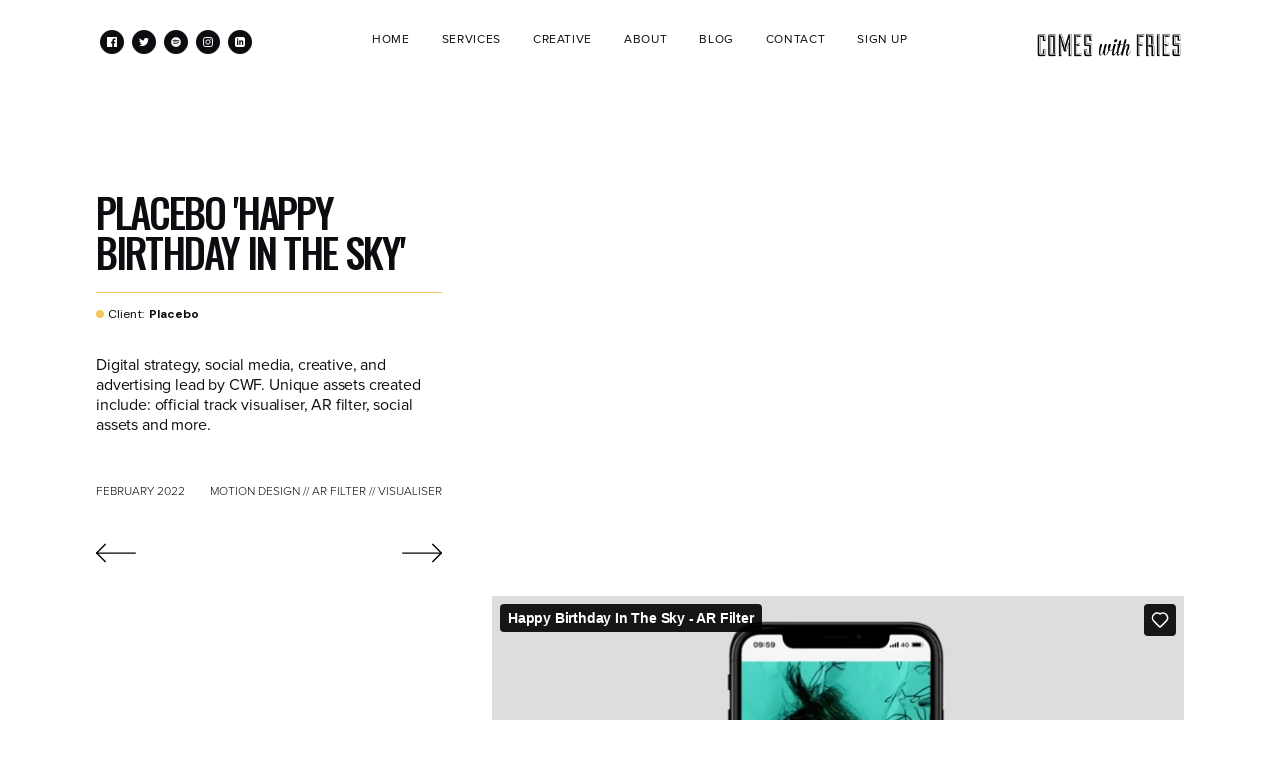

--- FILE ---
content_type: text/html
request_url: https://www.comeswithfries.com/creative/placebo-happy-birthday-in-the-sky
body_size: 4784
content:
<!DOCTYPE html><!-- This site was created in Webflow. https://webflow.com --><!-- Last Published: Mon Jun 05 2023 07:21:03 GMT+0000 (Coordinated Universal Time) --><html data-wf-domain="www.comeswithfries.com" data-wf-page="5fd0ece627c9db00c8f469ef" data-wf-site="5e1470b19314cc81e5ad33ff" data-wf-collection="5fd0ece627c9db6c61f469ed" data-wf-item-slug="placebo-happy-birthday-in-the-sky"><head><meta charset="utf-8"/><title>Placebo &#x27;Happy Birthday In The Sky&#x27;</title><meta content="Client: Placebo | Services: Motion Design // AR Filter // Visualiser" name="description"/><meta content="Placebo &#x27;Happy Birthday In The Sky&#x27;" property="og:title"/><meta content="Client: Placebo | Services: Motion Design // AR Filter // Visualiser" property="og:description"/><meta content="https://cdn.prod.website-files.com/5e1470b19314cc6bb1ad3406/6245d1f034995306f4099ed8_Cover%20imaeg%20copy.jpg" property="og:image"/><meta content="Placebo &#x27;Happy Birthday In The Sky&#x27;" property="twitter:title"/><meta content="Client: Placebo | Services: Motion Design // AR Filter // Visualiser" property="twitter:description"/><meta content="https://cdn.prod.website-files.com/5e1470b19314cc6bb1ad3406/6245d1f034995306f4099ed8_Cover%20imaeg%20copy.jpg" property="twitter:image"/><meta property="og:type" content="website"/><meta content="summary_large_image" name="twitter:card"/><meta content="width=device-width, initial-scale=1" name="viewport"/><meta content="google-site-verification=dXdE_1WQR6WpsJKx2xZStXqfb4QbU9jlcW_lWE4Lavw" name="google-site-verification"/><meta content="Webflow" name="generator"/><link href="https://cdn.prod.website-files.com/5e1470b19314cc81e5ad33ff/css/comes-with-fries-website.webflow.846ac6197.css" rel="stylesheet" type="text/css"/><link href="https://fonts.googleapis.com" rel="preconnect"/><link href="https://fonts.gstatic.com" rel="preconnect" crossorigin="anonymous"/><script src="https://ajax.googleapis.com/ajax/libs/webfont/1.6.26/webfont.js" type="text/javascript"></script><script type="text/javascript">WebFont.load({  google: {    families: ["Oswald:200,300,400,500,600,700","DM Sans:regular,italic,500,700"]  }});</script><script type="text/javascript">!function(o,c){var n=c.documentElement,t=" w-mod-";n.className+=t+"js",("ontouchstart"in o||o.DocumentTouch&&c instanceof DocumentTouch)&&(n.className+=t+"touch")}(window,document);</script><link href="https://cdn.prod.website-files.com/5e1470b19314cc81e5ad33ff/5eaaa32bfbbd83601fc5880e_webaddress.png" rel="shortcut icon" type="image/x-icon"/><link href="https://cdn.prod.website-files.com/5e1470b19314cc81e5ad33ff/5eaaa2c4f27a15f233a23ba1_fav%2001.jpg" rel="apple-touch-icon"/><script async="" src="https://www.googletagmanager.com/gtag/js?id=UA-118904956-1"></script><script type="text/javascript">window.dataLayer = window.dataLayer || [];function gtag(){dataLayer.push(arguments);}gtag('js', new Date());gtag('config', 'UA-118904956-1', {'anonymize_ip': false});</script><script async="" src="https://www.googletagmanager.com/gtag/js?id=G-FV71ZTB0MV"></script><script type="text/javascript">window.dataLayer = window.dataLayer || [];function gtag(){dataLayer.push(arguments);}gtag('set', 'developer_id.dZGVlNj', true);gtag('js', new Date());gtag('config', 'G-FV71ZTB0MV');</script><script type="text/javascript">!function(f,b,e,v,n,t,s){if(f.fbq)return;n=f.fbq=function(){n.callMethod?n.callMethod.apply(n,arguments):n.queue.push(arguments)};if(!f._fbq)f._fbq=n;n.push=n;n.loaded=!0;n.version='2.0';n.agent='plwebflow';n.queue=[];t=b.createElement(e);t.async=!0;t.src=v;s=b.getElementsByTagName(e)[0];s.parentNode.insertBefore(t,s)}(window,document,'script','https://connect.facebook.net/en_US/fbevents.js');fbq('init', '1991407364469031');fbq('track', 'PageView');</script><style>
  
	body {
  		-webkit-font-smoothing: antialiased;
  		-moz-osx-font-smoothing: grayscale;
	}
  
</style>
<script type="text/javascript">window.__WEBFLOW_CURRENCY_SETTINGS = {"currencyCode":"USD","symbol":"$","decimal":".","fractionDigits":2,"group":",","template":"{{wf {\"path\":\"symbol\",\"type\":\"PlainText\"} }} {{wf {\"path\":\"amount\",\"type\":\"CommercePrice\"} }} {{wf {\"path\":\"currencyCode\",\"type\":\"PlainText\"} }}","hideDecimalForWholeNumbers":false};</script></head><body class="body"><div style="opacity:0" class="main"><div class="section no-top creative-page"><div class="w-layout-grid creative-page-grid"><div class="side-sticky-div"><div class="side-text-div"><h1 class="display-1 black">Placebo &#x27;Happy Birthday In The Sky&#x27;</h1><div class="side-line-2 creative-page"></div><div class="category-holder"><div class="category-circle-2 orange"></div><div class="small-caption tin">Client:</div><div class="small-caption creative page">Placebo</div></div><div class="display-3 creative-page w-richtext"><p>Digital strategy, social media, creative, and advertising lead by CWF. Unique assets created include: official track visualiser, AR filter, social assets and more.</p></div><div class="flex-side-to-side-div"><div class="date-text">February 2022</div><div class="date-text right-side">Motion Design // AR Filter // Visualiser</div></div><div class="arrows-div"><div class="previous w-dyn-list"><div role="list" class="w-dyn-items"><div role="listitem" class="w-dyn-item"><a href="/creative/jane-weaver-oblique-fantasy" class="pervious-link-block w-inline-block"><img src="https://cdn.prod.website-files.com/5e1470b19314cc81e5ad33ff/5e1470b19314cc7b34ad350a_arrow-left.svg" loading="lazy" style="-webkit-transform:translate3d(0px, 0, 0) scale3d(1, 1, 1) rotateX(0) rotateY(0) rotateZ(0) skew(0, 0);-moz-transform:translate3d(0px, 0, 0) scale3d(1, 1, 1) rotateX(0) rotateY(0) rotateZ(0) skew(0, 0);-ms-transform:translate3d(0px, 0, 0) scale3d(1, 1, 1) rotateX(0) rotateY(0) rotateZ(0) skew(0, 0);transform:translate3d(0px, 0, 0) scale3d(1, 1, 1) rotateX(0) rotateY(0) rotateZ(0) skew(0, 0)" data-w-id="e02609a3-8b67-9f41-1325-517a207c8659" alt="" class="arrow-creative"/></a></div></div></div><div class="previous w-dyn-list"><div role="list" class="w-dyn-items"><div role="listitem" class="w-dyn-item"><a href="/creative/b-ahwe-photoshoot" class="next-link-block w-inline-block"><img src="https://cdn.prod.website-files.com/5e1470b19314cc81e5ad33ff/5e1470b19314cc2dc9ad3503_arrow-right.svg" loading="lazy" style="-webkit-transform:translate3d(0px, 0, 0) scale3d(1, 1, 1) rotateX(0) rotateY(0) rotateZ(0) skew(0, 0);-moz-transform:translate3d(0px, 0, 0) scale3d(1, 1, 1) rotateX(0) rotateY(0) rotateZ(0) skew(0, 0);-ms-transform:translate3d(0px, 0, 0) scale3d(1, 1, 1) rotateX(0) rotateY(0) rotateZ(0) skew(0, 0);transform:translate3d(0px, 0, 0) scale3d(1, 1, 1) rotateX(0) rotateY(0) rotateZ(0) skew(0, 0)" data-w-id="3579715e-914d-921b-012b-c4bf9045eacd" alt="" class="arrow-creative"/></a></div></div></div></div></div></div><div class="video-div"><div style="padding-top:56.20608899297424%" class="video-creative w-video w-embed"><iframe class="embedly-embed" src="//cdn.embedly.com/widgets/media.html?src=https%3A%2F%2Fwww.youtube.com%2Fembed%2FsRYLFVOY1RI%3Ffeature%3Doembed&display_name=YouTube&url=https%3A%2F%2Fwww.youtube.com%2Fwatch%3Fv%3DsRYLFVOY1RI&image=https%3A%2F%2Fi.ytimg.com%2Fvi%2FsRYLFVOY1RI%2Fhqdefault.jpg&key=96f1f04c5f4143bcb0f2e68c87d65feb&type=text%2Fhtml&schema=youtube" width="854" height="480" scrolling="no" title="YouTube embed" frameborder="0" allow="autoplay; fullscreen" allowfullscreen="true"></iframe></div><div style="padding-top:66.66666666666666%" class="video-creative w-video w-embed"><iframe class="embedly-embed" src="//cdn.embedly.com/widgets/media.html?src=https%3A%2F%2Fplayer.vimeo.com%2Fvideo%2F694500121%3Fh%3Dfbb9333764%26app_id%3D122963&dntp=1&display_name=Vimeo&url=https%3A%2F%2Fvimeo.com%2F694500121%2Ffbb9333764&image=https%3A%2F%2Fi.vimeocdn.com%2Fvideo%2F1405088506-ddf1bb3ce1f47723d1ffcf350e381526e0739e4f2ba9629418a187192307e5ef-d_1280&key=96f1f04c5f4143bcb0f2e68c87d65feb&type=text%2Fhtml&schema=vimeo" width="1620" height="1080" scrolling="no" title="Vimeo embed" frameborder="0" allow="autoplay; fullscreen" allowfullscreen="true"></iframe></div><div class="video-creative w-dyn-bind-empty w-video w-embed"></div><div class="video-creative w-dyn-bind-empty w-video w-embed"></div><div class="w-layout-grid video-grid-2x2"><div class="video-2 w-dyn-bind-empty w-video w-embed"></div><div class="video-2 w-dyn-bind-empty w-video w-embed"></div></div><div class="w-layout-grid video-grid-3x3"><div class="video-2 w-dyn-bind-empty w-video w-embed"></div><div class="video-2 w-dyn-bind-empty w-video w-embed"></div><div class="video-2 w-dyn-bind-empty w-video w-embed"></div></div><div class="video-creative w-dyn-bind-empty w-video w-embed"></div><div class="collection-list-wrapper-4 w-dyn-list"><script type="text/x-wf-template" id="wf-template-9da41867-f8b6-6548-f81a-f3b9ebe61256">%3Cdiv%20role%3D%22listitem%22%20class%3D%22w-dyn-item%20w-dyn-repeater-item%22%3E%3Cimg%20loading%3D%22lazy%22%20alt%3D%22%22%20src%3D%22%22%20class%3D%22w-dyn-bind-empty%22%2F%3E%3C%2Fdiv%3E</script><div role="list" class="collection-list-3 w-dyn-items w-dyn-hide"></div><div class="empty-state-2 w-dyn-empty"><div>No items found.</div></div></div><div class="video-creative last w-dyn-bind-empty w-video w-embed"></div></div></div></div></div><div class="section _50vh footer"><div class="footerbar"><div id="w-node-ea4b19be-1083-473d-bb82-bbd115d99797-5f186159" class="nav-menu middle footer-menu"><div class="nav-menu-horiz footer-menu"><a href="/terms-conditions" class="link-block footer-link footer-right w-inline-block"><div class="text-block-6 footer"> T&amp;C</div><div class="hover-line"></div></a><a href="/privacy-policy" class="link-block footer-link no-rem w-inline-block"><div class="text-block-6 footer">Privacy Policy</div><div class="hover-line"></div></a><a href="#" class="link-block footer-link w-inline-block"><div class="text-block-6 footer">© 2021 by Comes With Fries. All rights reserved</div></a></div></div><div id="w-node-_013c3140-b2f0-1d16-039f-4754a6512830-5f186159" class="content horizontal cwf-social footer-logo"><div class="flat-logo-div"><img src="https://cdn.prod.website-files.com/5e1470b19314cc81e5ad33ff/5e56541f6725fd5a8730bba2_long%20logo%202-01.png" width="500" alt="" sizes="(max-width: 479px) 120px, (max-width: 767px) 160px, (max-width: 991px) 128px, 150px" srcset="https://cdn.prod.website-files.com/5e1470b19314cc81e5ad33ff/5e56541f6725fd5a8730bba2_long%20logo%202-01-p-500.png 500w, https://cdn.prod.website-files.com/5e1470b19314cc81e5ad33ff/5e56541f6725fd5a8730bba2_long%20logo%202-01-p-800.png 800w, https://cdn.prod.website-files.com/5e1470b19314cc81e5ad33ff/5e56541f6725fd5a8730bba2_long%20logo%202-01.png 1000w" class="image-8"/></div></div><div id="w-node-_621ead15-7931-27f5-b342-0a86a0d23c29-5f186159" class="content horizontal cwf-social footersocials"><a href="https://www.facebook.com/ComesWithFries" target="_blank" class="icn-social-small facebook cwf-faceboook w-inline-block"></a><a href="https://twitter.com/_comeswithfries" target="_blank" class="icn-social-small twitter cwf-twitter w-inline-block"></a><a href="https://open.spotify.com/user/aedifjoo9bm2cje371kidd7jk?si=2n1e86bxR2ueQAIu1MuLNQ" target="_blank" class="icn-social-small spotify cwf-spotify w-inline-block"></a><a href="https://www.instagram.com/comeswithfries/" target="_blank" class="icn-social-small instagram cwf-insta w-inline-block"></a><a href="https://www.linkedin.com/company/9377497/" target="_blank" class="icn-social-small instagram cwf-linkedin w-inline-block"></a></div></div><div class="bg-color footer-bg"></div></div><div data-collapse="medium" data-animation="default" data-duration="400" data-easing="ease" data-easing2="ease" role="banner" class="navbar transparent w-nav"><div class="nav-bar"><div class="content horizontal cwf-social"><a href="https://www.facebook.com/ComesWithFries" target="_blank" class="icn-social-small facebook cwf-faceboook w-inline-block"></a><a href="https://twitter.com/_comeswithfries" target="_blank" class="icn-social-small twitter cwf-twitter w-inline-block"></a><a href="https://open.spotify.com/user/aedifjoo9bm2cje371kidd7jk?si=2n1e86bxR2ueQAIu1MuLNQ" target="_blank" class="icn-social-small spotify cwf-spotify w-inline-block"></a><a href="https://www.instagram.com/comeswithfries/" target="_blank" class="icn-social-small instagram cwf-insta w-inline-block"></a><a href="https://www.linkedin.com/company/9377497/" target="_blank" class="icn-social-small instagram cwf-linkedin w-inline-block"></a></div><div class="content horizontal cwf-social top-logo"><div class="flat-logo-div"><img src="https://cdn.prod.website-files.com/5e1470b19314cc81e5ad33ff/5e56541f6725fd5a8730bba2_long%20logo%202-01.png" width="500" alt="" sizes="(max-width: 479px) 120px, (max-width: 767px) 160px, (max-width: 991px) 128px, 150px" srcset="https://cdn.prod.website-files.com/5e1470b19314cc81e5ad33ff/5e56541f6725fd5a8730bba2_long%20logo%202-01-p-500.png 500w, https://cdn.prod.website-files.com/5e1470b19314cc81e5ad33ff/5e56541f6725fd5a8730bba2_long%20logo%202-01-p-800.png 800w, https://cdn.prod.website-files.com/5e1470b19314cc81e5ad33ff/5e56541f6725fd5a8730bba2_long%20logo%202-01.png 1000w" class="image-8"/></div></div><nav role="navigation" class="nav-menu middle w-nav-menu"><div class="nav-menu-horiz"><a href="/" class="nav-link-invert first w-inline-block"><div class="caption">Home</div><div class="hover-line"></div></a><a href="/services" class="nav-link-invert w-inline-block"><div class="caption">Services</div><div class="hover-line"></div></a><a href="/creative" class="nav-link-invert hidden-content w-inline-block"><div class="caption">Creative</div><div class="hover-line"></div></a><a href="/creative" class="nav-link-invert w-inline-block"><div class="caption">CREATIVE</div><div class="hover-line"></div></a><a href="/about" class="nav-link-invert w-inline-block"><div class="caption">ABOUT</div><div class="hover-line"></div></a><a href="/blog" class="nav-link-invert w-inline-block"><div class="caption">BLOG</div><div class="hover-line"></div></a><a href="/contact" class="nav-link-invert w-inline-block"><div class="caption">Contact</div><div class="hover-line"></div></a><a href="/sign-up" class="nav-link-invert w-inline-block"><div class="caption">SIGN UP</div><div class="hover-line"></div></a></div></nav><div class="menu-button transparent w-nav-button"><div class="menu-icon w-icon-nav-menu"></div></div></div></div><div class="popup-wrapper"><div id="consentPopup" class="consentpopup"><div class="centered-wrapper"><div class="we-use-cookies">We use cookies to improve our services</div><div class="answers"><a href="#" id="consentBtn" data-w-id="6133b060-9eb0-4ed9-b403-27b6db105add" class="consentbtn">Accept pixel cookies</a><a data-w-id="6133b060-9eb0-4ed9-b403-27b6db105adf" href="#" class="consentbtn">Decline</a><a href="/privacy-policy" data-w-id="6133b060-9eb0-4ed9-b403-27b6db105ae1" class="consentbtn">Learn more</a></div></div></div></div><script src="https://d3e54v103j8qbb.cloudfront.net/js/jquery-3.5.1.min.dc5e7f18c8.js?site=5e1470b19314cc81e5ad33ff" type="text/javascript" integrity="sha256-9/aliU8dGd2tb6OSsuzixeV4y/faTqgFtohetphbbj0=" crossorigin="anonymous"></script><script src="https://cdn.prod.website-files.com/5e1470b19314cc81e5ad33ff/js/webflow.5633371ea.js" type="text/javascript"></script><script type="text/javascript">
 var popup = document.getElementById('consentPopup');
 var alreadyLoaded = window.localStorage.getItem('fbGrantConsent') === 'true';

//Show the consent banner if consent is not granted, hide it if consent is already granted.
 if (alreadyLoaded) {
   popup.style.display = 'none';
   fbq('consent', 'grant');
 } else {
   popup.style.display = 'block';
 }

//Grant consent and store it in localStorage of the browser
 var consentBtn = document.getElementById('consentBtn');
 consentBtn.addEventListener("click", function() {
 fbq('consent', 'grant');
   window.localStorage.setItem('fbGrantConsent', 'true');
 });
</script></body></html>

--- FILE ---
content_type: text/html; charset=UTF-8
request_url: https://player.vimeo.com/video/694500121?app_id=122963&h=fbb9333764&referrer=https%3A%2F%2Fwww.comeswithfries.com%2Fcreative%2Fplacebo-happy-birthday-in-the-sky
body_size: 6429
content:
<!DOCTYPE html>
<html lang="en">
<head>
  <meta charset="utf-8">
  <meta name="viewport" content="width=device-width,initial-scale=1,user-scalable=yes">
  
  <link rel="canonical" href="https://player.vimeo.com/video/694500121?h=fbb9333764">
  <meta name="googlebot" content="noindex,indexifembedded">
  
  
  <title>Happy Birthday In The Sky - AR Filter on Vimeo</title>
  <style>
      body, html, .player, .fallback {
          overflow: hidden;
          width: 100%;
          height: 100%;
          margin: 0;
          padding: 0;
      }
      .fallback {
          
              background-color: transparent;
          
      }
      .player.loading { opacity: 0; }
      .fallback iframe {
          position: fixed;
          left: 0;
          top: 0;
          width: 100%;
          height: 100%;
      }
  </style>
  <link rel="modulepreload" href="https://f.vimeocdn.com/p/4.46.25/js/player.module.js" crossorigin="anonymous">
  <link rel="modulepreload" href="https://f.vimeocdn.com/p/4.46.25/js/vendor.module.js" crossorigin="anonymous">
  <link rel="preload" href="https://f.vimeocdn.com/p/4.46.25/css/player.css" as="style">
</head>

<body>


<div class="vp-placeholder">
    <style>
        .vp-placeholder,
        .vp-placeholder-thumb,
        .vp-placeholder-thumb::before,
        .vp-placeholder-thumb::after {
            position: absolute;
            top: 0;
            bottom: 0;
            left: 0;
            right: 0;
        }
        .vp-placeholder {
            visibility: hidden;
            width: 100%;
            max-height: 100%;
            height: calc(1080 / 1620 * 100vw);
            max-width: calc(1620 / 1080 * 100vh);
            margin: auto;
        }
        .vp-placeholder-carousel {
            display: none;
            background-color: #000;
            position: absolute;
            left: 0;
            right: 0;
            bottom: -60px;
            height: 60px;
        }
    </style>

    

    
        <style>
            .vp-placeholder-thumb {
                overflow: hidden;
                width: 100%;
                max-height: 100%;
                margin: auto;
            }
            .vp-placeholder-thumb::before,
            .vp-placeholder-thumb::after {
                content: "";
                display: block;
                filter: blur(7px);
                margin: 0;
                background: url(https://i.vimeocdn.com/video/1405088506-ddf1bb3ce1f47723d1ffcf350e381526e0739e4f2ba9629418a187192307e5ef-d?mw=80&q=85) 50% 50% / contain no-repeat;
            }
            .vp-placeholder-thumb::before {
                 
                margin: -30px;
            }
        </style>
    

    <div class="vp-placeholder-thumb"></div>
    <div class="vp-placeholder-carousel"></div>
    <script>function placeholderInit(t,h,d,s,n,o){var i=t.querySelector(".vp-placeholder"),v=t.querySelector(".vp-placeholder-thumb");if(h){var p=function(){try{return window.self!==window.top}catch(a){return!0}}(),w=200,y=415,r=60;if(!p&&window.innerWidth>=w&&window.innerWidth<y){i.style.bottom=r+"px",i.style.maxHeight="calc(100vh - "+r+"px)",i.style.maxWidth="calc("+n+" / "+o+" * (100vh - "+r+"px))";var f=t.querySelector(".vp-placeholder-carousel");f.style.display="block"}}if(d){var e=new Image;e.onload=function(){var a=n/o,c=e.width/e.height;if(c<=.95*a||c>=1.05*a){var l=i.getBoundingClientRect(),g=l.right-l.left,b=l.bottom-l.top,m=window.innerWidth/g*100,x=window.innerHeight/b*100;v.style.height="calc("+e.height+" / "+e.width+" * "+m+"vw)",v.style.maxWidth="calc("+e.width+" / "+e.height+" * "+x+"vh)"}i.style.visibility="visible"},e.src=s}else i.style.visibility="visible"}
</script>
    <script>placeholderInit(document,  false ,  true , "https://i.vimeocdn.com/video/1405088506-ddf1bb3ce1f47723d1ffcf350e381526e0739e4f2ba9629418a187192307e5ef-d?mw=80\u0026q=85",  1620 ,  1080 );</script>
</div>

<div id="player" class="player"></div>
<script>window.playerConfig = {"cdn_url":"https://f.vimeocdn.com","vimeo_api_url":"api.vimeo.com","request":{"files":{"dash":{"cdns":{"akfire_interconnect_quic":{"avc_url":"https://vod-adaptive-ak.vimeocdn.com/exp=1768884657~acl=%2Fb090821c-cb14-42c9-a07f-c422e362a0b0%2Fpsid%3D690b30a8b24cf4eba0a03045f76442fa9e68498c5fef573a62fd518c526e2a2b%2F%2A~hmac=409fe106b7e884e3e26afe79c926e35d3cdc2c8e0abc9234a02b47bb1382a48f/b090821c-cb14-42c9-a07f-c422e362a0b0/psid=690b30a8b24cf4eba0a03045f76442fa9e68498c5fef573a62fd518c526e2a2b/v2/playlist/av/primary/prot/cXNyPTE/playlist.json?omit=av1-hevc\u0026pathsig=8c953e4f~7b9Q3qDg7_o7bZXqGZZyUa7JjfNdDcmbKtEu4860M9E\u0026qsr=1\u0026r=dXM%3D\u0026rh=4EcCcv","origin":"gcs","url":"https://vod-adaptive-ak.vimeocdn.com/exp=1768884657~acl=%2Fb090821c-cb14-42c9-a07f-c422e362a0b0%2Fpsid%3D690b30a8b24cf4eba0a03045f76442fa9e68498c5fef573a62fd518c526e2a2b%2F%2A~hmac=409fe106b7e884e3e26afe79c926e35d3cdc2c8e0abc9234a02b47bb1382a48f/b090821c-cb14-42c9-a07f-c422e362a0b0/psid=690b30a8b24cf4eba0a03045f76442fa9e68498c5fef573a62fd518c526e2a2b/v2/playlist/av/primary/prot/cXNyPTE/playlist.json?pathsig=8c953e4f~7b9Q3qDg7_o7bZXqGZZyUa7JjfNdDcmbKtEu4860M9E\u0026qsr=1\u0026r=dXM%3D\u0026rh=4EcCcv"},"fastly_skyfire":{"avc_url":"https://skyfire.vimeocdn.com/1768884657-0x4fac62a2690147c6d6520b9c6870eaaf446745be/b090821c-cb14-42c9-a07f-c422e362a0b0/psid=690b30a8b24cf4eba0a03045f76442fa9e68498c5fef573a62fd518c526e2a2b/v2/playlist/av/primary/prot/cXNyPTE/playlist.json?omit=av1-hevc\u0026pathsig=8c953e4f~7b9Q3qDg7_o7bZXqGZZyUa7JjfNdDcmbKtEu4860M9E\u0026qsr=1\u0026r=dXM%3D\u0026rh=4EcCcv","origin":"gcs","url":"https://skyfire.vimeocdn.com/1768884657-0x4fac62a2690147c6d6520b9c6870eaaf446745be/b090821c-cb14-42c9-a07f-c422e362a0b0/psid=690b30a8b24cf4eba0a03045f76442fa9e68498c5fef573a62fd518c526e2a2b/v2/playlist/av/primary/prot/cXNyPTE/playlist.json?pathsig=8c953e4f~7b9Q3qDg7_o7bZXqGZZyUa7JjfNdDcmbKtEu4860M9E\u0026qsr=1\u0026r=dXM%3D\u0026rh=4EcCcv"}},"default_cdn":"akfire_interconnect_quic","separate_av":true,"streams":[{"profile":"164","id":"71124e01-2421-4d63-ac2b-2d118bebb20b","fps":24,"quality":"360p"},{"profile":"d0b41bac-2bf2-4310-8113-df764d486192","id":"d64a62f4-aa9d-4079-8d59-5b5882f522dd","fps":24,"quality":"240p"},{"profile":"165","id":"0529f3f5-12c1-458d-953b-1f2ef110558c","fps":24,"quality":"540p"},{"profile":"174","id":"92bac8ed-804e-4d39-b54f-cf62b1512566","fps":24,"quality":"720p"},{"profile":"169","id":"41dc0e22-7e02-499d-a4fe-6bcf32d0f4e4","fps":24,"quality":"1080p"}],"streams_avc":[{"profile":"165","id":"0529f3f5-12c1-458d-953b-1f2ef110558c","fps":24,"quality":"540p"},{"profile":"174","id":"92bac8ed-804e-4d39-b54f-cf62b1512566","fps":24,"quality":"720p"},{"profile":"169","id":"41dc0e22-7e02-499d-a4fe-6bcf32d0f4e4","fps":24,"quality":"1080p"},{"profile":"164","id":"71124e01-2421-4d63-ac2b-2d118bebb20b","fps":24,"quality":"360p"},{"profile":"d0b41bac-2bf2-4310-8113-df764d486192","id":"d64a62f4-aa9d-4079-8d59-5b5882f522dd","fps":24,"quality":"240p"}]},"hls":{"cdns":{"akfire_interconnect_quic":{"avc_url":"https://vod-adaptive-ak.vimeocdn.com/exp=1768884657~acl=%2Fb090821c-cb14-42c9-a07f-c422e362a0b0%2Fpsid%3D690b30a8b24cf4eba0a03045f76442fa9e68498c5fef573a62fd518c526e2a2b%2F%2A~hmac=409fe106b7e884e3e26afe79c926e35d3cdc2c8e0abc9234a02b47bb1382a48f/b090821c-cb14-42c9-a07f-c422e362a0b0/psid=690b30a8b24cf4eba0a03045f76442fa9e68498c5fef573a62fd518c526e2a2b/v2/playlist/av/primary/prot/cXNyPTE/playlist.m3u8?omit=av1-hevc-opus\u0026pathsig=8c953e4f~6-g7QyDAVkJS_eM3oQoyGKDb7YXAuZ1KBf7lYyIEPQw\u0026qsr=1\u0026r=dXM%3D\u0026rh=4EcCcv\u0026sf=fmp4","origin":"gcs","url":"https://vod-adaptive-ak.vimeocdn.com/exp=1768884657~acl=%2Fb090821c-cb14-42c9-a07f-c422e362a0b0%2Fpsid%3D690b30a8b24cf4eba0a03045f76442fa9e68498c5fef573a62fd518c526e2a2b%2F%2A~hmac=409fe106b7e884e3e26afe79c926e35d3cdc2c8e0abc9234a02b47bb1382a48f/b090821c-cb14-42c9-a07f-c422e362a0b0/psid=690b30a8b24cf4eba0a03045f76442fa9e68498c5fef573a62fd518c526e2a2b/v2/playlist/av/primary/prot/cXNyPTE/playlist.m3u8?omit=opus\u0026pathsig=8c953e4f~6-g7QyDAVkJS_eM3oQoyGKDb7YXAuZ1KBf7lYyIEPQw\u0026qsr=1\u0026r=dXM%3D\u0026rh=4EcCcv\u0026sf=fmp4"},"fastly_skyfire":{"avc_url":"https://skyfire.vimeocdn.com/1768884657-0x4fac62a2690147c6d6520b9c6870eaaf446745be/b090821c-cb14-42c9-a07f-c422e362a0b0/psid=690b30a8b24cf4eba0a03045f76442fa9e68498c5fef573a62fd518c526e2a2b/v2/playlist/av/primary/prot/cXNyPTE/playlist.m3u8?omit=av1-hevc-opus\u0026pathsig=8c953e4f~6-g7QyDAVkJS_eM3oQoyGKDb7YXAuZ1KBf7lYyIEPQw\u0026qsr=1\u0026r=dXM%3D\u0026rh=4EcCcv\u0026sf=fmp4","origin":"gcs","url":"https://skyfire.vimeocdn.com/1768884657-0x4fac62a2690147c6d6520b9c6870eaaf446745be/b090821c-cb14-42c9-a07f-c422e362a0b0/psid=690b30a8b24cf4eba0a03045f76442fa9e68498c5fef573a62fd518c526e2a2b/v2/playlist/av/primary/prot/cXNyPTE/playlist.m3u8?omit=opus\u0026pathsig=8c953e4f~6-g7QyDAVkJS_eM3oQoyGKDb7YXAuZ1KBf7lYyIEPQw\u0026qsr=1\u0026r=dXM%3D\u0026rh=4EcCcv\u0026sf=fmp4"}},"default_cdn":"akfire_interconnect_quic","separate_av":true}},"file_codecs":{"av1":[],"avc":["0529f3f5-12c1-458d-953b-1f2ef110558c","92bac8ed-804e-4d39-b54f-cf62b1512566","41dc0e22-7e02-499d-a4fe-6bcf32d0f4e4","71124e01-2421-4d63-ac2b-2d118bebb20b","d64a62f4-aa9d-4079-8d59-5b5882f522dd"],"hevc":{"dvh1":[],"hdr":[],"sdr":[]}},"lang":"en","referrer":"https://www.comeswithfries.com/creative/placebo-happy-birthday-in-the-sky","cookie_domain":".vimeo.com","signature":"f802ce8466e0330711b0ac6fb35285b4","timestamp":1768881057,"expires":3600,"thumb_preview":{"url":"https://videoapi-sprites.vimeocdn.com/video-sprites/image/dcb077fb-b755-4a87-b94f-52e7b3a5e3fc.0.jpeg?ClientID=sulu\u0026Expires=1768884657\u0026Signature=7e59b153b024261beec69bb4a11ebed705da6cae","height":2640,"width":3960,"frame_height":240,"frame_width":360,"columns":11,"frames":120},"currency":"USD","session":"83115a809643f110d4a23cc01f86ece5a2b3d1501768881057","cookie":{"volume":1,"quality":null,"hd":0,"captions":null,"transcript":null,"captions_styles":{"color":null,"fontSize":null,"fontFamily":null,"fontOpacity":null,"bgOpacity":null,"windowColor":null,"windowOpacity":null,"bgColor":null,"edgeStyle":null},"audio_language":null,"audio_kind":null,"qoe_survey_vote":0},"build":{"backend":"31e9776","js":"4.46.25"},"urls":{"js":"https://f.vimeocdn.com/p/4.46.25/js/player.js","js_base":"https://f.vimeocdn.com/p/4.46.25/js","js_module":"https://f.vimeocdn.com/p/4.46.25/js/player.module.js","js_vendor_module":"https://f.vimeocdn.com/p/4.46.25/js/vendor.module.js","locales_js":{"de-DE":"https://f.vimeocdn.com/p/4.46.25/js/player.de-DE.js","en":"https://f.vimeocdn.com/p/4.46.25/js/player.js","es":"https://f.vimeocdn.com/p/4.46.25/js/player.es.js","fr-FR":"https://f.vimeocdn.com/p/4.46.25/js/player.fr-FR.js","ja-JP":"https://f.vimeocdn.com/p/4.46.25/js/player.ja-JP.js","ko-KR":"https://f.vimeocdn.com/p/4.46.25/js/player.ko-KR.js","pt-BR":"https://f.vimeocdn.com/p/4.46.25/js/player.pt-BR.js","zh-CN":"https://f.vimeocdn.com/p/4.46.25/js/player.zh-CN.js"},"ambisonics_js":"https://f.vimeocdn.com/p/external/ambisonics.min.js","barebone_js":"https://f.vimeocdn.com/p/4.46.25/js/barebone.js","chromeless_js":"https://f.vimeocdn.com/p/4.46.25/js/chromeless.js","three_js":"https://f.vimeocdn.com/p/external/three.rvimeo.min.js","vuid_js":"https://f.vimeocdn.com/js_opt/modules/utils/vuid.min.js","hive_sdk":"https://f.vimeocdn.com/p/external/hive-sdk.js","hive_interceptor":"https://f.vimeocdn.com/p/external/hive-interceptor.js","proxy":"https://player.vimeo.com/static/proxy.html","css":"https://f.vimeocdn.com/p/4.46.25/css/player.css","chromeless_css":"https://f.vimeocdn.com/p/4.46.25/css/chromeless.css","fresnel":"https://arclight.vimeo.com/add/player-stats","player_telemetry_url":"https://arclight.vimeo.com/player-events","telemetry_base":"https://lensflare.vimeo.com"},"flags":{"plays":1,"dnt":0,"autohide_controls":0,"preload_video":"metadata_on_hover","qoe_survey_forced":0,"ai_widget":0,"ecdn_delta_updates":0,"disable_mms":0,"check_clip_skipping_forward":0},"country":"US","client":{"ip":"3.142.144.99"},"ab_tests":{"cross_origin_texttracks":{"group":"variant","track":false,"data":null}},"atid":"3773911182.1768881057","ai_widget_signature":"5ce4e181fc128ddbb7ca2cbf7ba35b2b296fa5829efa2afe3fd53cf10cc5d766_1768884657","config_refresh_url":"https://player.vimeo.com/video/694500121/config/request?atid=3773911182.1768881057\u0026expires=3600\u0026referrer=https%3A%2F%2Fwww.comeswithfries.com%2Fcreative%2Fplacebo-happy-birthday-in-the-sky\u0026session=83115a809643f110d4a23cc01f86ece5a2b3d1501768881057\u0026signature=f802ce8466e0330711b0ac6fb35285b4\u0026time=1768881057\u0026v=1"},"player_url":"player.vimeo.com","video":{"id":694500121,"title":"Happy Birthday In The Sky - AR Filter","width":1620,"height":1080,"duration":15,"url":"","share_url":"https://vimeo.com/694500121/fbb9333764","embed_code":"\u003ciframe title=\"vimeo-player\" src=\"https://player.vimeo.com/video/694500121?h=fbb9333764\" width=\"640\" height=\"360\" frameborder=\"0\" referrerpolicy=\"strict-origin-when-cross-origin\" allow=\"autoplay; fullscreen; picture-in-picture; clipboard-write; encrypted-media; web-share\"   allowfullscreen\u003e\u003c/iframe\u003e","default_to_hd":0,"privacy":"unlisted","embed_permission":"public","thumbnail_url":"https://i.vimeocdn.com/video/1405088506-ddf1bb3ce1f47723d1ffcf350e381526e0739e4f2ba9629418a187192307e5ef-d","owner":{"id":108193898,"name":"Flower Up","img":"https://i.vimeocdn.com/portrait/48347504_60x60?sig=b3828e943b1447279ed8a21dbbd4a6ea19409d855007b67853842cad84f04447\u0026v=1\u0026region=us","img_2x":"https://i.vimeocdn.com/portrait/48347504_60x60?sig=b3828e943b1447279ed8a21dbbd4a6ea19409d855007b67853842cad84f04447\u0026v=1\u0026region=us","url":"https://vimeo.com/flowerup","account_type":"plus"},"spatial":0,"live_event":null,"version":{"current":null,"available":[{"id":395115835,"file_id":3209122980,"is_current":true}]},"unlisted_hash":"fbb9333764","rating":{"id":6},"fps":24,"bypass_token":"eyJ0eXAiOiJKV1QiLCJhbGciOiJIUzI1NiJ9.eyJjbGlwX2lkIjo2OTQ1MDAxMjEsImV4cCI6MTc2ODg4NDY2MH0.HUHcOCGUeO8aWFp91jySEbrvqQzntO9suDXFaqj3q1I","channel_layout":"stereo","ai":0,"locale":""},"user":{"id":0,"team_id":0,"team_origin_user_id":0,"account_type":"none","liked":0,"watch_later":0,"owner":0,"mod":0,"logged_in":0,"private_mode_enabled":0,"vimeo_api_client_token":"eyJhbGciOiJIUzI1NiIsInR5cCI6IkpXVCJ9.eyJzZXNzaW9uX2lkIjoiODMxMTVhODA5NjQzZjExMGQ0YTIzY2MwMWY4NmVjZTVhMmIzZDE1MDE3Njg4ODEwNTciLCJleHAiOjE3Njg4ODQ2NTcsImFwcF9pZCI6MTE4MzU5LCJzY29wZXMiOiJwdWJsaWMgc3RhdHMifQ.kp2QZlIUnf2KeUIBzkz8TlfwFY37UPWfBIQ5v5rhFQA"},"view":1,"vimeo_url":"vimeo.com","embed":{"audio_track":"","autoplay":0,"autopause":1,"dnt":0,"editor":0,"keyboard":1,"log_plays":1,"loop":1,"muted":0,"on_site":0,"texttrack":"","transparent":1,"outro":"beginning","playsinline":1,"quality":null,"player_id":"","api":null,"app_id":"122963","color":"e8e6e7","color_one":"000000","color_two":"e8e6e7","color_three":"ffffff","color_four":"000000","context":"embed.main","settings":{"auto_pip":1,"badge":0,"byline":0,"collections":0,"color":0,"force_color_one":0,"force_color_two":0,"force_color_three":0,"force_color_four":0,"embed":1,"fullscreen":1,"like":1,"logo":1,"playbar":1,"portrait":0,"pip":1,"share":0,"spatial_compass":0,"spatial_label":0,"speed":1,"title":1,"volume":1,"watch_later":0,"watch_full_video":1,"controls":1,"airplay":1,"audio_tracks":1,"chapters":1,"chromecast":1,"cc":1,"transcript":1,"quality":1,"play_button_position":0,"ask_ai":0,"skipping_forward":1,"debug_payload_collection_policy":"default"},"create_interactive":{"has_create_interactive":false,"viddata_url":""},"min_quality":null,"max_quality":null,"initial_quality":null,"prefer_mms":1}}</script>
<script>const fullscreenSupported="exitFullscreen"in document||"webkitExitFullscreen"in document||"webkitCancelFullScreen"in document||"mozCancelFullScreen"in document||"msExitFullscreen"in document||"webkitEnterFullScreen"in document.createElement("video");var isIE=checkIE(window.navigator.userAgent),incompatibleBrowser=!fullscreenSupported||isIE;window.noModuleLoading=!1,window.dynamicImportSupported=!1,window.cssLayersSupported=typeof CSSLayerBlockRule<"u",window.isInIFrame=function(){try{return window.self!==window.top}catch(e){return!0}}(),!window.isInIFrame&&/twitter/i.test(navigator.userAgent)&&window.playerConfig.video.url&&(window.location=window.playerConfig.video.url),window.playerConfig.request.lang&&document.documentElement.setAttribute("lang",window.playerConfig.request.lang),window.loadScript=function(e){var n=document.getElementsByTagName("script")[0];n&&n.parentNode?n.parentNode.insertBefore(e,n):document.head.appendChild(e)},window.loadVUID=function(){if(!window.playerConfig.request.flags.dnt&&!window.playerConfig.embed.dnt){window._vuid=[["pid",window.playerConfig.request.session]];var e=document.createElement("script");e.async=!0,e.src=window.playerConfig.request.urls.vuid_js,window.loadScript(e)}},window.loadCSS=function(e,n){var i={cssDone:!1,startTime:new Date().getTime(),link:e.createElement("link")};return i.link.rel="stylesheet",i.link.href=n,e.getElementsByTagName("head")[0].appendChild(i.link),i.link.onload=function(){i.cssDone=!0},i},window.loadLegacyJS=function(e,n){if(incompatibleBrowser){var i=e.querySelector(".vp-placeholder");i&&i.parentNode&&i.parentNode.removeChild(i);let a=`/video/${window.playerConfig.video.id}/fallback`;window.playerConfig.request.referrer&&(a+=`?referrer=${window.playerConfig.request.referrer}`),n.innerHTML=`<div class="fallback"><iframe title="unsupported message" src="${a}" frameborder="0"></iframe></div>`}else{n.className="player loading";var t=window.loadCSS(e,window.playerConfig.request.urls.css),r=e.createElement("script"),o=!1;r.src=window.playerConfig.request.urls.js,window.loadScript(r),r["onreadystatechange"in r?"onreadystatechange":"onload"]=function(){!o&&(!this.readyState||this.readyState==="loaded"||this.readyState==="complete")&&(o=!0,playerObject=new VimeoPlayer(n,window.playerConfig,t.cssDone||{link:t.link,startTime:t.startTime}))},window.loadVUID()}};function checkIE(e){e=e&&e.toLowerCase?e.toLowerCase():"";function n(r){return r=r.toLowerCase(),new RegExp(r).test(e);return browserRegEx}var i=n("msie")?parseFloat(e.replace(/^.*msie (\d+).*$/,"$1")):!1,t=n("trident")?parseFloat(e.replace(/^.*trident\/(\d+)\.(\d+).*$/,"$1.$2"))+4:!1;return i||t}
</script>
<script nomodule>
  window.noModuleLoading = true;
  var playerEl = document.getElementById('player');
  window.loadLegacyJS(document, playerEl);
</script>
<script type="module">try{import("").catch(()=>{})}catch(t){}window.dynamicImportSupported=!0;
</script>
<script type="module">if(!window.dynamicImportSupported||!window.cssLayersSupported){if(!window.noModuleLoading){window.noModuleLoading=!0;var playerEl=document.getElementById("player");window.loadLegacyJS(document,playerEl)}var moduleScriptLoader=document.getElementById("js-module-block");moduleScriptLoader&&moduleScriptLoader.parentElement.removeChild(moduleScriptLoader)}
</script>
<script type="module" id="js-module-block">if(!window.noModuleLoading&&window.dynamicImportSupported&&window.cssLayersSupported){const n=document.getElementById("player"),e=window.loadCSS(document,window.playerConfig.request.urls.css);import(window.playerConfig.request.urls.js_module).then(function(o){new o.VimeoPlayer(n,window.playerConfig,e.cssDone||{link:e.link,startTime:e.startTime}),window.loadVUID()}).catch(function(o){throw/TypeError:[A-z ]+import[A-z ]+module/gi.test(o)&&window.loadLegacyJS(document,n),o})}
</script>

<script type="application/ld+json">{"embedUrl":"https://player.vimeo.com/video/694500121?h=fbb9333764","thumbnailUrl":"https://i.vimeocdn.com/video/1405088506-ddf1bb3ce1f47723d1ffcf350e381526e0739e4f2ba9629418a187192307e5ef-d?f=webp","name":"Happy Birthday In The Sky - AR Filter","description":"This is \"Happy Birthday In The Sky - AR Filter\" by \"Flower Up\" on Vimeo, the home for high quality videos and the people who love them.","duration":"PT15S","uploadDate":"2022-03-31T12:15:46-04:00","@context":"https://schema.org/","@type":"VideoObject"}</script>

</body>
</html>


--- FILE ---
content_type: text/css
request_url: https://cdn.prod.website-files.com/5e1470b19314cc81e5ad33ff/css/comes-with-fries-website.webflow.846ac6197.css
body_size: 28913
content:
html {
  -ms-text-size-adjust: 100%;
  -webkit-text-size-adjust: 100%;
  font-family: sans-serif;
}

body {
  margin: 0;
}

article, aside, details, figcaption, figure, footer, header, hgroup, main, menu, nav, section, summary {
  display: block;
}

audio, canvas, progress, video {
  vertical-align: baseline;
  display: inline-block;
}

audio:not([controls]) {
  height: 0;
  display: none;
}

[hidden], template {
  display: none;
}

a {
  background-color: rgba(0, 0, 0, 0);
}

a:active, a:hover {
  outline: 0;
}

abbr[title] {
  border-bottom: 1px dotted;
}

b, strong {
  font-weight: bold;
}

dfn {
  font-style: italic;
}

h1 {
  margin: .67em 0;
  font-size: 2em;
}

mark {
  color: #000;
  background: #ff0;
}

small {
  font-size: 80%;
}

sub, sup {
  vertical-align: baseline;
  font-size: 75%;
  line-height: 0;
  position: relative;
}

sup {
  top: -.5em;
}

sub {
  bottom: -.25em;
}

img {
  border: 0;
}

svg:not(:root) {
  overflow: hidden;
}

figure {
  margin: 1em 40px;
}

hr {
  box-sizing: content-box;
  height: 0;
}

pre {
  overflow: auto;
}

code, kbd, pre, samp {
  font-family: monospace;
  font-size: 1em;
}

button, input, optgroup, select, textarea {
  color: inherit;
  font: inherit;
  margin: 0;
}

button {
  overflow: visible;
}

button, select {
  text-transform: none;
}

button, html input[type="button"], input[type="reset"] {
  -webkit-appearance: button;
  cursor: pointer;
}

button[disabled], html input[disabled] {
  cursor: default;
}

button::-moz-focus-inner, input::-moz-focus-inner {
  border: 0;
  padding: 0;
}

input {
  line-height: normal;
}

input[type="checkbox"], input[type="radio"] {
  box-sizing: border-box;
  padding: 0;
}

input[type="number"]::-webkit-inner-spin-button, input[type="number"]::-webkit-outer-spin-button {
  height: auto;
}

input[type="search"] {
  -webkit-appearance: none;
}

input[type="search"]::-webkit-search-cancel-button, input[type="search"]::-webkit-search-decoration {
  -webkit-appearance: none;
}

fieldset {
  border: 1px solid silver;
  margin: 0 2px;
  padding: .35em .625em .75em;
}

legend {
  border: 0;
  padding: 0;
}

textarea {
  overflow: auto;
}

optgroup {
  font-weight: bold;
}

table {
  border-collapse: collapse;
  border-spacing: 0;
}

td, th {
  padding: 0;
}

@font-face {
  font-family: webflow-icons;
  src: url("[data-uri]") format("truetype");
  font-weight: normal;
  font-style: normal;
}

[class^="w-icon-"], [class*=" w-icon-"] {
  speak: none;
  font-variant: normal;
  text-transform: none;
  -webkit-font-smoothing: antialiased;
  -moz-osx-font-smoothing: grayscale;
  font-style: normal;
  font-weight: normal;
  line-height: 1;
  font-family: webflow-icons !important;
}

.w-icon-slider-right:before {
  content: "";
}

.w-icon-slider-left:before {
  content: "";
}

.w-icon-nav-menu:before {
  content: "";
}

.w-icon-arrow-down:before, .w-icon-dropdown-toggle:before {
  content: "";
}

.w-icon-file-upload-remove:before {
  content: "";
}

.w-icon-file-upload-icon:before {
  content: "";
}

* {
  box-sizing: border-box;
}

html {
  height: 100%;
}

body {
  min-height: 100%;
  color: #333;
  background-color: #fff;
  margin: 0;
  font-family: Arial, sans-serif;
  font-size: 14px;
  line-height: 20px;
}

img {
  max-width: 100%;
  vertical-align: middle;
  display: inline-block;
}

html.w-mod-touch * {
  background-attachment: scroll !important;
}

.w-block {
  display: block;
}

.w-inline-block {
  max-width: 100%;
  display: inline-block;
}

.w-clearfix:before, .w-clearfix:after {
  content: " ";
  grid-area: 1 / 1 / 2 / 2;
  display: table;
}

.w-clearfix:after {
  clear: both;
}

.w-hidden {
  display: none;
}

.w-button {
  color: #fff;
  line-height: inherit;
  cursor: pointer;
  background-color: #3898ec;
  border: 0;
  border-radius: 0;
  padding: 9px 15px;
  text-decoration: none;
  display: inline-block;
}

input.w-button {
  -webkit-appearance: button;
}

html[data-w-dynpage] [data-w-cloak] {
  color: rgba(0, 0, 0, 0) !important;
}

.w-webflow-badge, .w-webflow-badge * {
  z-index: auto;
  visibility: visible;
  box-sizing: border-box;
  width: auto;
  height: auto;
  max-height: none;
  max-width: none;
  min-height: 0;
  min-width: 0;
  float: none;
  clear: none;
  box-shadow: none;
  opacity: 1;
  direction: ltr;
  font-family: inherit;
  font-weight: inherit;
  color: inherit;
  font-size: inherit;
  line-height: inherit;
  font-style: inherit;
  font-variant: inherit;
  text-align: inherit;
  letter-spacing: inherit;
  -webkit-text-decoration: inherit;
  text-decoration: inherit;
  text-indent: 0;
  text-transform: inherit;
  text-shadow: none;
  font-smoothing: auto;
  vertical-align: baseline;
  cursor: inherit;
  white-space: inherit;
  word-break: normal;
  word-spacing: normal;
  word-wrap: normal;
  background: none;
  border: 0 rgba(0, 0, 0, 0);
  border-radius: 0;
  margin: 0;
  padding: 0;
  list-style-type: disc;
  transition: none;
  display: block;
  position: static;
  top: auto;
  bottom: auto;
  left: auto;
  right: auto;
  overflow: visible;
  transform: none;
}

.w-webflow-badge {
  white-space: nowrap;
  cursor: pointer;
  box-shadow: 0 0 0 1px rgba(0, 0, 0, .1), 0 1px 3px rgba(0, 0, 0, .1);
  visibility: visible !important;
  z-index: 2147483647 !important;
  color: #aaadb0 !important;
  opacity: 1 !important;
  width: auto !important;
  height: auto !important;
  background-color: #fff !important;
  border-radius: 3px !important;
  margin: 0 !important;
  padding: 6px 8px 6px 6px !important;
  font-size: 12px !important;
  line-height: 14px !important;
  text-decoration: none !important;
  display: inline-block !important;
  position: fixed !important;
  top: auto !important;
  bottom: 12px !important;
  left: auto !important;
  right: 12px !important;
  overflow: visible !important;
  transform: none !important;
}

.w-webflow-badge > img {
  visibility: visible !important;
  opacity: 1 !important;
  vertical-align: middle !important;
  display: inline-block !important;
}

h1, h2, h3, h4, h5, h6 {
  margin-bottom: 10px;
  font-weight: bold;
}

h1 {
  margin-top: 20px;
  font-size: 38px;
  line-height: 44px;
}

h2 {
  margin-top: 20px;
  font-size: 32px;
  line-height: 36px;
}

h3 {
  margin-top: 20px;
  font-size: 24px;
  line-height: 30px;
}

h4 {
  margin-top: 10px;
  font-size: 18px;
  line-height: 24px;
}

h5 {
  margin-top: 10px;
  font-size: 14px;
  line-height: 20px;
}

h6 {
  margin-top: 10px;
  font-size: 12px;
  line-height: 18px;
}

p {
  margin-top: 0;
  margin-bottom: 10px;
}

blockquote {
  border-left: 5px solid #e2e2e2;
  margin: 0 0 10px;
  padding: 10px 20px;
  font-size: 18px;
  line-height: 22px;
}

figure {
  margin: 0 0 10px;
}

figcaption {
  text-align: center;
  margin-top: 5px;
}

ul, ol {
  margin-top: 0;
  margin-bottom: 10px;
  padding-left: 40px;
}

.w-list-unstyled {
  padding-left: 0;
  list-style: none;
}

.w-embed:before, .w-embed:after {
  content: " ";
  grid-area: 1 / 1 / 2 / 2;
  display: table;
}

.w-embed:after {
  clear: both;
}

.w-video {
  width: 100%;
  padding: 0;
  position: relative;
}

.w-video iframe, .w-video object, .w-video embed {
  width: 100%;
  height: 100%;
  border: none;
  position: absolute;
  top: 0;
  left: 0;
}

fieldset {
  border: 0;
  margin: 0;
  padding: 0;
}

button, [type="button"], [type="reset"] {
  cursor: pointer;
  -webkit-appearance: button;
  border: 0;
}

.w-form {
  margin: 0 0 15px;
}

.w-form-done {
  text-align: center;
  background-color: #ddd;
  padding: 20px;
  display: none;
}

.w-form-fail {
  background-color: #ffdede;
  margin-top: 10px;
  padding: 10px;
  display: none;
}

label {
  margin-bottom: 5px;
  font-weight: bold;
  display: block;
}

.w-input, .w-select {
  width: 100%;
  height: 38px;
  color: #333;
  vertical-align: middle;
  background-color: #fff;
  border: 1px solid #ccc;
  margin-bottom: 10px;
  padding: 8px 12px;
  font-size: 14px;
  line-height: 1.42857;
  display: block;
}

.w-input:-moz-placeholder, .w-select:-moz-placeholder {
  color: #999;
}

.w-input::-moz-placeholder, .w-select::-moz-placeholder {
  color: #999;
  opacity: 1;
}

.w-input:-ms-input-placeholder, .w-select:-ms-input-placeholder {
  color: #999;
}

.w-input::-webkit-input-placeholder, .w-select::-webkit-input-placeholder {
  color: #999;
}

.w-input:focus, .w-select:focus {
  border-color: #3898ec;
  outline: 0;
}

.w-input[disabled], .w-select[disabled], .w-input[readonly], .w-select[readonly], fieldset[disabled] .w-input, fieldset[disabled] .w-select {
  cursor: not-allowed;
}

.w-input[disabled]:not(.w-input-disabled), .w-select[disabled]:not(.w-input-disabled), .w-input[readonly], .w-select[readonly], fieldset[disabled]:not(.w-input-disabled) .w-input, fieldset[disabled]:not(.w-input-disabled) .w-select {
  background-color: #eee;
}

textarea.w-input, textarea.w-select {
  height: auto;
}

.w-select {
  background-color: #f3f3f3;
}

.w-select[multiple] {
  height: auto;
}

.w-form-label {
  cursor: pointer;
  margin-bottom: 0;
  font-weight: normal;
  display: inline-block;
}

.w-radio {
  margin-bottom: 5px;
  padding-left: 20px;
  display: block;
}

.w-radio:before, .w-radio:after {
  content: " ";
  grid-area: 1 / 1 / 2 / 2;
  display: table;
}

.w-radio:after {
  clear: both;
}

.w-radio-input {
  margin: 4px 0 0;
  margin-top: 1px \9 ;
  float: left;
  margin-top: 3px;
  margin-left: -20px;
  line-height: normal;
}

.w-file-upload {
  margin-bottom: 10px;
  display: block;
}

.w-file-upload-input {
  width: .1px;
  height: .1px;
  opacity: 0;
  z-index: -100;
  position: absolute;
  overflow: hidden;
}

.w-file-upload-default, .w-file-upload-uploading, .w-file-upload-success {
  color: #333;
  display: inline-block;
}

.w-file-upload-error {
  margin-top: 10px;
  display: block;
}

.w-file-upload-default.w-hidden, .w-file-upload-uploading.w-hidden, .w-file-upload-error.w-hidden, .w-file-upload-success.w-hidden {
  display: none;
}

.w-file-upload-uploading-btn {
  cursor: pointer;
  background-color: #fafafa;
  border: 1px solid #ccc;
  margin: 0;
  padding: 8px 12px;
  font-size: 14px;
  font-weight: normal;
  display: flex;
}

.w-file-upload-file {
  background-color: #fafafa;
  border: 1px solid #ccc;
  flex-grow: 1;
  justify-content: space-between;
  margin: 0;
  padding: 8px 9px 8px 11px;
  display: flex;
}

.w-file-upload-file-name {
  font-size: 14px;
  font-weight: normal;
  display: block;
}

.w-file-remove-link {
  width: auto;
  height: auto;
  cursor: pointer;
  margin-top: 3px;
  margin-left: 10px;
  padding: 3px;
  display: block;
}

.w-icon-file-upload-remove {
  margin: auto;
  font-size: 10px;
}

.w-file-upload-error-msg {
  color: #ea384c;
  padding: 2px 0;
  display: inline-block;
}

.w-file-upload-info {
  padding: 0 12px;
  line-height: 38px;
  display: inline-block;
}

.w-file-upload-label {
  cursor: pointer;
  background-color: #fafafa;
  border: 1px solid #ccc;
  margin: 0;
  padding: 8px 12px;
  font-size: 14px;
  font-weight: normal;
  display: inline-block;
}

.w-icon-file-upload-icon, .w-icon-file-upload-uploading {
  width: 20px;
  margin-right: 8px;
  display: inline-block;
}

.w-icon-file-upload-uploading {
  height: 20px;
}

.w-container {
  max-width: 940px;
  margin-left: auto;
  margin-right: auto;
}

.w-container:before, .w-container:after {
  content: " ";
  grid-area: 1 / 1 / 2 / 2;
  display: table;
}

.w-container:after {
  clear: both;
}

.w-container .w-row {
  margin-left: -10px;
  margin-right: -10px;
}

.w-row:before, .w-row:after {
  content: " ";
  grid-area: 1 / 1 / 2 / 2;
  display: table;
}

.w-row:after {
  clear: both;
}

.w-row .w-row {
  margin-left: 0;
  margin-right: 0;
}

.w-col {
  float: left;
  width: 100%;
  min-height: 1px;
  padding-left: 10px;
  padding-right: 10px;
  position: relative;
}

.w-col .w-col {
  padding-left: 0;
  padding-right: 0;
}

.w-col-1 {
  width: 8.33333%;
}

.w-col-2 {
  width: 16.6667%;
}

.w-col-3 {
  width: 25%;
}

.w-col-4 {
  width: 33.3333%;
}

.w-col-5 {
  width: 41.6667%;
}

.w-col-6 {
  width: 50%;
}

.w-col-7 {
  width: 58.3333%;
}

.w-col-8 {
  width: 66.6667%;
}

.w-col-9 {
  width: 75%;
}

.w-col-10 {
  width: 83.3333%;
}

.w-col-11 {
  width: 91.6667%;
}

.w-col-12 {
  width: 100%;
}

.w-hidden-main {
  display: none !important;
}

@media screen and (max-width: 991px) {
  .w-container {
    max-width: 728px;
  }

  .w-hidden-main {
    display: inherit !important;
  }

  .w-hidden-medium {
    display: none !important;
  }

  .w-col-medium-1 {
    width: 8.33333%;
  }

  .w-col-medium-2 {
    width: 16.6667%;
  }

  .w-col-medium-3 {
    width: 25%;
  }

  .w-col-medium-4 {
    width: 33.3333%;
  }

  .w-col-medium-5 {
    width: 41.6667%;
  }

  .w-col-medium-6 {
    width: 50%;
  }

  .w-col-medium-7 {
    width: 58.3333%;
  }

  .w-col-medium-8 {
    width: 66.6667%;
  }

  .w-col-medium-9 {
    width: 75%;
  }

  .w-col-medium-10 {
    width: 83.3333%;
  }

  .w-col-medium-11 {
    width: 91.6667%;
  }

  .w-col-medium-12 {
    width: 100%;
  }

  .w-col-stack {
    width: 100%;
    left: auto;
    right: auto;
  }
}

@media screen and (max-width: 767px) {
  .w-hidden-main, .w-hidden-medium {
    display: inherit !important;
  }

  .w-hidden-small {
    display: none !important;
  }

  .w-row, .w-container .w-row {
    margin-left: 0;
    margin-right: 0;
  }

  .w-col {
    width: 100%;
    left: auto;
    right: auto;
  }

  .w-col-small-1 {
    width: 8.33333%;
  }

  .w-col-small-2 {
    width: 16.6667%;
  }

  .w-col-small-3 {
    width: 25%;
  }

  .w-col-small-4 {
    width: 33.3333%;
  }

  .w-col-small-5 {
    width: 41.6667%;
  }

  .w-col-small-6 {
    width: 50%;
  }

  .w-col-small-7 {
    width: 58.3333%;
  }

  .w-col-small-8 {
    width: 66.6667%;
  }

  .w-col-small-9 {
    width: 75%;
  }

  .w-col-small-10 {
    width: 83.3333%;
  }

  .w-col-small-11 {
    width: 91.6667%;
  }

  .w-col-small-12 {
    width: 100%;
  }
}

@media screen and (max-width: 479px) {
  .w-container {
    max-width: none;
  }

  .w-hidden-main, .w-hidden-medium, .w-hidden-small {
    display: inherit !important;
  }

  .w-hidden-tiny {
    display: none !important;
  }

  .w-col {
    width: 100%;
  }

  .w-col-tiny-1 {
    width: 8.33333%;
  }

  .w-col-tiny-2 {
    width: 16.6667%;
  }

  .w-col-tiny-3 {
    width: 25%;
  }

  .w-col-tiny-4 {
    width: 33.3333%;
  }

  .w-col-tiny-5 {
    width: 41.6667%;
  }

  .w-col-tiny-6 {
    width: 50%;
  }

  .w-col-tiny-7 {
    width: 58.3333%;
  }

  .w-col-tiny-8 {
    width: 66.6667%;
  }

  .w-col-tiny-9 {
    width: 75%;
  }

  .w-col-tiny-10 {
    width: 83.3333%;
  }

  .w-col-tiny-11 {
    width: 91.6667%;
  }

  .w-col-tiny-12 {
    width: 100%;
  }
}

.w-widget {
  position: relative;
}

.w-widget-map {
  width: 100%;
  height: 400px;
}

.w-widget-map label {
  width: auto;
  display: inline;
}

.w-widget-map img {
  max-width: inherit;
}

.w-widget-map .gm-style-iw {
  text-align: center;
}

.w-widget-map .gm-style-iw > button {
  display: none !important;
}

.w-widget-twitter {
  overflow: hidden;
}

.w-widget-twitter-count-shim {
  vertical-align: top;
  width: 28px;
  height: 20px;
  text-align: center;
  background: #fff;
  border: 1px solid #758696;
  border-radius: 3px;
  display: inline-block;
  position: relative;
}

.w-widget-twitter-count-shim * {
  pointer-events: none;
  -webkit-user-select: none;
  -ms-user-select: none;
  user-select: none;
}

.w-widget-twitter-count-shim .w-widget-twitter-count-inner {
  text-align: center;
  color: #999;
  font-family: serif;
  font-size: 15px;
  line-height: 12px;
  position: relative;
}

.w-widget-twitter-count-shim .w-widget-twitter-count-clear {
  display: block;
  position: relative;
}

.w-widget-twitter-count-shim.w--large {
  width: 36px;
  height: 28px;
}

.w-widget-twitter-count-shim.w--large .w-widget-twitter-count-inner {
  font-size: 18px;
  line-height: 18px;
}

.w-widget-twitter-count-shim:not(.w--vertical) {
  margin-left: 5px;
  margin-right: 8px;
}

.w-widget-twitter-count-shim:not(.w--vertical).w--large {
  margin-left: 6px;
}

.w-widget-twitter-count-shim:not(.w--vertical):before, .w-widget-twitter-count-shim:not(.w--vertical):after {
  content: " ";
  height: 0;
  width: 0;
  pointer-events: none;
  border: solid rgba(0, 0, 0, 0);
  position: absolute;
  top: 50%;
  left: 0;
}

.w-widget-twitter-count-shim:not(.w--vertical):before {
  border-width: 4px;
  border-color: rgba(117, 134, 150, 0) #5d6c7b rgba(117, 134, 150, 0) rgba(117, 134, 150, 0);
  margin-top: -4px;
  margin-left: -9px;
}

.w-widget-twitter-count-shim:not(.w--vertical).w--large:before {
  border-width: 5px;
  margin-top: -5px;
  margin-left: -10px;
}

.w-widget-twitter-count-shim:not(.w--vertical):after {
  border-width: 4px;
  border-color: rgba(255, 255, 255, 0) #fff rgba(255, 255, 255, 0) rgba(255, 255, 255, 0);
  margin-top: -4px;
  margin-left: -8px;
}

.w-widget-twitter-count-shim:not(.w--vertical).w--large:after {
  border-width: 5px;
  margin-top: -5px;
  margin-left: -9px;
}

.w-widget-twitter-count-shim.w--vertical {
  width: 61px;
  height: 33px;
  margin-bottom: 8px;
}

.w-widget-twitter-count-shim.w--vertical:before, .w-widget-twitter-count-shim.w--vertical:after {
  content: " ";
  height: 0;
  width: 0;
  pointer-events: none;
  border: solid rgba(0, 0, 0, 0);
  position: absolute;
  top: 100%;
  left: 50%;
}

.w-widget-twitter-count-shim.w--vertical:before {
  border-width: 5px;
  border-color: #5d6c7b rgba(117, 134, 150, 0) rgba(117, 134, 150, 0);
  margin-left: -5px;
}

.w-widget-twitter-count-shim.w--vertical:after {
  border-width: 4px;
  border-color: #fff rgba(255, 255, 255, 0) rgba(255, 255, 255, 0);
  margin-left: -4px;
}

.w-widget-twitter-count-shim.w--vertical .w-widget-twitter-count-inner {
  font-size: 18px;
  line-height: 22px;
}

.w-widget-twitter-count-shim.w--vertical.w--large {
  width: 76px;
}

.w-background-video {
  height: 500px;
  color: #fff;
  position: relative;
  overflow: hidden;
}

.w-background-video > video {
  width: 100%;
  height: 100%;
  object-fit: cover;
  z-index: -100;
  background-position: 50%;
  background-size: cover;
  margin: auto;
  position: absolute;
  top: -100%;
  bottom: -100%;
  left: -100%;
  right: -100%;
}

.w-background-video > video::-webkit-media-controls-start-playback-button {
  -webkit-appearance: none;
  display: none !important;
}

.w-background-video--control {
  background-color: rgba(0, 0, 0, 0);
  padding: 0;
  position: absolute;
  bottom: 1em;
  right: 1em;
}

.w-background-video--control > [hidden] {
  display: none !important;
}

.w-slider {
  height: 300px;
  text-align: center;
  clear: both;
  -webkit-tap-highlight-color: rgba(0, 0, 0, 0);
  tap-highlight-color: rgba(0, 0, 0, 0);
  background: #ddd;
  position: relative;
}

.w-slider-mask {
  z-index: 1;
  height: 100%;
  white-space: nowrap;
  display: block;
  position: relative;
  left: 0;
  right: 0;
  overflow: hidden;
}

.w-slide {
  vertical-align: top;
  width: 100%;
  height: 100%;
  white-space: normal;
  text-align: left;
  display: inline-block;
  position: relative;
}

.w-slider-nav {
  z-index: 2;
  height: 40px;
  text-align: center;
  -webkit-tap-highlight-color: rgba(0, 0, 0, 0);
  tap-highlight-color: rgba(0, 0, 0, 0);
  margin: auto;
  padding-top: 10px;
  position: absolute;
  top: auto;
  bottom: 0;
  left: 0;
  right: 0;
}

.w-slider-nav.w-round > div {
  border-radius: 100%;
}

.w-slider-nav.w-num > div {
  width: auto;
  height: auto;
  font-size: inherit;
  line-height: inherit;
  padding: .2em .5em;
}

.w-slider-nav.w-shadow > div {
  box-shadow: 0 0 3px rgba(51, 51, 51, .4);
}

.w-slider-nav-invert {
  color: #fff;
}

.w-slider-nav-invert > div {
  background-color: rgba(34, 34, 34, .4);
}

.w-slider-nav-invert > div.w-active {
  background-color: #222;
}

.w-slider-dot {
  width: 1em;
  height: 1em;
  cursor: pointer;
  background-color: rgba(255, 255, 255, .4);
  margin: 0 3px .5em;
  transition: background-color .1s, color .1s;
  display: inline-block;
  position: relative;
}

.w-slider-dot.w-active {
  background-color: #fff;
}

.w-slider-dot:focus {
  outline: none;
  box-shadow: 0 0 0 2px #fff;
}

.w-slider-dot:focus.w-active {
  box-shadow: none;
}

.w-slider-arrow-left, .w-slider-arrow-right {
  width: 80px;
  cursor: pointer;
  color: #fff;
  -webkit-tap-highlight-color: rgba(0, 0, 0, 0);
  tap-highlight-color: rgba(0, 0, 0, 0);
  -webkit-user-select: none;
  -ms-user-select: none;
  user-select: none;
  margin: auto;
  font-size: 40px;
  position: absolute;
  top: 0;
  bottom: 0;
  left: 0;
  right: 0;
  overflow: hidden;
}

.w-slider-arrow-left [class^="w-icon-"], .w-slider-arrow-right [class^="w-icon-"], .w-slider-arrow-left [class*=" w-icon-"], .w-slider-arrow-right [class*=" w-icon-"] {
  position: absolute;
}

.w-slider-arrow-left:focus, .w-slider-arrow-right:focus {
  outline: 0;
}

.w-slider-arrow-left {
  z-index: 3;
  right: auto;
}

.w-slider-arrow-right {
  z-index: 4;
  left: auto;
}

.w-icon-slider-left, .w-icon-slider-right {
  width: 1em;
  height: 1em;
  margin: auto;
  top: 0;
  bottom: 0;
  left: 0;
  right: 0;
}

.w-slider-aria-label {
  clip: rect(0 0 0 0);
  height: 1px;
  width: 1px;
  border: 0;
  margin: -1px;
  padding: 0;
  position: absolute;
  overflow: hidden;
}

.w-slider-force-show {
  display: block !important;
}

.w-dropdown {
  text-align: left;
  z-index: 900;
  margin-left: auto;
  margin-right: auto;
  display: inline-block;
  position: relative;
}

.w-dropdown-btn, .w-dropdown-toggle, .w-dropdown-link {
  vertical-align: top;
  color: #222;
  text-align: left;
  white-space: nowrap;
  margin-left: auto;
  margin-right: auto;
  padding: 20px;
  text-decoration: none;
  position: relative;
}

.w-dropdown-toggle {
  -webkit-user-select: none;
  -ms-user-select: none;
  user-select: none;
  cursor: pointer;
  padding-right: 40px;
  display: inline-block;
}

.w-dropdown-toggle:focus {
  outline: 0;
}

.w-icon-dropdown-toggle {
  width: 1em;
  height: 1em;
  margin: auto 20px auto auto;
  position: absolute;
  top: 0;
  bottom: 0;
  right: 0;
}

.w-dropdown-list {
  min-width: 100%;
  background: #ddd;
  display: none;
  position: absolute;
}

.w-dropdown-list.w--open {
  display: block;
}

.w-dropdown-link {
  color: #222;
  padding: 10px 20px;
  display: block;
}

.w-dropdown-link.w--current {
  color: #0082f3;
}

.w-dropdown-link:focus {
  outline: 0;
}

@media screen and (max-width: 767px) {
  .w-nav-brand {
    padding-left: 10px;
  }
}

.w-lightbox-backdrop {
  cursor: auto;
  letter-spacing: normal;
  text-indent: 0;
  text-shadow: none;
  text-transform: none;
  visibility: visible;
  white-space: normal;
  word-break: normal;
  word-spacing: normal;
  word-wrap: normal;
  color: #fff;
  text-align: center;
  z-index: 2000;
  opacity: 0;
  -webkit-user-select: none;
  -moz-user-select: none;
  -ms-user-select: none;
  -webkit-tap-highlight-color: transparent;
  background: rgba(0, 0, 0, .9);
  outline: 0;
  font-family: Helvetica Neue, Helvetica, Ubuntu, Segoe UI, Verdana, sans-serif;
  font-size: 17px;
  font-style: normal;
  font-weight: 300;
  line-height: 1.2;
  list-style: disc;
  position: fixed;
  top: 0;
  bottom: 0;
  left: 0;
  right: 0;
  -webkit-transform: translate(0);
}

.w-lightbox-backdrop, .w-lightbox-container {
  height: 100%;
  -webkit-overflow-scrolling: touch;
  overflow: auto;
}

.w-lightbox-content {
  height: 100vh;
  position: relative;
  overflow: hidden;
}

.w-lightbox-view {
  width: 100vw;
  height: 100vh;
  opacity: 0;
  position: absolute;
}

.w-lightbox-view:before {
  content: "";
  height: 100vh;
}

.w-lightbox-group, .w-lightbox-group .w-lightbox-view, .w-lightbox-group .w-lightbox-view:before {
  height: 86vh;
}

.w-lightbox-frame, .w-lightbox-view:before {
  vertical-align: middle;
  display: inline-block;
}

.w-lightbox-figure {
  margin: 0;
  position: relative;
}

.w-lightbox-group .w-lightbox-figure {
  cursor: pointer;
}

.w-lightbox-img {
  width: auto;
  height: auto;
  max-width: none;
}

.w-lightbox-image {
  float: none;
  max-width: 100vw;
  max-height: 100vh;
  display: block;
}

.w-lightbox-group .w-lightbox-image {
  max-height: 86vh;
}

.w-lightbox-caption {
  text-align: left;
  text-overflow: ellipsis;
  white-space: nowrap;
  background: rgba(0, 0, 0, .4);
  padding: .5em 1em;
  position: absolute;
  bottom: 0;
  left: 0;
  right: 0;
  overflow: hidden;
}

.w-lightbox-embed {
  width: 100%;
  height: 100%;
  position: absolute;
  top: 0;
  bottom: 0;
  left: 0;
  right: 0;
}

.w-lightbox-control {
  width: 4em;
  cursor: pointer;
  background-position: center;
  background-repeat: no-repeat;
  background-size: 24px;
  transition: all .3s;
  position: absolute;
  top: 0;
}

.w-lightbox-left {
  background-image: url("[data-uri]");
  display: none;
  bottom: 0;
  left: 0;
}

.w-lightbox-right {
  background-image: url("[data-uri]");
  display: none;
  bottom: 0;
  right: 0;
}

.w-lightbox-close {
  height: 2.6em;
  background-image: url("[data-uri]");
  background-size: 18px;
  right: 0;
}

.w-lightbox-strip {
  white-space: nowrap;
  padding: 0 1vh;
  line-height: 0;
  position: absolute;
  bottom: 0;
  left: 0;
  right: 0;
  overflow-x: auto;
  overflow-y: hidden;
}

.w-lightbox-item {
  width: 10vh;
  box-sizing: content-box;
  cursor: pointer;
  padding: 2vh 1vh;
  display: inline-block;
  -webkit-transform: translate3d(0, 0, 0);
}

.w-lightbox-active {
  opacity: .3;
}

.w-lightbox-thumbnail {
  height: 10vh;
  background: #222;
  position: relative;
  overflow: hidden;
}

.w-lightbox-thumbnail-image {
  position: absolute;
  top: 0;
  left: 0;
}

.w-lightbox-thumbnail .w-lightbox-tall {
  width: 100%;
  top: 50%;
  transform: translate(0, -50%);
}

.w-lightbox-thumbnail .w-lightbox-wide {
  height: 100%;
  left: 50%;
  transform: translate(-50%);
}

.w-lightbox-spinner {
  box-sizing: border-box;
  width: 40px;
  height: 40px;
  border: 5px solid rgba(0, 0, 0, .4);
  border-radius: 50%;
  margin-top: -20px;
  margin-left: -20px;
  animation: .8s linear infinite spin;
  position: absolute;
  top: 50%;
  left: 50%;
}

.w-lightbox-spinner:after {
  content: "";
  border: 3px solid rgba(0, 0, 0, 0);
  border-bottom-color: #fff;
  border-radius: 50%;
  position: absolute;
  top: -4px;
  bottom: -4px;
  left: -4px;
  right: -4px;
}

.w-lightbox-hide {
  display: none;
}

.w-lightbox-noscroll {
  overflow: hidden;
}

@media (min-width: 768px) {
  .w-lightbox-content {
    height: 96vh;
    margin-top: 2vh;
  }

  .w-lightbox-view, .w-lightbox-view:before {
    height: 96vh;
  }

  .w-lightbox-group, .w-lightbox-group .w-lightbox-view, .w-lightbox-group .w-lightbox-view:before {
    height: 84vh;
  }

  .w-lightbox-image {
    max-width: 96vw;
    max-height: 96vh;
  }

  .w-lightbox-group .w-lightbox-image {
    max-width: 82.3vw;
    max-height: 84vh;
  }

  .w-lightbox-left, .w-lightbox-right {
    opacity: .5;
    display: block;
  }

  .w-lightbox-close {
    opacity: .8;
  }

  .w-lightbox-control:hover {
    opacity: 1;
  }
}

.w-lightbox-inactive, .w-lightbox-inactive:hover {
  opacity: 0;
}

.w-richtext:before, .w-richtext:after {
  content: " ";
  grid-area: 1 / 1 / 2 / 2;
  display: table;
}

.w-richtext:after {
  clear: both;
}

.w-richtext[contenteditable="true"]:before, .w-richtext[contenteditable="true"]:after {
  white-space: initial;
}

.w-richtext ol, .w-richtext ul {
  overflow: hidden;
}

.w-richtext .w-richtext-figure-selected.w-richtext-figure-type-video div:after, .w-richtext .w-richtext-figure-selected[data-rt-type="video"] div:after, .w-richtext .w-richtext-figure-selected.w-richtext-figure-type-image div, .w-richtext .w-richtext-figure-selected[data-rt-type="image"] div {
  outline: 2px solid #2895f7;
}

.w-richtext figure.w-richtext-figure-type-video > div:after, .w-richtext figure[data-rt-type="video"] > div:after {
  content: "";
  display: none;
  position: absolute;
  top: 0;
  bottom: 0;
  left: 0;
  right: 0;
}

.w-richtext figure {
  max-width: 60%;
  position: relative;
}

.w-richtext figure > div:before {
  cursor: default !important;
}

.w-richtext figure img {
  width: 100%;
}

.w-richtext figure figcaption.w-richtext-figcaption-placeholder {
  opacity: .6;
}

.w-richtext figure div {
  color: rgba(0, 0, 0, 0);
  font-size: 0;
}

.w-richtext figure.w-richtext-figure-type-image, .w-richtext figure[data-rt-type="image"] {
  display: table;
}

.w-richtext figure.w-richtext-figure-type-image > div, .w-richtext figure[data-rt-type="image"] > div {
  display: inline-block;
}

.w-richtext figure.w-richtext-figure-type-image > figcaption, .w-richtext figure[data-rt-type="image"] > figcaption {
  caption-side: bottom;
  display: table-caption;
}

.w-richtext figure.w-richtext-figure-type-video, .w-richtext figure[data-rt-type="video"] {
  width: 60%;
  height: 0;
}

.w-richtext figure.w-richtext-figure-type-video iframe, .w-richtext figure[data-rt-type="video"] iframe {
  width: 100%;
  height: 100%;
  position: absolute;
  top: 0;
  left: 0;
}

.w-richtext figure.w-richtext-figure-type-video > div, .w-richtext figure[data-rt-type="video"] > div {
  width: 100%;
}

.w-richtext figure.w-richtext-align-center {
  clear: both;
  margin-left: auto;
  margin-right: auto;
}

.w-richtext figure.w-richtext-align-center.w-richtext-figure-type-image > div, .w-richtext figure.w-richtext-align-center[data-rt-type="image"] > div {
  max-width: 100%;
}

.w-richtext figure.w-richtext-align-normal {
  clear: both;
}

.w-richtext figure.w-richtext-align-fullwidth {
  width: 100%;
  max-width: 100%;
  text-align: center;
  clear: both;
  margin-left: auto;
  margin-right: auto;
  display: block;
}

.w-richtext figure.w-richtext-align-fullwidth > div {
  padding-bottom: inherit;
  display: inline-block;
}

.w-richtext figure.w-richtext-align-fullwidth > figcaption {
  display: block;
}

.w-richtext figure.w-richtext-align-floatleft {
  float: left;
  clear: none;
  margin-right: 15px;
}

.w-richtext figure.w-richtext-align-floatright {
  float: right;
  clear: none;
  margin-left: 15px;
}

.w-nav {
  z-index: 1000;
  background: #ddd;
  position: relative;
}

.w-nav:before, .w-nav:after {
  content: " ";
  grid-area: 1 / 1 / 2 / 2;
  display: table;
}

.w-nav:after {
  clear: both;
}

.w-nav-brand {
  float: left;
  color: #333;
  text-decoration: none;
  position: relative;
}

.w-nav-link {
  vertical-align: top;
  color: #222;
  text-align: left;
  margin-left: auto;
  margin-right: auto;
  padding: 20px;
  text-decoration: none;
  display: inline-block;
  position: relative;
}

.w-nav-link.w--current {
  color: #0082f3;
}

.w-nav-menu {
  float: right;
  position: relative;
}

[data-nav-menu-open] {
  text-align: center;
  min-width: 200px;
  background: #c8c8c8;
  position: absolute;
  top: 100%;
  left: 0;
  right: 0;
  overflow: visible;
  display: block !important;
}

.w--nav-link-open {
  display: block;
  position: relative;
}

.w-nav-overlay {
  width: 100%;
  display: none;
  position: absolute;
  top: 100%;
  left: 0;
  right: 0;
  overflow: hidden;
}

.w-nav-overlay [data-nav-menu-open] {
  top: 0;
}

.w-nav[data-animation="over-left"] .w-nav-overlay {
  width: auto;
}

.w-nav[data-animation="over-left"] .w-nav-overlay, .w-nav[data-animation="over-left"] [data-nav-menu-open] {
  z-index: 1;
  top: 0;
  right: auto;
}

.w-nav[data-animation="over-right"] .w-nav-overlay {
  width: auto;
}

.w-nav[data-animation="over-right"] .w-nav-overlay, .w-nav[data-animation="over-right"] [data-nav-menu-open] {
  z-index: 1;
  top: 0;
  left: auto;
}

.w-nav-button {
  float: right;
  cursor: pointer;
  -webkit-tap-highlight-color: rgba(0, 0, 0, 0);
  tap-highlight-color: rgba(0, 0, 0, 0);
  -webkit-user-select: none;
  -ms-user-select: none;
  user-select: none;
  padding: 18px;
  font-size: 24px;
  display: none;
  position: relative;
}

.w-nav-button:focus {
  outline: 0;
}

.w-nav-button.w--open {
  color: #fff;
  background-color: #c8c8c8;
}

.w-nav[data-collapse="all"] .w-nav-menu {
  display: none;
}

.w-nav[data-collapse="all"] .w-nav-button, .w--nav-dropdown-open, .w--nav-dropdown-toggle-open {
  display: block;
}

.w--nav-dropdown-list-open {
  position: static;
}

@media screen and (max-width: 991px) {
  .w-nav[data-collapse="medium"] .w-nav-menu {
    display: none;
  }

  .w-nav[data-collapse="medium"] .w-nav-button {
    display: block;
  }
}

@media screen and (max-width: 767px) {
  .w-nav[data-collapse="small"] .w-nav-menu {
    display: none;
  }

  .w-nav[data-collapse="small"] .w-nav-button {
    display: block;
  }

  .w-nav-brand {
    padding-left: 10px;
  }
}

@media screen and (max-width: 479px) {
  .w-nav[data-collapse="tiny"] .w-nav-menu {
    display: none;
  }

  .w-nav[data-collapse="tiny"] .w-nav-button {
    display: block;
  }
}

.w-tabs {
  position: relative;
}

.w-tabs:before, .w-tabs:after {
  content: " ";
  grid-area: 1 / 1 / 2 / 2;
  display: table;
}

.w-tabs:after {
  clear: both;
}

.w-tab-menu {
  position: relative;
}

.w-tab-link {
  vertical-align: top;
  text-align: left;
  cursor: pointer;
  color: #222;
  background-color: #ddd;
  padding: 9px 30px;
  text-decoration: none;
  display: inline-block;
  position: relative;
}

.w-tab-link.w--current {
  background-color: #c8c8c8;
}

.w-tab-link:focus {
  outline: 0;
}

.w-tab-content {
  display: block;
  position: relative;
  overflow: hidden;
}

.w-tab-pane {
  display: none;
  position: relative;
}

.w--tab-active {
  display: block;
}

@media screen and (max-width: 479px) {
  .w-tab-link {
    display: block;
  }
}

.w-ix-emptyfix:after {
  content: "";
}

@keyframes spin {
  0% {
    transform: rotate(0);
  }

  100% {
    transform: rotate(360deg);
  }
}

.w-dyn-empty {
  background-color: #ddd;
  padding: 10px;
}

.w-dyn-hide, .w-dyn-bind-empty, .w-condition-invisible {
  display: none !important;
}

.wf-layout-layout {
  display: grid;
}

.w-layout-grid {
  grid-row-gap: 16px;
  grid-column-gap: 16px;
  grid-template-rows: auto auto;
  grid-template-columns: 1fr 1fr;
  grid-auto-columns: 1fr;
  display: grid;
}

.w-pagination-wrapper {
  flex-wrap: wrap;
  justify-content: center;
  display: flex;
}

.w-pagination-previous {
  color: #333;
  background-color: #fafafa;
  border: 1px solid #ccc;
  border-radius: 2px;
  margin-left: 10px;
  margin-right: 10px;
  padding: 9px 20px;
  font-size: 14px;
  display: block;
}

.w-pagination-previous-icon {
  margin-right: 4px;
}

.w-pagination-next {
  color: #333;
  background-color: #fafafa;
  border: 1px solid #ccc;
  border-radius: 2px;
  margin-left: 10px;
  margin-right: 10px;
  padding: 9px 20px;
  font-size: 14px;
  display: block;
}

.w-pagination-next-icon {
  margin-left: 4px;
}

body {
  color: #fff;
  background-color: #0d0d11;
  font-family: DM Sans, sans-serif;
  font-size: 1rem;
  font-weight: 400;
  line-height: 1.5;
}

h1 {
  text-transform: uppercase;
  margin-top: 1.25rem;
  margin-bottom: 1rem;
  font-family: Oswald, sans-serif;
  font-size: 4rem;
  font-weight: 700;
}

h2 {
  text-transform: uppercase;
  margin-top: 1.25rem;
  margin-bottom: 1rem;
  font-family: Oswald, sans-serif;
  font-size: 3rem;
  font-weight: 700;
}

h3 {
  text-transform: uppercase;
  margin-top: 1.25rem;
  margin-bottom: 1rem;
  font-family: Oswald, sans-serif;
  font-size: 2.5rem;
  font-weight: 700;
  line-height: 1.3;
}

h4 {
  text-transform: uppercase;
  margin-top: 1rem;
  margin-bottom: 1rem;
  font-family: Oswald, sans-serif;
  font-size: 2rem;
  font-weight: 700;
  line-height: 1.3;
}

h5 {
  text-transform: uppercase;
  margin-top: 1rem;
  margin-bottom: 1rem;
  font-family: Oswald, sans-serif;
  font-size: 1.75rem;
  font-weight: 700;
  line-height: 1.3;
}

h6 {
  margin-top: 1rem;
  margin-bottom: 1rem;
  font-family: Oswald, sans-serif;
  font-size: 1rem;
  font-weight: 700;
  line-height: 1.3;
}

p {
  margin-bottom: 1rem;
}

a {
  color: #0d0d11;
  font-family: Proxima nova alt, sans-serif;
  font-style: normal;
  font-weight: 700;
  text-decoration: none;
  transition: border-color .6s;
}

ol {
  width: 100%;
  margin-top: 0;
  margin-bottom: 10px;
  padding-left: 40px;
}

li {
  padding-top: 4px;
  padding-bottom: 4px;
}

img {
  width: 100%;
  max-width: 100%;
  display: inline-block;
  position: relative;
}

em {
  font-family: Palatino Linotype, Book Antiqua, Palatino, serif;
  font-style: italic;
}

blockquote {
  border-left: 2px solid #fff;
  margin-bottom: 0;
  padding-top: 0;
  padding-bottom: 0;
  padding-right: 0;
  font-family: Palatino Linotype, Book Antiqua, Palatino, serif;
  font-size: 1.5vw;
  font-style: italic;
  line-height: 1.5;
}

.main {
  z-index: 1;
  flex-direction: column;
  display: flex;
  position: relative;
}

.main.link-tree {
  justify-content: center;
  align-items: center;
}

.section-hero {
  z-index: 1;
  width: 100%;
  min-height: 100vh;
  grid-column-gap: 0px;
  grid-row-gap: 0px;
  grid-template-rows: auto auto auto auto auto auto auto;
  grid-template-columns: 1fr 1fr 1fr 1fr 1fr 1fr 1fr;
  padding: 12rem 6rem 6rem;
  display: flex;
  position: relative;
}

.section-hero._75vh {
  height: auto;
  min-height: 75vh;
}

.section-hero._75vh.sticky {
  min-height: 100vh;
}

.section-hero._75vh.sticky.blog {
  padding-top: 6rem;
  padding-bottom: 2rem;
}

.section-hero._90vh {
  height: auto;
  min-height: 90vh;
}

.section-hero._90vh.sticky, .section-hero._90vh.sticky.fries-home, .section-hero._90vh.sticky.services {
  min-height: 100vh;
}

.section-hero._90vh.sticky.about {
  z-index: -2;
}

.section-hero._90vh.sticky.creative {
  z-index: -1;
}

.section-hero._50vh {
  height: auto;
  min-height: 50vh;
}

.content {
  z-index: 2;
  color: #0d0d11;
  flex-direction: column;
  justify-content: flex-start;
  align-items: flex-start;
  display: flex;
  position: relative;
}

.content.centered {
  color: #fff;
  align-items: center;
  margin-left: 0;
}

.content.centered.sticky-content {
  display: flex;
  overflow: visible;
}

.content.centered.services {
  align-self: center;
  align-items: center;
}

.content.centered.about {
  margin-left: 0;
}

.content.margin-bottom.package {
  padding-left: 5px;
  padding-right: 5px;
}

.content.centered-always._2022-predicitons {
  width: 40%;
  min-width: 600px;
}

.content.margin-paragraph-mobile {
  justify-content: flex-start;
  align-items: flex-start;
}

.content.horizontal {
  flex-direction: row;
  justify-content: center;
}

.content.horizontal.cwf-social {
  width: 160px;
  height: auto;
  margin-top: 30px;
  margin-left: 6rem;
  margin-right: auto;
  position: absolute;
  top: 0%;
  bottom: auto;
  left: 0%;
  right: 0%;
}

.content.horizontal.cwf-social.footersocials {
  margin-top: 0;
  top: .5rem;
}

.content.horizontal.cwf-social.top-logo {
  width: 128px;
  margin-left: auto;
  margin-right: 6rem;
  top: 0%;
  bottom: auto;
  left: auto;
  right: 0%;
}

.content.horizontal.cwf-social.footer-logo {
  align-items: center;
  margin-top: .5rem;
  margin-left: auto;
  margin-right: 6rem;
}

.content.blog {
  background-color: #fff;
  justify-content: flex-start;
  align-items: flex-start;
  margin-top: 0;
  padding-top: 0;
  padding-bottom: 0;
  display: flex;
}

.content.hidden-content {
  display: none;
}

.content._100 {
  min-width: 100%;
}

.content.red-blog {
  flex-direction: column;
  justify-content: space-between;
  align-items: center;
}

.content.align-left {
  align-items: center;
}

.display-1 {
  letter-spacing: -.06em;
  margin-top: 0;
  margin-bottom: 0;
  padding-right: .3vw;
  font-size: 4.5vw;
  font-weight: 500;
  line-height: 1;
}

.display-1.black {
  color: #0d0d11;
  letter-spacing: -.05em;
  text-transform: uppercase;
  margin-bottom: 20px;
  font-size: 3.2vw;
  line-height: 1;
}

.centered {
  text-align: center;
  flex-direction: column;
  justify-content: center;
  align-items: center;
  display: flex;
}

.no-bottom {
  margin-bottom: 0;
  padding-bottom: 0;
}

.no-top {
  margin-top: 0;
  padding-top: 0;
}

.no-right {
  padding-right: 0;
}

.section {
  z-index: 2;
  width: 100%;
  height: 70vh;
  padding: 6rem;
  position: relative;
  overflow: visible;
}

.section.no-top {
  height: auto;
  padding-top: 0;
}

.section.no-top.services {
  margin-top: 1rem;
  padding-top: 3rem;
  padding-left: 3rem;
  padding-right: 3rem;
}

.section.no-top.home {
  padding: 1rem 3rem 0;
}

.section.no-top.blog {
  background-color: #fff;
  margin-top: 0;
  padding-top: 6rem;
}

.section.no-top.creative-page {
  padding-top: 12rem;
}

.section.no-top.sos-section {
  padding-top: 6rem;
  padding-left: 0;
  padding-right: 0;
}

.section._100vh {
  min-height: 100vh;
  flex-direction: row;
  display: flex;
}

.section._100vh._50vh {
  height: 50vh;
  min-height: auto;
  background-color: rgba(0, 0, 0, 0);
}

.section._100vh._50vh.blog {
  height: auto;
  background-color: #fff;
  justify-content: flex-start;
  align-self: flex-start;
}

.section.centered.form {
  height: 60vh;
}

.section.centered.form._30vh {
  height: 20vh;
}

.section.centered.form._2022-predictions {
  padding-left: 1rem;
  padding-right: 1rem;
}

.section.centered.form._2022-predicitons {
  height: auto;
}

.section.sticky-grow {
  z-index: 2;
  min-height: 100vh;
  flex-direction: row;
  padding-bottom: 12rem;
  display: flex;
  position: -webkit-sticky;
  position: sticky;
  top: 0;
  overflow: hidden;
}

.section.sticky-parallax {
  z-index: 1;
}

.section._50vh {
  padding-top: 1rem;
  padding-bottom: 1rem;
}

.section._50vh.footer {
  height: 6vh;
  justify-content: center;
  align-self: auto;
  align-items: center;
  margin-left: auto;
  margin-right: auto;
  padding: 0;
  display: flex;
  position: relative;
  top: auto;
  bottom: 0%;
  left: 0%;
  right: 0%;
  overflow: hidden;
}

.section._50vh.auto.fade-in.hidden-content {
  display: none;
}

.section.your-sound-section {
  height: 30vh;
  background-color: #fff;
  flex-direction: row;
  justify-content: center;
  align-self: center;
  align-items: stretch;
  margin-bottom: 0;
  padding-top: 0;
  padding-bottom: 0;
  display: flex;
  overflow: hidden;
}

.section.your-sound-section.margin-yoursound {
  margin-bottom: 0;
}

.section.home {
  height: auto;
  background-color: #fff;
  padding-top: 0;
  padding-bottom: 0;
}

.section._80vh {
  height: 80vh;
  align-items: center;
  margin-top: -50px;
  display: flex;
}

.section._80vh.hidden-content {
  display: none;
}

.section.auto {
  height: auto;
  padding-top: 6rem;
  padding-bottom: 0;
}

.section._30vh {
  height: 30vh;
  padding-top: 0;
  padding-bottom: 0;
}

.section._60vh {
  height: 60vh;
  padding-top: 0;
  padding-bottom: 0;
}

.section._60vh.sign-up {
  justify-content: center;
  align-items: center;
  display: flex;
}

.section._60vh.sign-up._2022-predictions {
  height: auto;
}

.section._60vh.signup {
  background-color: #fff;
}

.section.creative-section {
  z-index: 100;
  height: auto;
}

.section.link-tree-section {
  width: 30%;
  height: auto;
  padding-top: 10rem;
  padding-left: 0;
  padding-right: 0;
}

.img-wrapper {
  z-index: 1;
  width: 100%;
  height: 80vh;
  justify-content: center;
  align-items: center;
  display: flex;
  position: relative;
  overflow: hidden;
}

.img-wrapper.medium {
  height: 64vh;
}

.img-wrapper.medium.margin-paragraph {
  padding-left: 0;
  padding-right: 0;
}

.img-wrapper.small {
  height: 512px;
}

.img-wrapper.small.stretch {
  height: 100%;
  min-height: 512px;
}

.img-wrapper.mini {
  height: 256px;
}

.img-wrapper.contact {
  height: 100%;
  min-height: 256px;
  margin-bottom: 1rem;
}

.img-wrapper.stretch {
  height: 100%;
  min-height: 80vh;
}

.bg-image-parallax {
  background-image: url("https://uploads-ssl.webflow.com/5e1470b19314cc81e5ad33ff/5e1470b19314ccf338ad3458_image-placeholder-transparent.gif");
  background-position: 50%;
  background-repeat: no-repeat;
  background-size: cover;
  position: absolute;
  top: 0%;
  bottom: 0%;
  left: 0%;
  right: 0%;
}

.sticky {
  width: 100%;
  position: -webkit-sticky;
  position: sticky;
  top: 0;
}

.bg-color {
  z-index: 0;
  position: absolute;
  top: 0%;
  bottom: 0%;
  left: 0%;
  right: 0%;
}

.bg-color.black {
  z-index: -1;
  width: 100%;
  height: 100%;
  color: #0d0d11;
  background-color: #fff;
  position: absolute;
}

.bg-color.black.sos {
  background-color: #000;
}

.bg-color.white {
  background-color: #fff;
}

.bg-color.grey {
  background-color: #121217;
}

.bg-color.footer-bg {
  z-index: -1;
  background-color: #fff;
  align-self: auto;
}

.grid-7 {
  z-index: 1;
  width: 100%;
  grid-column-gap: 2rem;
  grid-row-gap: 2rem;
  grid-template-rows: auto auto auto auto auto auto auto;
  grid-template-columns: 1fr 1fr 1fr 1fr 1fr 1fr 1fr;
  align-items: stretch;
  position: relative;
}

.grid-7.fries-services.main-sercie-grid {
  margin-top: 0;
}

.grid-7.fries-services.main-sercie-grid.sos-grid {
  padding: 10rem 6rem 20rem;
}

.display-2 {
  color: #0d0d11;
  letter-spacing: -.025em;
  text-transform: none;
  margin-top: 0;
  margin-bottom: 0;
  padding-right: .125rem;
  font-family: Proximanova, sans-serif;
  font-size: 2.25rem;
  font-style: normal;
  font-weight: 400;
  line-height: 1;
}

.display-2.display-2-contact {
  color: #0d0d11;
}

.display-2.oswald {
  font-family: Oswald, sans-serif;
  font-size: 3rem;
  font-weight: 700;
}

.display-2.about-text {
  font-size: 1.4rem;
  line-height: 1.5;
}

.display-2.testimonials {
  font-size: 1.4rem;
  font-style: italic;
  line-height: 1.5;
}

.container {
  z-index: 1;
  width: 100%;
  max-width: none;
  flex-direction: column;
  justify-content: center;
  align-items: center;
  margin-left: auto;
  margin-right: auto;
  display: block;
  position: relative;
}

.margin-bottom {
  margin-bottom: 6rem;
}

.bg-image {
  z-index: 1;
  width: 100%;
  height: 100%;
  object-fit: fill;
  background-image: url("https://uploads-ssl.webflow.com/5e1470b19314cc81e5ad33ff/622f672566a31d7d3a2616f2_visuals-000003626219-rQy86q-original.jpeg");
  background-position: 50%;
  background-repeat: no-repeat;
  background-size: cover;
  position: relative;
  top: 0%;
  bottom: 0%;
  left: 0%;
  right: 0%;
  overflow: visible;
}

.bg-image.fade-in {
  background-image: none;
  transform: scale(1.05);
}

.bg-image.agency_a-contact_1 {
  background-image: url("https://uploads-ssl.webflow.com/5e1470b19314cc81e5ad33ff/5e3172e8b76b83859e31434d_LONDON-01.jpg");
  background-position: 50%;
  background-repeat: no-repeat;
  background-size: 100%;
}

.bg-image.studio_b-about_1 {
  background-image: url("https://uploads-ssl.webflow.com/5e1470b19314cc81e5ad33ff/5e316105ceeebb0741935e39_Miss%20Alice%20Mclean2.jpg");
  background-position: 50%;
}

.bg-image.agency_a-contact_2 {
  background-image: url("https://uploads-ssl.webflow.com/5e1470b19314cc81e5ad33ff/5e3173a6c3a640af8915ea36_sydney-01.jpg");
  background-position: 50%;
  background-repeat: no-repeat;
  background-size: 100%;
}

.bg-image.agency_a-contact_3 {
  background-image: url("https://uploads-ssl.webflow.com/5e1470b19314cc81e5ad33ff/5e3173c383dd6689df5507e8_LA-01.jpg");
  background-position: 50%;
  background-repeat: no-repeat;
  background-size: 100%;
}

.margin-paragraph {
  height: 100%;
  color: #0d0d11;
  object-fit: cover;
  margin-bottom: 1rem;
  font-family: Proximanova, sans-serif;
  position: relative;
}

.btn {
  z-index: 1;
  color: #fff;
  background-color: #f3c660;
  border-style: none;
  border-radius: 6px;
  align-self: center;
  align-items: center;
  padding: 12px 20px;
  font-family: Proximanova, sans-serif;
  font-size: .75rem;
  line-height: 1;
  text-decoration: none;
  transition: color .3s;
  display: block;
  position: relative;
  overflow: hidden;
}

.btn._2022-predictions, .btn.submit {
  width: 100%;
}

.btn-label {
  z-index: 1;
  font-family: Proximanova, sans-serif;
  position: relative;
}

.btn-hover {
  width: 100%;
  height: 100%;
  position: absolute;
  top: auto;
  bottom: 0%;
  left: 0%;
  right: 0%;
}

.btn-hover.blue {
  background-color: #f3c660;
}

.btn-hover.blue:hover {
  color: #fff;
}

.preloader {
  z-index: 999;
  width: 100vw;
  height: 100vh;
  background-color: #fff;
  border: 1px solid #fff;
  flex-direction: column;
  justify-content: center;
  align-items: center;
  display: none;
  position: fixed;
  top: 0%;
  bottom: auto;
  left: 0%;
  right: 0%;
  overflow: hidden;
}

.navbar {
  z-index: 10;
  height: 5rem;
  max-width: 992px;
  color: #fff;
  background-color: #fff;
  justify-content: center;
  align-items: center;
  margin-left: auto;
  margin-right: auto;
  display: flex;
  position: fixed;
  top: 1rem;
  bottom: auto;
  left: 6rem;
  right: 6rem;
}

.navbar.transparent {
  width: 100%;
  max-width: none;
  background-color: rgba(0, 0, 0, 0);
  background-image: linear-gradient(#fff, rgba(255, 255, 255, .5) 0%, rgba(255, 255, 255, 0));
  justify-content: center;
  top: 0%;
  bottom: auto;
  left: 0%;
  right: auto;
}

.nav-menu {
  z-index: 0;
  width: 100%;
  height: 100%;
  padding-left: 32px;
  padding-right: 32px;
  position: relative;
}

.nav-menu.space-between {
  border: 1px solid #fff;
  justify-content: space-between;
  align-items: center;
  display: flex;
}

.nav-menu.middle {
  width: auto;
  justify-content: flex-end;
  align-items: center;
  padding-left: 6rem;
  padding-right: 6rem;
  display: flex;
}

.nav-menu.middle.footer-menu {
  padding-bottom: 0;
}

.nav-link-invert {
  color: #fff;
  letter-spacing: .04em;
  text-transform: uppercase;
  flex-direction: column;
  justify-content: center;
  align-items: center;
  margin-left: 32px;
  padding: 12px 0;
  font-weight: 500;
  line-height: 1;
  transition: color .6s, border-color .6s;
  position: relative;
}

.nav-link-invert:hover {
  color: #fff;
}

.nav-link-invert.first {
  margin-left: 0;
}

.nav-link-invert.first.w--current {
  font-family: Proximanova, sans-serif;
  font-weight: 400;
}

.nav-link-invert.link-in-grid {
  margin-left: 0;
}

.nav-link-invert.hidden-content, .nav-link-invert.hidden-content.w--current {
  display: none;
}

.brand {
  z-index: 2;
  width: 128px;
  height: 100%;
  flex-direction: column;
  justify-content: center;
  align-items: center;
  padding-bottom: 0;
  display: flex;
}

.brand.white {
  background-image: url("https://uploads-ssl.webflow.com/5e1470b19314cc81e5ad33ff/5e1470b19314ccf730ad3440_logo-white.svg");
  background-position: 50%;
  background-repeat: no-repeat;
  background-size: contain;
}

.brand.white.middle-absolute {
  margin-left: auto;
  margin-right: auto;
  position: absolute;
  top: 0%;
  bottom: auto;
  left: 0%;
  right: 0%;
}

.brand.white.middle-absolute.w--current {
  height: 100%;
  background-image: url("https://uploads-ssl.webflow.com/5e1470b19314cc81e5ad33ff/5e14728b9314cc7638ad5234_fries%20logo.svg");
  background-size: cover;
  align-self: auto;
}

.brand.white.left-absolute {
  margin-left: 6rem;
  margin-right: auto;
  position: absolute;
  top: 0%;
  bottom: auto;
  left: 0%;
  right: 0%;
}

.brand.white.left-absolute.w--current {
  background-image: url("https://uploads-ssl.webflow.com/5e1470b19314cc81e5ad33ff/5e14728b9314cc7638ad5234_fries%20logo.svg");
  background-size: 240px;
  margin-top: 0;
  padding-top: 0;
  display: none;
}

.brand.white.pre {
  width: 100%;
  background-image: url("https://uploads-ssl.webflow.com/5e1470b19314cc81e5ad33ff/5e14746a9314cc6deaad719f_fries%20logo%20600px.svg");
  background-size: 200px 200px;
}

.show_skew-on_load {
  z-index: 2;
  position: relative;
}

.show_skew-on_load.display-1 {
  color: #0d0d11;
  letter-spacing: 0;
  text-transform: uppercase;
  padding-right: 0;
  font-family: Oswald, sans-serif;
  font-weight: 700;
}

.show_skew-on_load.display-1.margin-paragraph-mobile {
  color: #0d0d11;
}

.show_skew-on_load.display-1.margin-paragraph-mobile.cwf-white-text {
  margin-left: 0;
  font-family: Oswald, sans-serif;
  font-size: 9vw;
  font-weight: 600;
  line-height: 1;
}

.show_skew-on_load.display-1.home-title {
  color: #fff;
  font-size: 4vw;
  font-weight: 600;
}

.show_skew-on_load.display-1.big {
  z-index: -2;
  font-size: 8vw;
  font-weight: 600;
}

.show_skew-on_load.display-1.big.sos {
  font-size: 30vw;
}

.show_skew-on_load.display-1.smaller {
  z-index: -2;
  font-size: 3vw;
  font-weight: 600;
}

.show_skew-on_load.display-3.people {
  margin-left: 15px;
}

.show_skew-on_load.caption.uppercase.people {
  margin-top: 15px;
  margin-left: 15px;
}

.show_skew-on_load.display-0 {
  color: #0d0d11;
  font-weight: 600;
}

.show_skew-on_load.display-0.anout {
  z-index: -2;
  background-color: rgba(0, 0, 0, 0);
  border: 0 #f3c660;
  border-radius: 200px;
}

.show_skew-on_load.display-0.terms-conditions {
  text-align: left;
  align-self: auto;
  font-size: 10vw;
}

.show_skew-on_load.display-0.creative {
  padding-right: 0;
  font-size: 10vw;
}

.grid-6 {
  z-index: 1;
  width: 100%;
  grid-column-gap: 3rem;
  grid-row-gap: .25rem;
  grid-template: "."
                 "."
                 "."
                 "."
                 "."
                 "."
                 "."
                 / 1fr 1fr 1fr 1fr 1fr 1fr 1fr 1fr 1fr 1fr;
  grid-auto-flow: row;
  align-content: stretch;
  align-items: stretch;
  position: relative;
}

.grid-6.margin-bottom {
  grid-row-gap: 3rem;
  grid-template-rows: auto auto auto auto auto auto;
  grid-template-columns: 1fr 1fr 1fr 1fr 1fr 1fr;
}

.grid-6.margin-bottom.add-ons-grid {
  grid-template-columns: 1fr 1fr 1fr 1fr 1fr 1fr 1fr;
  margin-bottom: 0;
}

.grid-6.no-gap {
  grid-column-gap: 0px;
  grid-row-gap: 0rem;
  grid-template-rows: auto auto auto auto auto auto;
  grid-template-columns: 1fr 1fr 1fr 1fr 1fr 1fr;
  align-items: stretch;
}

.grid-6.no-gap.margin-bottom {
  grid-column-gap: 0px;
  grid-row-gap: 0rem;
  grid-template-rows: auto auto auto auto;
  grid-template-columns: 1fr 1fr 1fr 1fr 1fr 1fr;
}

.line-left {
  z-index: 1;
  height: 1px;
  color: #f3c660;
  background-color: #f3c660;
  border-left: 1px solid #f3c660;
  position: absolute;
  top: 0%;
  bottom: auto;
  left: 0%;
  right: 0%;
}

.form-block {
  margin-bottom: 0;
}

.form-block.width-100 {
  position: relative;
}

.text-field {
  color: #0d0d11;
  background-color: rgba(0, 0, 0, 0);
  border: 1px solid #f3c660;
  border-radius: 9px;
  margin-bottom: 1rem;
  padding-left: 15px;
  padding-right: 0;
  font-family: Proximanova, sans-serif;
  font-size: .75rem;
}

.text-field:focus {
  color: #0d0d11;
  border-width: 2px;
  border-color: #f3c660;
}

.text-field::-ms-input-placeholder {
  color: #0d0d11;
}

.text-field::placeholder {
  color: #0d0d11;
}

.caption {
  z-index: 1;
  color: #0d0d11;
  margin-top: 0;
  margin-bottom: 2px;
  font-family: Proximanova, sans-serif;
  font-size: .75rem;
  font-weight: 400;
  line-height: 1.3;
  display: block;
  position: relative;
}

.caption.uppercase.margin-paragraph {
  margin-top: 0;
  margin-bottom: 1rem;
}

.caption.uppercase.margin-paragraph.under-heading {
  margin-top: 1rem;
}

.caption.margin-paragraph {
  margin-bottom: 1rem;
}

.caption.margin-paragraph.blog {
  height: auto;
}

.align-right {
  text-align: right;
  flex-direction: column;
  align-items: flex-end;
  display: flex;
}

.align-right.align-center {
  align-items: center;
}

.display-3 {
  z-index: 1;
  color: #0d0d11;
  letter-spacing: -.01em;
  text-transform: none;
  margin-top: 0;
  margin-bottom: 9px;
  font-family: Proximanova, sans-serif;
  font-weight: 400;
  line-height: 1.3;
  position: relative;
}

.display-3.uppercase {
  color: #0d0d11;
  font-size: 1rem;
}

.display-3.serif {
  color: #0d0d11;
  font-family: Proxima nova, sans-serif;
  font-size: 1rem;
  font-style: normal;
  font-weight: 100;
}

.font-black {
  z-index: 1;
  color: #0d0d11;
  font-family: Proxima nova, sans-serif;
  font-weight: 100;
  position: relative;
}

.menu-button {
  color: #0d0d11;
}

.font-white {
  color: #fff;
}

.line-top {
  border-top: 1px solid #0d0d11;
  position: absolute;
  top: 0%;
  bottom: auto;
  left: 6rem;
  right: 6rem;
}

.line-top.white {
  border-top-color: #fff;
}

.horizontal {
  display: flex;
}

.empty-state {
  background-color: #121217;
  display: none;
}

.grid-no-gap-columns {
  grid-column-gap: 0rem;
  grid-row-gap: 7rem;
  grid-template-rows: auto;
  grid-template-columns: 1fr 1fr;
  grid-auto-columns: 1fr;
  display: grid;
}

.grid-no-gap-columns._1x {
  grid-template-columns: 1fr;
}

.grid-no-gap-columns._1x.contact-people-grid {
  grid-template-rows: auto;
}

.grid-no-gap-columns._3-grid {
  grid-template-columns: 1fr 1fr 1fr;
}

.grid-no-gap-columns.services-grid {
  grid-template-columns: 1fr;
}

.card-link {
  width: 100%;
}

.uppercase {
  letter-spacing: 0;
  text-transform: uppercase;
}

.uppercase.no-bottom {
  color: #0d0d11;
  letter-spacing: .1em;
  margin-bottom: 1rem;
  font-family: Oswald, sans-serif;
  font-weight: 700;
}

.uppercase.no-bottom.creative {
  color: #fff;
  letter-spacing: 0;
  margin-top: 0;
  margin-bottom: 0;
  font-size: 1.4vw;
}

.uppercase.no-bottom.creative.link-tree {
  color: #000;
  letter-spacing: 0;
}

.utility-page-wrap {
  width: 100vw;
  height: 100vh;
  max-height: 100%;
  max-width: 100%;
  justify-content: center;
  align-items: center;
  display: flex;
  position: relative;
}

.utility-page-content {
  width: 260px;
  text-align: center;
  flex-direction: column;
  display: flex;
}

.utility-page-form {
  text-align: center;
  background-color: #fff;
  border: 1px solid #f3c660;
  border-radius: 12px;
  flex-direction: column;
  align-items: center;
  padding: 32px;
  display: flex;
  position: relative;
}

.scroll-down-line-wrapper {
  width: 13px;
  height: 100%;
  min-height: 200px;
  border-bottom-style: none;
  position: relative;
  overflow: hidden;
}

.scroll-down-line-bg {
  z-index: 1;
  width: 1px;
  height: 100%;
  background-color: rgba(243, 198, 96, .25);
  border: 1px solid #f3c660;
  position: absolute;
  top: 0%;
  bottom: auto;
  left: 6px;
  right: auto;
}

.scroll-down-line {
  z-index: 10;
  width: 1px;
  height: 100%;
  background-color: #f3c660;
  position: absolute;
  top: 0%;
  bottom: auto;
  left: 6px;
  right: auto;
}

.logo-preloader {
  width: 200px;
  height: 200px;
  flex-direction: row;
  justify-content: center;
  align-items: center;
  display: flex;
  position: relative;
  overflow: visible;
}

.width-100 {
  width: 100%;
}

.margin-left-right {
  margin-left: 16px;
  margin-right: 16px;
}

.icn-64 {
  width: 64px;
  filter: invert();
}

.opening-time {
  letter-spacing: .1em;
  text-transform: uppercase;
  font-weight: 700;
}

.serif {
  color: #0d0d11;
  letter-spacing: 0;
  text-transform: none;
  font-family: Proxima nova alt, sans-serif;
  font-style: italic;
  font-weight: 100;
}

.serif.blog-serif {
  margin-bottom: 5px;
}

.side-fix-left {
  z-index: 8;
  height: 6rem;
  perspective-origin: 0%;
  transform-origin: 50% 0;
  justify-content: center;
  align-items: center;
  font-size: .625rem;
  display: flex;
  position: fixed;
  top: 50%;
  transform: translate(-50%)rotate(-90deg);
}

.absolute {
  z-index: 0;
  width: 100%;
  height: 100%;
  position: absolute;
  top: 0%;
  bottom: 0%;
  left: 0%;
  right: 0%;
  overflow: hidden;
}

.main-grid {
  z-index: 0;
  width: 100%;
  grid-column-gap: 0px;
  grid-row-gap: 0px;
  grid-template-rows: auto auto auto auto auto auto;
  grid-template-columns: 1fr 1fr 1fr 1fr 1fr 1fr;
  grid-auto-flow: row dense;
  align-items: stretch;
  justify-items: stretch;
  position: relative;
}

.main-grid.blog {
  grid-template-rows: minmax(auto, 1fr) minmax(auto, 1fr) minmax(auto, 1fr) minmax(auto, 1fr) minmax(auto, 1fr) minmax(auto, .8fr);
}

.side-fix-right {
  z-index: 8;
  height: 6rem;
  perspective-origin: 0%;
  transform-origin: 50% 0;
  justify-content: center;
  align-items: center;
  font-size: .625rem;
  display: flex;
  position: fixed;
  top: 50%;
  bottom: 0%;
  left: auto;
  right: 0%;
  transform: translate(50%)rotate(90deg);
}

.tooltip {
  z-index: 9;
  color: #fff;
  background-color: rgba(51, 51, 51, .95);
  border-radius: 6px;
  justify-content: center;
  align-items: center;
  padding: 12px 20px;
  font-size: .75rem;
  line-height: 1;
  display: flex;
  position: fixed;
  top: 16px;
  bottom: auto;
  left: 16px;
  right: auto;
}

.tooltip_hover-trigger {
  z-index: 2;
  width: 100%;
  height: 100%;
  cursor: pointer;
  position: relative;
}

.tooltip_hover-trigger.about, .tooltip_hover-trigger.editorial, .tooltip_hover-trigger.commercial {
  color: #c3c7cb;
}

.tooltip_hover-trigger.thumb-in-card {
  height: auto;
  flex: 1;
  display: flex;
  overflow: hidden;
}

.tooltip_hover-trigger.thumb-big-fix {
  overflow: hidden;
}

.button-circle-holder {
  border-bottom-style: none;
  justify-content: space-between;
  align-items: center;
  padding: 24px;
  display: flex;
  position: relative;
}

.collection-item {
  width: 100%;
  padding-left: 5px;
  padding-right: 5px;
}

.collection-item.contact-people {
  justify-content: flex-start;
  display: flex;
}

.category-circle {
  width: 8px;
  height: 8px;
  background-color: #f3c660;
  border-radius: 100px;
  margin-right: 4px;
  position: relative;
}

.category-circle.orange {
  color: #0d0d11;
  background-color: #f3c660;
}

.category-holder {
  z-index: 1;
  justify-content: flex-start;
  align-items: center;
  margin-top: .5rem;
  font-size: .75rem;
  font-weight: 500;
  line-height: 1;
  display: flex;
  position: relative;
}

.category-holder.centered {
  flex-direction: row;
  justify-content: center;
  margin-top: .5rem;
  line-height: 1.5;
}

.category-holder.blog-holder {
  flex-direction: column;
  align-items: flex-start;
}

.link-block {
  z-index: 1;
  display: block;
  position: relative;
  overflow: hidden;
}

.link-block.footer-link {
  margin-right: 1rem;
  overflow: visible;
}

.hover-line {
  width: 100%;
  height: 1px;
  color: #f3c660;
  background-color: #f3c660;
  margin-top: 0;
  position: absolute;
  top: auto;
  bottom: 0%;
  left: 0%;
  right: 0%;
}

.hover-line.black {
  background-color: #0d0d11;
}

.hover-line.blog-line {
  height: 2px;
  top: 5px;
}

.hover-line.blog-line.show_skew-on_load.margin-paragraph-mobile {
  width: 120%;
  margin-top: 0;
  top: auto;
  bottom: -10%;
  left: 0%;
  right: 0%;
}

.sup {
  color: #0d0d11;
  letter-spacing: 0;
  border-radius: 100px;
  font-size: .625rem;
  font-weight: 400;
  position: absolute;
}

.grid-news {
  grid-column-gap: 1rem;
  grid-row-gap: 1rem;
  border-top: 1px solid #f3c660;
  grid-template-columns: .5fr 1fr;
  grid-auto-flow: row;
  padding-top: 1rem;
}

.grid-gap-columns {
  width: 100%;
  grid-column-gap: 3rem;
  grid-row-gap: 7rem;
  grid-template-rows: auto;
  grid-template-columns: 1fr 1fr;
  grid-auto-columns: 1fr;
  grid-auto-flow: row dense;
  display: grid;
}

.grid-gap-columns.cwf-blog {
  grid-column-gap: 2rem;
  grid-row-gap: 2rem;
  grid-template-columns: 1fr 1fr 1fr;
}

.grid-gap-columns._3-grid {
  grid-template-columns: 1fr 1fr 1fr;
}

.centered-always {
  text-align: center;
  flex-direction: column;
  justify-content: center;
  align-items: center;
  display: flex;
}

.success-message {
  background-color: rgba(255, 255, 255, .95);
  padding: 16px;
  font-family: Proximanova, sans-serif;
  font-size: .75rem;
  line-height: 1.5;
}

.error-message {
  color: #0d0d11;
  background-color: #ff4b27;
  padding: 16px;
  font-size: .75rem;
  line-height: 1.5;
}

.navbar-top-transparent-burger {
  z-index: 9;
  width: 100%;
  height: 6rem;
  background-color: rgba(13, 13, 17, 0);
  padding-left: 6rem;
  position: fixed;
  top: 0%;
  bottom: auto;
  left: 0%;
  right: 0%;
}

.menu-btn-top-transparent-burger {
  z-index: 9;
  width: 5rem;
  height: 6rem;
  flex-direction: column;
  justify-content: center;
  align-items: center;
  margin-right: -28px;
  display: flex;
  position: absolute;
  top: 0%;
  bottom: auto;
  left: auto;
  right: 6em;
}

.close-top {
  z-index: 1;
  width: 24px;
  height: 2px;
  background-color: #fff;
  margin-top: -4px;
  position: absolute;
  transform: none;
}

.close-bottom {
  z-index: 1;
  width: 24px;
  height: 2px;
  background-color: #fff;
  margin-top: 4px;
  position: absolute;
  transform: none;
}

.menu-top-transparent-burger {
  z-index: 8;
  width: 50vw;
  height: 100vh;
  background-color: #121217;
  flex-direction: column;
  padding: 6rem 3rem;
  display: flex;
  position: fixed;
  top: 0%;
  bottom: 0%;
  left: auto;
  right: 0%;
}

.numbers {
  color: #0d0d11;
  letter-spacing: -.06em;
  text-transform: uppercase;
  margin-top: 0;
  margin-bottom: 0;
  font-size: 7vw;
  font-weight: 700;
  line-height: 1;
}

.numbers.cwf-numbers {
  color: #fff;
  letter-spacing: 0;
  font-family: Oswald, sans-serif;
}

.numbers.cwf-numbers.cwf-contact-title {
  color: #0d0d11;
  font-size: 6vw;
}

.project-info {
  z-index: 2;
  width: 100%;
  max-width: 512px;
  flex-direction: column;
  align-items: flex-start;
  margin-left: 0;
  display: flex;
  position: relative;
}

.project-info.centered {
  max-width: none;
  align-items: flex-start;
  margin-left: auto;
  margin-right: auto;
}

.project-info.cities {
  width: 100%;
  margin-top: 0;
  margin-left: 10px;
  position: relative;
}

.project-info._10px-margin {
  margin-left: 10px;
}

.project-info.creative {
  z-index: 201;
  position: absolute;
  top: auto;
  bottom: 2%;
  left: 2%;
  right: auto;
}

.project-info.creative:hover {
  opacity: 1;
}

.project-info.creative.mobile {
  display: none;
  overflow: visible;
}

.grid-12 {
  z-index: 1;
  width: 100%;
  height: 100%;
  grid-column-gap: 2rem;
  grid-row-gap: 2rem;
  grid-template-rows: auto auto auto auto auto auto auto auto auto auto auto auto;
  grid-template-columns: 1fr 1fr 1fr 1fr 1fr 1fr 1fr 1fr 1fr 1fr 1fr 1fr;
  grid-auto-columns: 1fr;
  display: grid;
  position: relative;
}

.grid-12.about-hero-grid {
  grid-row-gap: 6rem;
}

.sticky-content {
  width: auto;
  position: -webkit-sticky;
  position: sticky;
  top: 12rem;
}

.sticky-content._45vh-top {
  top: 45vh;
}

.sticky-content._45vh-top.hide {
  top: 45vh;
  overflow: hidden;
}

.sticky-content._45vh-top.hide.blog-sign-up {
  flex: 0 auto;
  top: 30vh;
}

.sticky-content._45vh-top.hide.blog-sign-up.blog-sticky {
  display: block;
}

.sticky-content.sticky-0rem {
  top: 20rem;
}

.subnavi-holder {
  z-index: 1;
  width: 100%;
  justify-content: flex-start;
  align-items: center;
  display: flex;
  position: relative;
}

.subnavi-holder.opacity-50 {
  transition: opacity .5s, border-color .6s;
}

.subnavi-holder.opacity-50:hover {
  opacity: 1;
}

.subnavi-holder.opacity-50.w--current {
  z-index: 3;
  opacity: 1;
  justify-content: flex-start;
}

.opacity-50 {
  opacity: .5;
}

.introduction {
  color: #0d0d11;
  letter-spacing: -.01em;
  margin-top: 0;
  margin-bottom: 0;
  padding-left: 5px;
  padding-right: 5px;
  font-family: Proxima nova, sans-serif;
  font-size: 1rem;
  font-weight: 100;
  line-height: 1.3;
}

.introduction.package {
  margin-top: 10px;
  padding-left: 0;
}

.align-left {
  flex-direction: column;
  align-items: flex-start;
  display: flex;
}

.margin-half_paragraph {
  margin-bottom: .5rem;
  position: relative;
}

.accordion-wrapper.sos {
  padding-right: 3rem;
}

.link {
  border-bottom: 1px solid rgba(92, 92, 92, .5);
}

.link:hover {
  border-bottom-color: rgba(0, 0, 0, 0);
}

.accordion-item-trigger {
  cursor: pointer;
  justify-content: flex-start;
  align-items: center;
  padding-top: 1rem;
  padding-bottom: .5rem;
  font-size: 1.25rem;
  line-height: 2;
  transition: color .2s;
  display: flex;
  position: relative;
}

.accordion-item-trigger.add-ons, .accordion-item-trigger.centred-acrod {
  justify-content: center;
}

.accordion-item-content {
  text-align: left;
  border-bottom: 1px solid #f3c660;
  padding-left: 6rem;
  overflow: hidden;
}

.expand-icon {
  color: #f3c660;
  font-size: 1.5rem;
  font-weight: 200;
  position: relative;
  top: -.125rem;
}

.accordion-title {
  color: #0d0d11;
  margin-left: 24px;
  font-family: Proximanova, sans-serif;
}

.accordion-title.add-ons {
  margin-left: 0;
}

.accordion-text {
  color: #0d0d11;
  margin-top: 1rem;
  margin-bottom: 2rem;
  font-family: Proxima nova, sans-serif;
  font-weight: 100;
}

.accordion-text.sos {
  color: #000;
  font-family: Proximanova, sans-serif;
  font-weight: 400;
}

.gallery-image {
  width: auto;
  height: 100%;
  background-color: #fff;
  flex: 1;
  align-self: stretch;
  margin-right: 1px;
  padding: 6rem;
  display: flex;
  position: relative;
}

.grid-12x8 {
  z-index: 1;
  width: 100%;
  height: 100%;
  grid-column-gap: 4px;
  grid-row-gap: 4px;
  grid-template: "Area"
                 "."
                 "."
                 "."
                 "."
                 "."
                 "."
                 "."
                 / 1fr 1fr 1fr 1fr 1fr 1fr 1fr 1fr 1fr 1fr 1fr 1fr;
  position: relative;
}

.gallery {
  width: 100%;
  height: 3000px;
  position: relative;
}

.gallery-container {
  width: 100%;
  height: 80vh;
  position: -webkit-sticky;
  position: sticky;
  top: 10vh;
  overflow: hidden;
}

.gallery-scroll-track {
  z-index: 1;
  position: absolute;
  top: 0;
  bottom: 0;
  left: 0;
  right: 0;
}

.gallery-track {
  width: 400vw;
  height: 100%;
  flex-direction: row;
  justify-content: flex-start;
  align-items: center;
  display: flex;
  position: relative;
}

.gallery-track._4x {
  width: 200vw;
}

.and {
  width: 4.5vw;
  height: 4.5vw;
  color: #0d0d11;
  background-color: #f3c660;
  border-radius: 100px;
  flex-direction: column;
  justify-content: center;
  align-items: center;
  padding-top: 1.5vw;
  font-family: Oswald, sans-serif;
  font-size: 2vw;
  font-weight: 700;
  line-height: .7;
  display: inline-block;
  position: relative;
  top: -.5vw;
}

.display-0 {
  z-index: 1;
  letter-spacing: 0;
  text-transform: uppercase;
  margin-top: 0;
  margin-bottom: 0;
  padding-right: .5vw;
  font-family: Oswald, sans-serif;
  font-size: 12vw;
  font-weight: 400;
  line-height: .9;
  position: relative;
}

.footer-small {
  z-index: 2;
  color: #0d0d11;
  letter-spacing: .02em;
  text-transform: uppercase;
  background-color: #fff;
  font-size: .625rem;
  font-weight: 500;
  position: relative;
}

.footer-section {
  z-index: 1;
  width: 100%;
  flex-direction: column;
  flex: none;
  align-items: stretch;
  padding: 1rem 6rem;
  position: relative;
}

.notice-box {
  width: 100%;
  flex-wrap: wrap;
  justify-content: space-between;
  display: flex;
}

.notice-box.middle {
  align-items: center;
}

.list-horisontal {
  z-index: 2;
  width: auto;
  margin-bottom: 0;
  display: flex;
  position: relative;
}

.nav-column {
  flex-direction: column;
  align-items: flex-start;
  padding-right: 2rem;
  display: flex;
}

.nav-column.no-right {
  padding-right: 0;
}

.foreword {
  letter-spacing: 0;
  text-transform: uppercase;
  margin-right: 36px;
  font-size: 1rem;
  font-style: normal;
  font-weight: 400;
}

.foreword.artist-title {
  text-align: center;
  text-transform: uppercase;
  border: 0 #f3c660;
  border-top: 1px solid #f3c660;
  border-bottom-style: solid;
  border-radius: 0;
  margin-top: 0;
  margin-right: 0;
  padding-top: 5px;
  font-family: Proximanova, sans-serif;
  font-size: .4rem;
  font-style: normal;
  font-weight: 400;
  text-decoration: none;
}

.show_opacity-on_load {
  z-index: 1;
  position: relative;
}

.show_opacity-on_load.display-1 {
  color: #0d0d11;
  letter-spacing: 0;
  text-transform: uppercase;
  margin-bottom: 20px;
  margin-left: 20px;
  font-family: Oswald, sans-serif;
  font-weight: 500;
}

.show_opacity-on_load.display-1.blog-tile {
  z-index: 3;
  color: #0d0d11;
  align-self: auto;
  margin-left: 0;
  font-size: 3vw;
}

.show_opacity-on_load.section.auto {
  padding-bottom: 6rem;
}

.show_opacity-on_load.section.auto.about {
  background-color: #fff;
}

.link-block-invert {
  z-index: 1;
  display: block;
  position: relative;
  overflow: hidden;
}

._50vh {
  height: 50vh;
}

._75vh {
  height: 75vh;
}

.stretch {
  flex-direction: row;
  display: flex;
}

.moving-typo-item-holder {
  position: relative;
}

.navbar-10vh {
  width: 100%;
  height: 10vh;
  background-color: #0d0d11;
  position: -webkit-sticky;
  position: sticky;
  top: 0;
}

.nav-container-horiz {
  height: 100%;
  justify-content: space-between;
  padding-left: 6rem;
  padding-right: 6rem;
  display: flex;
}

.hidden-content {
  position: relative;
  overflow: hidden;
}

.no-padding {
  padding: 0;
}

.nav-menu-horiz {
  align-self: auto;
  display: flex;
}

.nav-menu-horiz.footer-menu {
  width: 100%;
  justify-content: flex-end;
  font-size: .5rem;
  display: flex;
}

.navlink-top-transparent-burger {
  width: 100%;
  color: rgba(255, 255, 255, .5);
  letter-spacing: -.05em;
  text-transform: uppercase;
  padding: 12px 0;
  font-size: 6vw;
  font-weight: 500;
  line-height: 1;
  transition: color .2s, border-color .6s;
}

.navlink-top-transparent-burger:hover {
  color: #fff;
}

.navlink-top-transparent-burger.w--current {
  opacity: 1;
  color: #fff;
}

.icn-social-small {
  width: 24px;
  height: 24px;
  background-color: #0d0d11;
  border-bottom-style: none;
  border-radius: 100px;
  margin-left: 4px;
  margin-right: 4px;
  transition: background-color .2s;
}

.icn-social-small:hover {
  color: #fff;
  background-color: #f96446;
}

.icn-social-small.facebook {
  background-image: url("https://uploads-ssl.webflow.com/5e1470b19314cc81e5ad33ff/5e1470b19314cc39a9ad3454_facebook-white.svg");
  background-position: 50%;
  background-repeat: no-repeat;
  background-size: 8px;
}

.icn-social-small.facebook:hover {
  background-color: #365899;
  background-size: 40%;
}

.icn-social-small.facebook.cwf-faceboook {
  background-image: url("https://uploads-ssl.webflow.com/5e1470b19314cc81e5ad33ff/5e1470b19314cc39a9ad3454_facebook-white.svg");
  background-size: 10px;
}

.icn-social-small.facebook.cwf-faceboook:hover {
  background-size: 12px;
}

.icn-social-small.twitter {
  background-image: url("https://uploads-ssl.webflow.com/5e1470b19314cc81e5ad33ff/5e1470b19314cc080bad342d_twitter-white.svg");
  background-position: 50%;
  background-repeat: no-repeat;
  background-size: 8px;
}

.icn-social-small.twitter:hover {
  background-color: #1da1f2;
  background-size: 40%;
}

.icn-social-small.twitter.cwf-twitter {
  background-size: 10px;
}

.icn-social-small.twitter.cwf-twitter:hover {
  background-size: 12px;
}

.icn-social-small.spotify {
  background-color: #0d0d11;
  background-image: url("https://uploads-ssl.webflow.com/5e1470b19314cc81e5ad33ff/5e14d7bdd091ac3e98d39c14_spotify.svg");
  background-position: 50%;
  background-repeat: no-repeat;
  background-size: 8px;
  transition: background-color .2s;
}

.icn-social-small.spotify:hover {
  background-color: #1db954;
  background-size: 40%;
}

.icn-social-small.spotify.cwf-spotify {
  background-size: 10px;
}

.icn-social-small.spotify.cwf-spotify:hover {
  background-size: 12px;
}

.icn-social-small.instagram {
  background-color: #0d0d11;
  background-image: url("https://uploads-ssl.webflow.com/5e1470b19314cc81e5ad33ff/5e1470b19314cc74f0ad3428_instagram-white.svg");
  background-position: 50%;
  background-repeat: no-repeat;
  background-size: 8px;
}

.icn-social-small.instagram:hover {
  background-image: url("https://uploads-ssl.webflow.com/5e1470b19314cc81e5ad33ff/5e1470b19314cc74f0ad3428_instagram-white.svg"), linear-gradient(#6851c3, #c63288 50%, #f78030);
  background-position: 50%, 0 0;
  background-repeat: no-repeat, repeat;
  background-size: 40%, auto;
}

.icn-social-small.instagram.cwf-insta {
  width: 24px;
  background-size: 10px;
}

.icn-social-small.instagram.cwf-insta:hover {
  background-size: 12px, auto;
}

.icn-social-small.instagram.cwf-linkedin {
  background-image: url("https://uploads-ssl.webflow.com/5e1470b19314cc81e5ad33ff/5e5fed5a87f28477f37a9e34_iconmonstr-linkedin-3.svg");
  background-size: 10px;
}

.icn-social-small.instagram.cwf-linkedin:hover {
  background-color: #0e76a8;
  background-image: url("https://uploads-ssl.webflow.com/5e1470b19314cc81e5ad33ff/5e5fed5a87f28477f37a9e34_iconmonstr-linkedin-3.svg");
  background-position: 50%;
  background-repeat: no-repeat;
  background-size: 12px;
}

.overview-btn-area {
  z-index: 99;
  width: 96px;
  height: 96px;
  flex-direction: column;
  justify-content: center;
  align-items: center;
  font-size: .75rem;
  display: none;
  position: fixed;
  top: auto;
  bottom: 0%;
  left: auto;
  right: 0%;
}

.overview-btn-icon {
  width: 20px;
}

.overview-btn {
  width: 48px;
  height: 48px;
  background-color: #ff4b27;
  border-radius: 100px;
  flex-direction: column;
  justify-content: center;
  align-items: center;
  display: flex;
  position: absolute;
  top: 0%;
  bottom: 0%;
  left: auto;
  right: 0%;
}

.overview-label {
  margin-right: 28px;
  position: relative;
}

.overview-btn-holder {
  width: 48px;
  height: 48px;
  cursor: pointer;
  background-color: #646e7a;
  border-radius: 100px;
  justify-content: flex-end;
  align-items: center;
  padding-right: 48px;
  display: flex;
  position: absolute;
  top: auto;
  bottom: 24px;
  left: auto;
  right: 24px;
  overflow: hidden;
}

.video {
  z-index: 1;
}

.body {
  background-color: #fff;
}

.body.sign-up {
  flex-direction: column;
  justify-content: space-between;
  align-items: center;
  display: flex;
}

.background-video {
  z-index: -6;
  height: 100vh;
}

.strategy-lottie-div {
  width: 40vw;
  margin-top: 10px;
  position: relative;
}

.strategy-lottie-div.absolute {
  z-index: 1;
  position: relative;
}

.your-lottie-div {
  width: 70vw;
  height: auto;
  justify-content: center;
  align-self: flex-end;
  align-items: center;
  margin-top: 0;
  margin-bottom: 0;
  display: flex;
  position: static;
}

.your-lottie-div.top {
  align-self: flex-start;
}

.your-lottie {
  width: 100%;
  height: auto;
  filter: invert();
}

.fires-attack-lottie-div {
  z-index: auto;
  width: 500px;
  height: 500px;
  justify-content: center;
  align-items: flex-end;
  display: flex;
  position: absolute;
  top: 0%;
  bottom: auto;
  left: 0%;
  right: 0%;
}

.lottie-animation-3 {
  width: 100%;
  height: 100%;
  margin-bottom: 200px;
  margin-right: 100px;
}

.text-block-6 {
  color: #0d0d11;
  text-transform: none;
  font-family: Proximanova, sans-serif;
  font-weight: 400;
}

.text-block-6.footer {
  font-size: .7rem;
}

.body-3 {
  background-color: #fff;
}

.text-block-10, .text-block-11, .text-block-12 {
  color: #0d0d11;
  margin-left: 10px;
  font-family: Proximanova, sans-serif;
  font-weight: 400;
}

.text-block-14, .text-block-15, .text-block-16 {
  color: #0d0d11;
}

.footer-section {
  grid-column-gap: 16px;
  grid-row-gap: 16px;
  grid-template-rows: auto auto auto auto;
  grid-template-columns: 1fr 1fr 1fr 1fr 1fr 1fr;
  grid-auto-columns: 1fr;
  display: grid;
}

.display-3.serif {
  margin-bottom: 0;
}

.display-3.blog-text {
  margin-bottom: 20px;
}

.display-3.creative {
  color: #fff;
  font-family: Proxima nova alt, sans-serif;
  font-size: 14px;
  font-weight: 300;
}

.display-3.creative-page {
  margin-top: 35px;
  margin-bottom: 35px;
}

.body-4 {
  background-color: #fff;
}

.rich-text-block {
  color: #0d0d11;
  font-family: Proximanova, sans-serif;
  font-weight: 400;
}

.body-5 {
  background-color: #fff;
}

.text-block-19 {
  color: #0d0d11;
}

.body-7 {
  background-color: #fff;
}

.sign-up-heading {
  color: #0d0d11;
  text-transform: none;
  padding-bottom: 50px;
  font-family: Proximanova, sans-serif;
  font-weight: 400;
}

.sign-up-heading._2022-predictions {
  width: auto;
  text-align: center;
  padding-bottom: 0;
  line-height: 1;
}

.phone-number {
  color: #0d0d11;
  font-family: Proximanova, sans-serif;
  font-weight: 400;
}

.phone-number.number {
  font-size: .8rem;
}

.image-6 {
  width: 100%;
  height: auto;
  max-width: none;
  filter: invert();
  align-self: center;
}

.category-circle-2 {
  width: 8px;
  height: 8px;
  background-color: #f3c660;
  border-radius: 100px;
  margin-right: 4px;
  position: relative;
}

.category-circle-2.orange {
  color: #0d0d11;
  background-color: #f3c660;
}

.category-circle-2.orange.link-tree {
  margin-right: 8px;
}

.body-8 {
  background-color: #fff;
}

.collection-list-wrapper-3 {
  grid-column-gap: 16px;
  grid-row-gap: 16px;
  grid-template-rows: auto auto;
  grid-template-columns: 1fr 1fr 1fr 1fr 1fr;
  grid-auto-columns: 1fr;
  display: block;
}

.collection-list-2 {
  grid-column-gap: 16px;
  grid-row-gap: 16px;
  grid-template-rows: auto auto;
  grid-template-columns: 1fr 1fr 1fr 1fr 1fr;
  grid-auto-columns: 1fr;
  display: grid;
}

.collection-list-2.artist-grid {
  grid-template-columns: 1fr 1fr 1fr 1fr 1fr 1fr;
}

.text-span-4 {
  font-size: 1rem;
}

.body-9 {
  background-color: #fff;
}

.flat-logo-div {
  width: 150px;
  height: auto;
  margin-left: 0;
  position: absolute;
  top: 0%;
  bottom: auto;
  left: auto;
  right: 0%;
}

.image-8 {
  height: 100%;
}

.fries-package {
  width: 170px;
  height: 170px;
  justify-content: center;
  align-self: auto;
  align-items: center;
  padding-bottom: 0;
  display: flex;
}

.fires-image {
  width: 1009470%;
  height: 100%;
}

.fires-image.fade-in {
  width: 100%;
  display: none;
}

.side-line {
  width: 100%;
  height: 1px;
  background-color: #f3c660;
}

.text-block-24 {
  font-family: Proximanova, sans-serif;
  font-size: 1.4rem;
}

.blog-image {
  width: 100%;
  height: auto;
}

._100px-image {
  width: 120px;
  height: 120px;
  justify-content: center;
  align-items: center;
  display: flex;
  overflow: hidden;
}

._100px-image._200px {
  width: 200px;
  height: 200px;
}

.cwf-button {
  opacity: 1;
  color: #0d0d11;
  background-color: #f3c660;
  border-radius: 200px;
  margin-left: 20px;
  margin-right: 0;
  padding: 0 10px;
  font-family: Proximanova, sans-serif;
  font-size: .75rem;
  font-weight: 400;
  line-height: 2;
  position: relative;
}

.cwf-button.opacity-50 {
  opacity: .5;
  transition: opacity .5s, border-color .6s;
}

.cwf-button.opacity-50:hover {
  opacity: 1;
}

.cwf-button.creative {
  align-self: auto;
  margin-top: 8px;
  margin-left: 0;
  display: none;
  position: static;
  top: auto;
  bottom: 2%;
  left: auto;
  right: 2%;
}

.cwf-button.sort-button {
  margin-left: 0;
  padding: 0;
  position: relative;
}

.cwf-button.link-tree {
  width: 100%;
  text-align: center;
  background-color: rgba(0, 0, 0, 0);
  border: 1px solid #f3c660;
  margin-left: 0;
  transition: background-color .4s;
}

.cwf-button.link-tree:hover {
  background-color: rgba(243, 198, 96, .25);
}

.div-block-3 {
  justify-content: space-around;
  align-self: auto;
  align-items: center;
  display: flex;
}

.lottie-animation-5 {
  width: auto;
  height: auto;
  position: static;
  top: 0%;
  bottom: auto;
  left: 0%;
  right: 0%;
}

.div-block-6 {
  position: relative;
}

.bottom-seperator {
  height: 20vh;
}

.body-11 {
  background-color: #fff;
}

.heading-3 {
  color: #0d0d11;
  text-transform: uppercase;
  font-family: Oswald, sans-serif;
}

.text-block-26 {
  color: #0d0d11;
  font-family: Oswald, sans-serif;
}

.heading-4 {
  color: #0d0d11;
  text-transform: uppercase;
  font-family: Oswald, sans-serif;
}

.body-12 {
  background-color: #fff;
}

.div-block-8 {
  z-index: -1;
  width: 200px;
  margin-left: -100px;
  position: absolute;
  top: 0%;
  bottom: 0%;
  left: 0%;
  right: 0%;
}

.image-10 {
  position: static;
  top: 0%;
  bottom: 0%;
  left: 0%;
  right: 0%;
}

.fries-lottie {
  width: 100%;
  height: 100%;
}

.fries-div {
  z-index: 4;
  width: 500px;
  height: 500px;
  display: none;
  position: absolute;
  top: 0%;
  bottom: auto;
  left: auto;
  right: 0%;
}

.fries-div.bottom-left {
  top: auto;
  bottom: 0%;
  left: 0%;
  right: auto;
}

.fries-div.top-left {
  top: 0%;
  bottom: auto;
  left: 0%;
  right: auto;
}

.image-11 {
  width: auto;
  height: 100%;
}

.link-block-2, .google-location-link {
  width: 100%;
  height: 100%;
}

.fry-outline {
  z-index: -2;
  position: absolute;
}

.fry-outline.show_skew-on_load {
  z-index: -1;
}

.fry-outline.show_skew-on_load.rotate {
  width: auto;
  height: 100%;
  max-width: none;
  transform: ;
  display: block;
  position: absolute;
  top: 0%;
  bottom: 0%;
  left: 0%;
  right: 0%;
}

.fry-outline.show_skew-on_load.rotate.show {
  display: block;
}

.fry-outline.show_skew-on_load.rotate.show.fry-1, .fry-outline.show_skew-on_load.rotate.fry-2, .fry-outline.show_skew-on_load.rotate.fry-3 {
  z-index: -2;
}

.fry-outline.show_skew-on_load.z-index_-2 {
  z-index: -2;
  width: auto;
  height: 100%;
  max-width: none;
}

.fry-outline.show_skew-on_load.z-index_-2.creative {
  width: 90%;
  height: auto;
  max-width: none;
  align-self: auto;
  display: block;
  position: relative;
  top: 0%;
  bottom: 0%;
  left: 0%;
  right: 0%;
}

.fry-outline.show_skew-on_load.z-index_-2.creative.hidden-content {
  display: none;
}

.fry-div.show_skew-on_load {
  z-index: -2;
  width: 100%;
  flex-direction: column;
  justify-content: center;
  align-items: flex-start;
  display: flex;
}

.fry-mobile {
  z-index: -2;
  width: 91px;
  height: 500px;
  max-width: none;
  display: none;
}

.text-div {
  width: 100%;
  background-image: linear-gradient(rgba(13, 13, 17, 0), #000);
  justify-content: space-between;
  align-items: center;
  padding-bottom: 10px;
  padding-left: 30px;
  padding-right: 30px;
  display: flex;
  position: absolute;
  top: auto;
  bottom: 0%;
  left: 0%;
  right: auto;
}

.heading-5 {
  color: #fff;
  text-transform: uppercase;
  font-family: Oswald, sans-serif;
  font-size: 2rem;
  font-weight: 500;
}

.privacy-policy {
  font-family: Proximanova, sans-serif;
  font-size: 1rem;
  font-weight: 400;
}

.privacy-heading {
  text-transform: uppercase;
  font-family: Oswald, sans-serif;
  font-size: 1.5rem;
  font-weight: 500;
}

.add-ons-div {
  justify-content: space-around;
  margin-top: 0;
  margin-bottom: 0;
  display: flex;
}

.cwf-button-2 {
  opacity: 1;
  color: #0d0d11;
  background-color: #f3c660;
  border-radius: 200px;
  margin-left: 20px;
  margin-right: 0;
  padding: 0 10px;
  font-family: Proximanova, sans-serif;
  font-size: .75rem;
  font-weight: 400;
  line-height: 2;
  position: relative;
}

.cwf-button-2.opacity-50 {
  opacity: .5;
  transition: opacity .5s, border-color .6s;
}

.cwf-button-2.opacity-50:hover {
  opacity: 1;
}

.cwf-button-2.opacity-50.home-button.read-our-blog {
  margin-bottom: 0;
  margin-left: 0;
}

.cwf-button-2.opacity-50.home-button.read-our-blog.hidden-content {
  align-self: center;
  margin-top: 10px;
  padding: 5px 10px;
  font-family: Proximanova, sans-serif;
  font-size: .6rem;
  line-height: 1rem;
}

.read-our-blog {
  margin-bottom: 20px;
}

.arrow {
  z-index: 5;
  filter: invert(0%);
  position: absolute;
  top: 0%;
  bottom: auto;
  left: 0%;
  right: auto;
}

.arrow.up {
  max-height: 100px;
  max-width: 100px;
}

.arrow.down {
  filter: none;
  top: auto;
  bottom: 0%;
  left: 0%;
  right: auto;
  transform: rotate(0);
}

.arrow-head {
  max-width: 100px;
  filter: invert();
}

.arrow-head.up {
  transform-style: preserve-3d;
  transform: rotateX(180deg)rotateY(0)rotateZ(0);
}

.email {
  color: #00f;
  background-color: #fff;
  justify-content: center;
  align-items: center;
  font-family: Proximanova, sans-serif;
  font-size: 1rem;
  font-weight: 400;
  display: flex;
}

.email-div {
  flex-direction: column;
  display: flex;
}

.name-text {
  color: #0d0d11;
  font-family: Oswald, sans-serif;
  font-size: 2rem;
  font-weight: 700;
  line-height: 2;
}

.phone {
  color: #00f;
  flex-direction: row;
  font-family: Proximanova, sans-serif;
  font-size: 1rem;
  font-style: normal;
  font-weight: 400;
  display: block;
}

.web {
  font-family: Proxima nova, sans-serif;
  font-weight: 700;
  line-height: 3;
}

.conact-div {
  display: flex;
}

.icon-div {
  width: 10px;
  height: 10px;
  background-color: #f3c660;
  border: 1px solid #f3c660;
  border-radius: 200px;
  align-self: center;
  margin-right: 10px;
  padding-top: 0;
  padding-left: 0;
  padding-right: 0;
}

.logo-div {
  width: 250px;
  height: 50px;
  background-image: url("https://uploads-ssl.webflow.com/5e1470b19314cc81e5ad33ff/5e56541f6725fd5a8730bba2_long%20logo%202-01.png");
  background-position: 0%;
  background-repeat: no-repeat;
  background-size: contain;
  margin-left: -5px;
}

.blog-div-top {
  position: relative;
}

.blog-div-bottom {
  margin-top: 40px;
  padding-left: 10px;
  position: relative;
  bottom: 0%;
}

.blog-div-bottom.show_skew-on_load {
  bottom: auto;
}

.section-2 {
  height: 100vh;
  flex-direction: column;
  justify-content: space-between;
  display: flex;
  position: relative;
}

.section-2._2022-predictions {
  width: 100vw;
  height: 100vh;
  justify-content: center;
  align-items: center;
}

.seperator {
  height: 6vh;
}

.seperate {
  height: 50px;
}

.collection-list {
  width: 100%;
  height: 100%;
  grid-column-gap: 10px;
  grid-row-gap: 10px;
  grid-template-rows: auto auto;
  grid-template-columns: 1fr 1fr 1fr;
  grid-auto-columns: 1fr;
  display: grid;
}

.creative-div {
  flex-direction: column;
  justify-content: space-between;
  display: flex;
  position: relative;
  overflow: hidden;
}

.creatives-list-warpper {
  position: relative;
}

.collection-item-2 {
  width: 100%;
  height: 100%;
  position: relative;
  overflow: hidden;
}

.link-block-3 {
  z-index: 200;
  position: absolute;
  top: 0%;
  bottom: 0%;
  left: 0%;
  right: 0%;
}

.image-12 {
  width: auto;
  align-self: center;
}

.small-caption {
  color: #0d0d11;
  text-transform: none;
  padding-right: 5px;
}

.small-caption.creative {
  color: #fff;
  text-transform: none;
  font-family: DM Sans, sans-serif;
  font-weight: 700;
}

.small-caption.creative.page {
  color: #0d0d11;
}

.small-caption.tin {
  font-weight: 400;
}

.small-caption.tin.creative {
  color: #fff;
}

.creative-page-grid {
  grid-column-gap: 50px;
  grid-row-gap: 0px;
  grid-template-rows: auto;
  grid-template-columns: .5fr 1fr;
  position: relative;
}

.side-text-div {
  position: -webkit-sticky;
  position: sticky;
  top: 12rem;
}

.side-line-2 {
  width: 100%;
  height: 1px;
  background-color: #f3c660;
}

.side-line-2.creative-page {
  margin-bottom: 15px;
}

.date-text {
  color: #0d0d11;
  text-transform: uppercase;
  font-family: Proxima nova alt, sans-serif;
  font-size: .75rem;
  font-weight: 300;
  line-height: 1;
  position: relative;
}

.flex-side-to-side-div {
  flex-direction: row;
  justify-content: space-between;
  align-items: flex-end;
  display: flex;
}

.collection-list-3 {
  grid-column-gap: 16px;
  grid-row-gap: 15px;
  grid-template-rows: auto auto;
  grid-template-columns: 1fr;
  grid-auto-columns: 1fr;
  display: grid;
}

.side-sticky-div {
  position: relative;
}

.arrows-div {
  justify-content: space-between;
  align-items: center;
  margin-top: 35px;
  display: flex;
  position: relative;
}

.previous {
  width: 100px;
}

.pervious-link-block {
  cursor: pointer;
  justify-content: flex-start;
  display: flex;
}

.arrow-creative {
  width: auto;
  max-width: 40px;
  filter: invert();
}

.next-link-block {
  justify-content: flex-end;
  display: flex;
}

.hover-dark {
  z-index: 200;
  width: 100%;
  height: 100%;
  opacity: 0;
  transition: opacity .2s cubic-bezier(.77, 0, .175, 1);
  position: relative;
}

.hover-dark:hover {
  opacity: 1;
  background-color: rgba(13, 13, 17, .7);
  position: absolute;
}

.video-creative {
  order: 0;
  margin-bottom: 15px;
  padding-bottom: 0;
}

.video-creative.last {
  order: 1;
  margin-top: 15px;
}

.video-grid-2x2 {
  grid-column-gap: 15px;
  grid-template-rows: auto;
  grid-template-columns: 1fr 1fr;
  margin-bottom: 0;
  padding-bottom: 15px;
  position: relative;
}

.video-grid-3x3 {
  grid-column-gap: 15px;
  grid-template-rows: auto;
  grid-template-columns: 1fr 1fr 1fr;
  margin-bottom: 0;
  padding-bottom: 15px;
  position: relative;
}

.empty-state-2 {
  background-color: #fff;
  padding-top: 0;
  padding-left: 0;
  padding-right: 0;
  display: none;
}

.video-div {
  flex-direction: column-reverse;
  grid-template-rows: auto;
  grid-template-columns: 1fr;
  grid-auto-columns: 1fr;
  justify-content: flex-end;
  align-items: stretch;
  display: block;
  position: relative;
}

.empty-state-3, .empty-state-4 {
  background-color: #fff;
}

.div-block-10 {
  position: absolute;
}

.cross {
  filter: invert();
  cursor: pointer;
  position: relative;
}

.back {
  width: auto;
  max-width: 50px;
  min-width: 30px;
  position: absolute;
  top: 125px;
  left: 85px;
}

.back-link {
  z-index: 300;
  max-width: 40px;
  cursor: pointer;
  position: relative;
  top: -1%;
  bottom: auto;
  left: 0%;
  right: auto;
}

.dark-overlay {
  width: 100%;
  height: 100%;
  background-color: rgba(0, 0, 0, .4);
  position: absolute;
  top: 0%;
  bottom: 0%;
  left: 0%;
  right: 0%;
}

.collection-list-wrapper-4 {
  max-width: none;
}

.video-3 {
  padding-bottom: 15px;
}

.filter-div {
  position: relative;
}

.filter-dynamic-list {
  grid-column-gap: 16px;
  grid-row-gap: 16px;
  grid-template-rows: auto auto;
  grid-template-columns: 1fr 1fr 1fr 1fr 1fr;
  grid-auto-columns: 1fr;
  display: grid;
}

.filter-by-text {
  color: #0d0d11;
  text-align: center;
  padding-top: 1px;
  font-family: Proximanova, sans-serif;
  font-size: 12px;
  line-height: 14px;
}

.text-block-27 {
  color: #0d0d11;
}

.filter-dynamic-wrapper {
  grid-template-rows: auto auto;
  grid-template-columns: 1fr 1fr 1fr 1fr 1fr;
  grid-auto-columns: 1fr;
  justify-content: flex-start;
  align-items: stretch;
  display: block;
}

.hiden-filter-list {
  display: none;
}

.text-block-28 {
  color: #0d0d11;
}

.collection-item-3 {
  display: block;
}

.text-block {
  color: #0d0d11;
}

.sort-button {
  border: 1px solid #f3c660;
  border-radius: 20px;
  flex-direction: row;
  justify-content: center;
  align-items: center;
  margin-bottom: 0;
  padding: 5px 10px;
  font-family: Proximanova, sans-serif;
  font-weight: 400;
  display: flex;
  position: relative;
}

.sort-button:hover {
  background-color: rgba(243, 198, 96, .25);
}

.sort-button:active, .sort-button:focus {
  background-color: #f3c660;
}

.filters-wrapper {
  margin-bottom: 40px;
}

.filter-cross {
  width: 20px;
  height: 20px;
  filter: invert();
  background-image: url("https://uploads-ssl.webflow.com/5e1470b19314cc81e5ad33ff/5e1470b19314cc9f3dad350c_Orion_close%20(1).svg");
  background-position: 50%;
  background-repeat: no-repeat;
  background-size: cover;
  margin-left: 5px;
}

.collection-item-4 {
  width: 100%;
}

.popup-wrapper {
  z-index: 1000;
  flex-direction: column;
  justify-content: center;
  align-items: center;
  padding-left: 6rem;
  padding-right: 6rem;
  display: flex;
  position: fixed;
  top: auto;
  bottom: 0%;
  left: 0%;
  right: 0%;
}

.consentpopup {
  z-index: auto;
  width: 100%;
  height: 40px;
  background-color: rgba(243, 198, 96, .5);
  border: 1px solid #f3c660;
  border-radius: 200px;
  flex-direction: column;
  justify-content: center;
  align-items: flex-end;
  margin-bottom: 40px;
  display: block;
  position: relative;
  top: auto;
  bottom: 0%;
  left: 0%;
  right: 0%;
}

.centered-wrapper {
  width: 100%;
  height: 100%;
  flex-direction: column;
  justify-content: center;
  align-items: center;
  display: flex;
}

.we-use-cookies {
  color: #121217;
  font-family: Proximanova, sans-serif;
  font-size: 12px;
}

.answers {
  display: flex;
}

.consentbtn {
  color: #121217;
  padding-left: 10px;
  padding-right: 10px;
  font-family: Proximanova, sans-serif;
  font-size: 12px;
  font-weight: 400;
  line-height: 1;
  text-decoration: underline;
}

.pagination {
  margin-top: 50px;
  font-family: Proxima nova alt, sans-serif;
}

.previous-2 {
  background-color: rgba(0, 0, 0, 0);
  border-width: 0 0 1px;
  border-color: #f3c660;
  border-radius: 0;
  margin-right: 20px;
  padding: 9px 0;
  font-weight: 300;
  line-height: 1;
}

.next {
  background-color: rgba(0, 0, 0, 0);
  border-width: 0 0 1px;
  border-color: #f3c660;
  border-radius: 0;
  margin-left: 20px;
  padding-left: 0;
  padding-right: 0;
  font-weight: 300;
}

.text-block-29 {
  line-height: 1.5;
}

.image-container {
  object-fit: fill;
  justify-content: center;
  align-items: center;
  display: flex;
  position: relative;
  overflow: visible;
}

.link-collection {
  margin-top: 50px;
}

.collection-item-5 {
  margin-bottom: 25px;
}

.paragraph {
  color: #000;
  margin-bottom: 0;
  font-family: Proximanova, sans-serif;
  font-size: 14px;
}

.div-block-11 {
  justify-content: flex-start;
  align-items: center;
  margin-top: 10px;
  margin-bottom: 10px;
  display: flex;
}

.fires-link-tree-grid {
  grid-template: "."
                 "."
                 "."
                 / 1fr 1fr;
  grid-auto-rows: .25fr;
}

.heading-7 {
  text-transform: uppercase;
}

.hide {
  display: none;
}

.heading-8 {
  color: #0d0d11;
  text-align: left;
  margin-top: 0;
  font-size: 5vw;
  line-height: 1.1;
}

.text-block-30 {
  text-align: center;
  margin-bottom: 1rem;
}

.bold-text {
  text-align: center;
}

.bold-text._2022-predictions {
  font-size: 1.5vw;
}

.select-field-2 {
  height: 40px;
  opacity: 1;
  color: #0d0d11;
  text-transform: none;
  background-color: rgba(0, 0, 0, 0);
  border-radius: 9px;
  margin-bottom: 1rem;
  padding: 8px 15px;
  font-family: Proximanova, sans-serif;
  font-size: .75rem;
  font-weight: 400;
  line-height: 50px;
}

.form-button {
  width: 100%;
  color: #0d0d11;
  background-color: #f3c660;
  border: 1px solid #f3c660;
  border-radius: 9px;
  padding-top: 8px;
  padding-left: 15px;
  font-family: Proximanova, sans-serif;
  font-size: .75rem;
  font-weight: 400;
  transition: background-color .3s;
}

.form-button:hover {
  background-color: rgba(243, 198, 96, .5);
}

.predictions-image {
  width: 50%;
  max-width: none;
  min-width: 800px;
  display: none;
}

.predictions-image.mobile {
  display: none;
}

.div-block-12 {
  width: 400px;
  height: 400px;
  overflow: hidden;
}

.sos-heading {
  direction: ltr;
  color: #000;
  text-align: center;
  text-transform: uppercase;
  white-space: normal;
  object-fit: fill;
  font-family: Proxima nova alt, sans-serif;
  font-size: 12vw;
  font-weight: 300;
  line-height: 1;
  display: inline;
}

.line {
  border: 0 solid #000;
  border-top: 2px solid #f3c660;
}

.div-block-13 {
  border: 1px #000;
  border-right: 2px solid #f3c660;
}

.sos-para {
  color: #000;
  margin-top: -5px;
  margin-bottom: 0;
  font-family: Proximanova, sans-serif;
  font-size: 20px;
}

.sos-para.large {
  width: 80%;
  text-transform: uppercase;
  font-family: Oswald, sans-serif;
  font-size: 30px;
  font-weight: 700;
  line-height: 1.5;
}

.sos-para.smaller {
  font-size: 14px;
}

.sos-para.invert {
  filter: invert();
}

.sos-div {
  display: flex;
}

.title-wrapper {
  z-index: 2;
  width: 100%;
  height: auto;
  justify-content: space-between;
  align-items: center;
  display: block;
  position: relative;
}

.lottie-animation-6 {
  flex-direction: row;
  display: flex;
}

.lottie-animation-7 {
  z-index: 2;
  width: 100%;
  display: block;
  position: relative;
}

.grid-14 {
  z-index: 2;
  grid-column-gap: 20px;
  grid-row-gap: 20px;
  grid-template-rows: auto auto;
  grid-template-columns: 1fr 1fr 1fr 1fr 1fr;
  padding: 20rem 6rem;
  position: relative;
}

.heading-9 {
  margin-top: 0;
}

.sos-small-heading {
  color: #000;
  margin-top: 0;
  margin-bottom: 2rem;
  font-size: 5rem;
  line-height: 1;
}

.arrow-div {
  width: 100px;
  height: 100px;
  filter: invert();
  background-image: url("https://uploads-ssl.webflow.com/5e1470b19314cc81e5ad33ff/5e1470b19314cc2dc9ad3503_arrow-right.svg");
  background-position: 50%;
  background-repeat: no-repeat;
  background-size: auto;
}

.grid-15 {
  z-index: 2;
  grid-column-gap: 0px;
  grid-row-gap: 20px;
  grid-template-rows: auto auto auto;
  grid-template-columns: 1fr 1fr 1fr;
  padding: 20rem 6rem;
  position: relative;
}

.image-block {
  width: 100%;
  height: 100px;
}

.image-block.marketing {
  background-color: #f3c660;
  background-image: url("https://uploads-ssl.webflow.com/5e1470b19314cc81e5ad33ff/6304ea59d0df16316cd5d2c9_imager02.jpg");
  background-position: 50%;
  background-repeat: no-repeat;
  background-size: cover;
}

.image-block.press {
  background-color: #fff;
  background-image: url("https://uploads-ssl.webflow.com/5e1470b19314cc81e5ad33ff/6304ea5946d4075e393badc9_imager01.jpg");
  background-position: 50%;
  background-repeat: no-repeat;
  background-size: cover;
}

.image-block.creative {
  background-color: #fff;
  background-image: url("https://uploads-ssl.webflow.com/5e1470b19314cc81e5ad33ff/6304ea59d0df1616efd5d2cd_imager03.jpg");
  background-position: 50%;
  background-size: cover;
}

.community-grid {
  z-index: 2;
  grid-column-gap: 0px;
  grid-row-gap: 0px;
  grid-template-rows: auto;
  grid-template-columns: 1fr 1fr 1fr 1fr 1fr 1fr 1fr 1fr;
  align-items: center;
  justify-items: center;
  padding: 12rem 6rem;
  position: relative;
}

.community-text-block {
  width: 100%;
  height: 500px;
  justify-content: center;
  align-items: center;
  display: flex;
}

.image-div {
  filter: invert();
  background-image: url("https://uploads-ssl.webflow.com/5e1470b19314cc81e5ad33ff/6304ea59d0df1616efd5d2cd_imager03.jpg");
  background-position: 50%;
  background-repeat: no-repeat;
  background-size: cover;
}

.com-image {
  height: 230px;
}

.div-block-14 {
  width: 100px;
  height: 100px;
}

.bold-sos {
  color: #000;
}

.mobile-section-hero {
  display: none;
}

@media screen and (max-width: 991px) {
  h4 {
    font-size: 1.6rem;
  }

  blockquote {
    font-size: 1.5rem;
  }

  .section-hero {
    grid-template-rows: auto auto auto auto;
    grid-template-columns: 1fr 1fr;
    padding: 8rem 3rem 3rem;
  }

  .section-hero._75vh {
    min-height: auto;
  }

  .section-hero._75vh.sticky.blog {
    min-height: 70vh;
    padding-bottom: 0;
  }

  .section-hero._90vh {
    min-height: auto;
  }

  .section-hero._90vh.sticky {
    height: auto;
  }

  .section-hero._90vh.sticky.services {
    padding-bottom: 8rem;
  }

  .section-hero._90vh.sticky.about {
    min-height: 50vh;
  }

  .section-hero._90vh.sticky.creative {
    padding-bottom: 8rem;
  }

  .section-hero._50vh {
    min-height: auto;
  }

  .section-hero._50vh.sticky {
    z-index: -1;
  }

  .content.centered.services {
    align-self: flex-start;
    margin-left: 0;
  }

  .content.centered.about {
    align-items: center;
    margin-left: 0;
  }

  .content.centered.about.crreative {
    margin-top: 10px;
    margin-left: 0;
  }

  .content.centered-always._2022-predicitons {
    width: 100%;
    min-width: auto;
  }

  .content.horizontal.cwf-social {
    justify-content: center;
    align-items: center;
    margin-top: 0;
    margin-left: 0;
    margin-right: 0;
    position: static;
    top: 0%;
    bottom: auto;
    left: 0%;
    right: 0;
  }

  .content.horizontal.cwf-social.footersocials {
    order: 1;
  }

  .content.horizontal.cwf-social.top-logo {
    align-self: center;
    align-items: center;
    margin-top: 0;
    margin-left: 0;
    margin-right: 0;
    position: static;
    top: 0%;
    bottom: auto;
    left: 0%;
    right: auto;
  }

  .content.horizontal.cwf-social.footer-logo {
    order: 3;
    margin-left: 0;
    margin-right: 0;
  }

  .content.blog {
    height: auto;
    justify-content: center;
    align-items: center;
    margin-top: 20px;
    padding-top: 0;
  }

  .content.red-blog {
    align-items: center;
  }

  .content.contact {
    margin-top: 10px;
  }

  .display-1 {
    font-size: 3rem;
  }

  .display-1.black {
    font-size: 8vw;
    line-height: 9vw;
  }

  .no-bottom {
    padding-bottom: 0;
  }

  .no-top {
    padding-top: 0;
  }

  .no-right {
    padding-right: 0;
  }

  .section {
    padding: 3rem;
  }

  .section.no-top.blog {
    padding-top: 2rem;
  }

  .section._100vh._50vh {
    height: auto;
    min-height: auto;
  }

  .section.centered {
    padding-top: 1rem;
    padding-bottom: 1rem;
  }

  .section.centered.form {
    height: 30vh;
  }

  .section.centered.form._2022-predicitons {
    padding-top: 3rem;
  }

  .section._50vh.footer {
    height: 5vh;
    order: 0;
    align-items: center;
    padding-top: 0;
    padding-bottom: 0;
    position: relative;
  }

  .section.home {
    height: auto;
  }

  .section._80vh {
    height: auto;
    margin-top: 0;
  }

  .section.link-tree-section {
    width: 70%;
  }

  .img-wrapper, .img-wrapper.medium {
    height: auto;
    min-height: 512px;
  }

  .img-wrapper.medium.margin-paragraph {
    min-height: 400px;
  }

  .img-wrapper.small, .img-wrapper.small.stretch, .img-wrapper.mini {
    height: auto;
    min-height: 512px;
  }

  .img-wrapper.mini.margin-paragraph {
    min-height: 200px;
  }

  .img-wrapper.stretch {
    height: auto;
    min-height: 512px;
  }

  .sticky {
    top: 0;
  }

  .bg-color.white {
    line-height: 6vw;
  }

  .grid-7 {
    grid-column-gap: 1rem;
    grid-row-gap: 1rem;
    grid-template-columns: 1fr 1fr;
  }

  .display-2 {
    font-size: 2.25rem;
  }

  .container {
    height: auto;
  }

  .margin-bottom {
    margin-bottom: 3rem;
  }

  .bg-image {
    height: 100%;
  }

  .bg-image.fade-in.fries-hover {
    height: auto;
    object-fit: fill;
    position: absolute;
  }

  .margin-paragraph {
    margin-bottom: 1rem;
  }

  .btn {
    padding: 16px 30px;
  }

  .navbar {
    width: 100%;
    height: 5rem;
    max-width: none;
    justify-content: flex-end;
    display: flex;
    top: 0;
    left: 0;
    right: 0;
  }

  .navbar.transparent {
    flex-direction: row;
    justify-content: space-between;
    align-self: auto;
    margin-left: 0;
    margin-right: 0;
    display: flex;
    right: auto;
  }

  .nav-menu {
    height: auto;
    background-color: #0d0d11;
    padding-top: 32px;
    padding-bottom: 32px;
    position: absolute;
    top: 5rem;
  }

  .nav-menu.space-between {
    display: block;
  }

  .nav-menu.middle {
    background-color: #fff;
    align-items: flex-start;
    padding-left: 32px;
    padding-right: 32px;
    position: static;
  }

  .nav-menu.middle.footer-menu {
    width: auto;
    flex-direction: row;
    order: 2;
    justify-content: center;
    align-self: auto;
    align-items: center;
    padding: 0;
  }

  .nav-link-invert {
    margin-left: 0;
  }

  .nav-link-invert.first.w--current {
    align-self: auto;
  }

  .brand {
    width: 100px;
    margin-left: 3rem;
    position: absolute;
    top: 0%;
    bottom: 0%;
    left: 0%;
    right: auto;
  }

  .brand.white {
    background-size: 100%;
  }

  .brand.white.middle-absolute, .brand.white.left-absolute {
    margin-left: 3rem;
  }

  .brand.white.pre {
    background-size: 150px 150px;
    margin-left: 0;
  }

  .show_skew-on_load.display-1.margin-paragraph-mobile.cwf-white-text {
    font-size: 12vw;
    line-height: 1;
  }

  .show_skew-on_load.display-1.big {
    font-size: 12vw;
  }

  .show_skew-on_load.display-1.smaller {
    font-size: 5vw;
  }

  .grid-6 {
    grid-column-gap: 1rem;
    grid-row-gap: 1rem;
    grid-template-columns: 1fr 1fr;
  }

  .grid-6.no-gap {
    height: auto;
  }

  .grid-6.blog {
    grid-template-columns: 1fr 1fr 1fr;
  }

  .line-left {
    border-top: 1px solid #0d0d11;
    border-left-style: none;
    top: 0%;
    bottom: auto;
    left: 3rem;
    right: 3rem;
  }

  .align-right {
    align-items: center;
  }

  .display-3 {
    font-size: 1rem;
  }

  .menu-button {
    padding: 0;
    position: absolute;
  }

  .menu-button.w--open {
    background-color: rgba(51, 51, 51, .95);
  }

  .menu-button.black {
    color: #fff;
    background-color: #121217;
  }

  .menu-button.transparent {
    color: #fff;
    background-color: rgba(0, 0, 0, 0);
    align-self: auto;
    margin-right: 0;
    position: static;
    top: 0%;
    bottom: auto;
    left: auto;
    right: 0%;
  }

  .line-top {
    left: 3rem;
    right: 3rem;
  }

  .margin-paragraph-mobile {
    margin-bottom: 1rem;
  }

  .grid-no-gap-columns {
    grid-row-gap: 5rem;
  }

  .uppercase.no-bottom.creative {
    color: #0d0d11;
    margin-bottom: .1rem;
    font-size: 40px;
    line-height: 45px;
  }

  .side-fix-left {
    height: 3rem;
  }

  .absolute {
    display: block;
  }

  .main-grid {
    grid-template-columns: 1fr 1fr;
  }

  .main-grid.blog {
    grid-template-rows: auto auto auto auto auto auto;
  }

  .side-fix-right {
    height: 3rem;
  }

  .tooltip_hover-trigger.thumb-in-card {
    width: 50%;
    flex: 0 auto;
  }

  .collection-item {
    padding-right: 2px;
  }

  .category-holder {
    margin-bottom: .5rem;
  }

  .hover-line {
    width: 100%;
    text-align: left;
  }

  .hover-line.blog-line.show_skew-on_load.margin-paragraph-mobile {
    bottom: -30%;
  }

  .hover-line.blog-line.show_skew-on_load.margin-paragraph-mobile.blog-line {
    width: 100%;
  }

  .grid-gap-columns {
    grid-column-gap: 1rem;
    grid-row-gap: 5rem;
  }

  .grid-gap-columns.cwf-blog {
    grid-template-columns: 1fr 1fr;
  }

  .navbar-top-transparent-burger {
    height: 4rem;
    justify-content: space-between;
    padding-left: 3rem;
  }

  .menu-btn-top-transparent-burger {
    width: 4rem;
    height: 4rem;
    float: right;
    margin-right: -20px;
    display: flex;
    position: absolute;
    right: 3em;
  }

  .menu-top-transparent-burger {
    width: 100vw;
  }

  .numbers.cwf-numbers.cwf-contact-title {
    font-size: 7vw;
  }

  .project-info {
    width: 100%;
  }

  .project-info.creative {
    display: none;
    position: absolute;
  }

  .project-info.creative.mobile {
    max-width: none;
    padding-bottom: 20px;
    display: flex;
    position: relative;
    bottom: 0%;
    left: 0%;
  }

  .grid-12 {
    grid-column-gap: 1rem;
    grid-row-gap: 1rem;
    grid-template-columns: 1fr 1fr;
  }

  .sticky-content {
    top: 4rem;
  }

  .sticky-content._45vh-top {
    width: 100%;
    margin-bottom: 50px;
  }

  .sticky-content._45vh-top.hide.blog-sign-up {
    align-self: auto;
    margin-bottom: 0;
    position: relative;
    top: auto;
  }

  .sticky-content._45vh-top.hide.blog-sign-up.blog-sticky {
    flex-direction: column;
    display: flex;
  }

  .subnavi-holder {
    margin-bottom: .5rem;
  }

  .introduction {
    font-size: 1rem;
  }

  .introduction.package {
    margin-top: 50px;
  }

  .accordion-item-trigger.add-ons, .accordion-item-trigger.centred-acrod {
    justify-content: flex-start;
  }

  .accordion-item-content {
    padding-left: 0;
  }

  .gallery-image {
    height: auto;
    margin-bottom: 1px;
    margin-right: 0;
    padding: 3rem;
  }

  .gallery {
    height: auto;
  }

  .gallery-container {
    height: auto;
    position: relative;
    top: 0;
  }

  .gallery-scroll-track {
    position: relative;
  }

  .gallery-track {
    width: 100%;
    height: auto;
    display: block;
  }

  .gallery-track._4x {
    width: 100%;
  }

  .and {
    width: 3rem;
    height: 3rem;
    padding-top: 1rem;
    font-size: 1.5rem;
  }

  .display-0 {
    line-height: .9;
  }

  .footer-section {
    padding-bottom: 0;
    padding-left: 3rem;
    padding-right: 3rem;
  }

  .notice-box {
    justify-content: flex-start;
  }

  .notice-box.middle {
    align-items: flex-start;
  }

  .nav-column {
    margin-bottom: 1rem;
  }

  .show_opacity-on_load.display-1.blog-tile {
    margin-bottom: 0;
    font-size: 6vw;
  }

  .moving-typo-item-holder {
    width: 100%;
  }

  .navbar-10vh {
    height: 5rem;
  }

  .nav-container-horiz {
    justify-content: flex-end;
    align-items: center;
    padding-left: 3rem;
    padding-right: 0;
    display: flex;
  }

  .slide-horiz-parallax {
    height: 80vh;
  }

  .nav-menu-horiz {
    width: auto;
    flex-direction: column;
    justify-content: center;
    align-self: auto;
    align-items: stretch;
    display: flex;
  }

  .nav-menu-horiz.footer-menu {
    flex-direction: row;
  }

  .menu-icon {
    width: 128px;
    height: 5rem;
    color: #0d0d11;
    justify-content: center;
    align-items: center;
    display: flex;
  }

  .slide-vertical {
    height: 80vh;
  }

  .strategy-lottie-div {
    width: 80vw;
  }

  .text-block-6.footer {
    font-size: .5rem;
  }

  .text-block-14 {
    font-size: .75rem;
  }

  .display-3.creative {
    color: #0d0d11;
    font-family: Proxima nova alt, sans-serif;
    font-weight: 300;
  }

  .sign-up-heading._2022-predictions {
    width: auto;
    font-size: 1.6rem;
  }

  .collection-list-2.artist-grid {
    grid-template-columns: 1fr 1fr 1fr 1fr 1fr 1fr;
  }

  .flat-logo-div {
    position: relative;
    top: 0%;
    bottom: auto;
    left: auto;
    right: 0%;
  }

  .image-8 {
    width: 128px;
  }

  .fries-package {
    width: 130px;
    height: 130px;
  }

  .cwf-button.opacity-50 {
    width: auto;
    height: 25px;
    padding-top: 0;
    line-height: 2;
  }

  .div-block-3 {
    align-self: auto;
  }

  .nav-bar {
    width: 100%;
    height: 100%;
    justify-content: space-between;
    padding-left: 10px;
    padding-right: 10px;
    display: flex;
    position: relative;
  }

  .footerbar {
    width: 100%;
    height: 100%;
    justify-content: space-between;
    align-items: center;
    padding-left: 10px;
    padding-right: 10px;
    display: flex;
  }

  .bottom-seperator {
    height: 10vh;
  }

  .fries-div {
    width: 300px;
    height: 300px;
  }

  .fry-outline.show_skew-on_load.rotate {
    width: auto;
    height: 50vh;
  }

  .fry-outline.show_skew-on_load.rotate.show.fry-1, .fry-outline.show_skew-on_load.rotate.fry-2 {
    display: none;
  }

  .fry-outline.show_skew-on_load.rotate.fry-3 {
    align-self: center;
  }

  .fry-outline.show_skew-on_load.z-index_-2.creative {
    width: 100%;
    height: auto;
    margin-bottom: 10px;
  }

  .fry-div {
    height: 50%;
  }

  .fry-div.show_skew-on_load {
    display: flex;
  }

  .fry-mobile {
    display: none;
  }

  .text-div {
    padding-bottom: 5px;
    padding-left: 10px;
    padding-right: 5px;
  }

  .heading-5 {
    font-size: 1.5rem;
    line-height: 1;
  }

  .add-ons-div {
    flex-direction: column;
    align-items: stretch;
  }

  .cwf-button-2.opacity-50 {
    width: auto;
    height: 25px;
    padding-top: 0;
    line-height: 2;
  }

  .cwf-button-2.opacity-50.home-button {
    margin-left: 0;
  }

  .cwf-button-2.opacity-50.home-button.read-our-blog {
    display: block;
  }

  .cwf-button-2.opacity-50.home-button.read-our-blog.hidden-content {
    display: none;
  }

  .read-our-blog {
    font-size: .8rem;
  }

  .arrow.up, .arrow.down {
    display: none;
  }

  .blog-div-bottom.show_skew-on_load {
    width: 100%;
    margin-top: 60px;
    padding-left: 6px;
  }

  .seperate {
    display: none;
  }

  .collection-list {
    grid-template-columns: 1fr;
  }

  .small-caption.creative, .small-caption.tin.creative {
    color: #0d0d11;
  }

  .creative-page-grid {
    grid-template-columns: 1fr;
  }

  .side-sticky-div {
    position: relative;
  }

  .hover-dark {
    display: none;
  }

  .video-grid-2x2 {
    grid-template-columns: 1fr;
  }

  .popup-wrapper {
    padding-left: 3rem;
    padding-right: 3rem;
  }

  .image-container {
    overflow: hidden;
  }

  .fires-link-tree-grid {
    grid-template-rows: auto auto auto;
    grid-template-columns: 1fr 1fr;
  }

  .heading-8 {
    font-size: 4rem;
  }

  .text-block-30 {
    font-size: 14px;
  }

  .bold-text {
    font-size: 1.6rem;
  }

  .bold-text._2022-predictions {
    font-size: 1.4rem;
  }

  .select-field-2 {
    background-color: #fff;
  }

  .predictions-image {
    width: 100%;
    min-width: auto;
  }
}

@media screen and (max-width: 767px) {
  .main {
    justify-content: flex-start;
  }

  .section-hero {
    padding: 6rem 2rem 2rem;
  }

  .section-hero._90vh.sticky.services, .section-hero._90vh.sticky.creative {
    padding-bottom: 6rem;
  }

  .content.centered.services {
    grid-template-rows: auto auto;
    grid-template-columns: 1fr 1fr;
    grid-auto-columns: 1fr;
    margin-left: 0;
    display: flex;
  }

  .content.centered.about {
    margin-left: 0;
    font-size: 3rem;
  }

  .content.align-right {
    text-align: left;
    align-items: flex-start;
  }

  .content.centered-always.width-100 {
    margin-top: 60px;
  }

  .content.horizontal.cwf-social {
    width: 150px;
    order: 0;
    margin-top: 0;
    margin-left: 0;
    padding-bottom: 3px;
  }

  .content.horizontal.cwf-social.footersocials {
    order: 1;
  }

  .content.horizontal.cwf-social.top-logo {
    width: auto;
    opacity: 1;
    object-fit: fill;
    order: -1;
    justify-content: center;
    align-self: flex-start;
    overflow: visible;
  }

  .content.horizontal.cwf-social.footer-logo {
    width: auto;
    order: 1;
    display: block;
    position: relative;
  }

  .content.sticky-content {
    display: none;
  }

  .display-1 {
    letter-spacing: -.025em;
    font-size: 2.25rem;
    line-height: 1.2;
  }

  .centered {
    display: block;
  }

  .no-bottom {
    padding-bottom: 0;
  }

  .no-top {
    padding-top: 0;
  }

  .no-right {
    padding-right: 0;
  }

  .section {
    padding: 2rem;
  }

  .section._100vh._50vh {
    height: auto;
    min-height: auto;
  }

  .section.centered {
    display: flex;
  }

  .section.centered.form._30vh {
    justify-content: space-between;
  }

  .section._50vh.footer {
    height: 10vh;
    align-items: center;
    padding: 1rem 0 .5rem;
  }

  .section._50vh.auto.fade-in.hidden-content {
    display: none;
  }

  .section.your-sound-section, .section.your-sound-section.margin-yoursound {
    height: 20vh;
  }

  .section.link-tree-section {
    width: 100%;
    padding-left: 2rem;
    padding-right: 2rem;
  }

  .img-wrapper, .img-wrapper.medium, .img-wrapper.small, .img-wrapper.small.stretch, .img-wrapper.mini {
    min-height: 256px;
  }

  .img-wrapper.mini.margin-paragraph {
    min-height: 200px;
  }

  .img-wrapper.stretch {
    min-height: 256px;
  }

  .sticky {
    top: 0;
  }

  .bg-color.white {
    margin-top: 0;
  }

  .bg-color.grey {
    background-color: #fff;
  }

  .display-2 {
    font-size: 2rem;
    line-height: 1.2;
  }

  .display-2.display-2-contact {
    display: none;
  }

  .display-2.about-text, .display-2.testimonials {
    font-size: 1rem;
  }

  .margin-bottom {
    margin-bottom: 2rem;
  }

  .bg-image.agency_a-contact_1 {
    background-image: url("https://uploads-ssl.webflow.com/5e1470b19314cc81e5ad33ff/5e3172e8b76b83859e31434d_LONDON-01.jpg");
    background-position: 50%;
    background-repeat: no-repeat;
    background-size: cover;
  }

  .bg-image.agency_a-contact_2 {
    background-image: url("https://uploads-ssl.webflow.com/5e1470b19314cc81e5ad33ff/5e3173a6c3a640af8915ea36_sydney-01.jpg");
    background-position: 50%;
    background-repeat: no-repeat;
    background-size: 100%;
  }

  .bg-image.agency_a-contact_3 {
    background-image: url("https://uploads-ssl.webflow.com/5e1470b19314cc81e5ad33ff/5e3173c383dd6689df5507e8_LA-01.jpg");
    background-position: 50% 100%;
    background-repeat: no-repeat;
    background-size: 100%;
  }

  .margin-paragraph {
    margin-bottom: 1rem;
  }

  .navbar {
    height: 4rem;
    display: block;
  }

  .nav-menu {
    top: 4rem;
  }

  .nav-menu.middle.footer-menu {
    justify-content: center;
    margin-right: 4px;
  }

  .brand, .brand.white.middle-absolute, .brand.white.left-absolute {
    margin-left: 2rem;
  }

  .brand.white.left-absolute.w--current {
    background-size: 180px;
  }

  .brand.white.pre {
    background-size: 150px 150px;
  }

  .show_skew-on_load.display-1.margin-paragraph-mobile.cwf-white-text {
    font-size: 15vw;
  }

  .show_skew-on_load.display-1.big {
    text-align: left;
    font-size: 15vw;
  }

  .show_skew-on_load.display-1.smaller {
    text-align: left;
    font-size: 6vw;
  }

  .show_skew-on_load.display-0.anout {
    font-size: 15vw;
  }

  .grid-6.no-gap {
    grid-row-gap: 0px;
  }

  .grid-6.no-gap.sign-up {
    height: 100%;
  }

  .line-left {
    left: 2rem;
    right: 2rem;
  }

  .caption.margin-paragraph {
    font-size: .75rem;
    line-height: 1;
  }

  .menu-button {
    right: 0;
  }

  .menu-button.transparent {
    position: absolute;
    top: 0%;
    bottom: auto;
    left: auto;
    right: 0%;
  }

  .line-top {
    left: 2rem;
    right: 2rem;
  }

  .horizontal {
    overflow: auto;
  }

  .margin-paragraph-mobile {
    margin-bottom: 1rem;
  }

  .grid-no-gap-columns {
    grid-row-gap: 3rem;
    grid-template-columns: 1fr;
  }

  .uppercase.no-bottom {
    font-size: 1rem;
  }

  .uppercase.no-bottom.creative {
    font-size: 25px;
  }

  .side-fix-left {
    height: 2rem;
    display: none;
  }

  .absolute {
    display: block;
  }

  .side-fix-right {
    height: 2rem;
    display: none;
  }

  .category-holder {
    margin-top: 0;
    margin-bottom: 0;
  }

  .category-holder.centered {
    display: flex;
  }

  .link-block.footer-link {
    margin-left: 1rem;
    margin-right: 0;
  }

  .grid-gap-columns {
    grid-column-gap: 0rem;
    grid-row-gap: 3rem;
    grid-template-columns: 1fr;
  }

  .grid-gap-columns._3-grid.fries-pakage-grid {
    grid-column-gap: 5px;
  }

  .navbar-top-transparent-burger {
    padding-left: 2rem;
  }

  .menu-btn-top-transparent-burger {
    right: 2em;
  }

  .menu-top-transparent-burger {
    padding-left: 2rem;
    padding-right: 2rem;
  }

  .numbers {
    letter-spacing: -.04em;
    font-size: 2rem;
  }

  .project-info {
    width: 100%;
  }

  .project-info.creative.mobile {
    padding-top: 10px;
  }

  .sticky-content {
    top: 4rem;
  }

  .introduction {
    font-size: 1rem;
  }

  .accordion-item-trigger, .accordion-item-content {
    padding-left: 0;
    padding-right: 0;
  }

  .gallery-image {
    min-width: 22.5%;
    padding: 2rem;
  }

  .grid-12x8 {
    display: block;
  }

  .grid-12x8.cities-grid {
    grid-column-gap: 4px;
    grid-row-gap: 4px;
    grid-template-rows: auto auto auto auto auto auto auto auto;
    grid-template-columns: 1fr 1fr 1fr 1fr 1fr 1fr 1fr 1fr 1fr 1fr 1fr 1fr;
    grid-auto-columns: 1fr;
    display: grid;
  }

  .display-0 {
    letter-spacing: -.05em;
    font-size: 3rem;
    line-height: 1.1;
  }

  .footer-section {
    padding-left: 2rem;
    padding-right: 2rem;
  }

  .list-horisontal {
    overflow: scroll;
  }

  .foreword {
    font-size: .8rem;
  }

  .navbar-10vh {
    height: 4rem;
  }

  .nav-container-horiz {
    padding-left: 2rem;
    padding-right: 2rem;
  }

  .nav-menu-horiz.footer-menu {
    justify-content: flex-end;
  }

  .navlink-top-transparent-burger {
    font-size: 4rem;
  }

  .menu-icon {
    width: 4rem;
    height: 4rem;
    justify-content: center;
    align-items: center;
  }

  .icn-social-small {
    width: 20px;
    height: 32px;
  }

  .icn-social-small.facebook.cwf-faceboook, .icn-social-small.twitter.cwf-twitter, .icn-social-small.spotify.cwf-spotify, .icn-social-small.instagram.cwf-insta, .icn-social-small.instagram.cwf-linkedin {
    width: 23px;
    height: 23px;
  }

  .background-video {
    display: block;
  }

  .strategy-lottie-div, .your-lottie-div, .your-lottie-div.top {
    width: 90vw;
  }

  .fires-attack-lottie-div {
    width: 200px;
    height: 200px;
  }

  .lottie-animation-3 {
    width: 300px;
    height: 300px;
    margin-bottom: 0;
    margin-right: 50px;
    position: absolute;
  }

  .text-block-14, .text-block-15, .text-block-16 {
    font-size: .5rem;
  }

  .display-3.serif {
    font-size: .75rem;
  }

  .sign-up-heading {
    font-size: 1rem;
  }

  .sign-up-heading._2022-predictions {
    font-size: 16px;
    line-height: 1;
  }

  .phone-number.number {
    font-size: .75rem;
  }

  .collection-list-2.artist-grid {
    grid-template-rows: auto auto auto;
    grid-template-columns: 1fr 1fr 1fr 1fr;
  }

  .text-span-4 {
    font-size: .8rem;
  }

  .flat-logo-div {
    z-index: 2;
    width: 160px;
    height: auto;
  }

  .image-8 {
    width: 160px;
    padding-top: 2px;
    display: block;
  }

  .fries-package {
    width: 100px;
    height: 100px;
  }

  .text-block-24 {
    font-size: 1rem;
  }

  .div-block-3 {
    width: 100%;
    justify-content: space-between;
  }

  .nav-bar {
    flex-direction: column;
    order: 0;
    justify-content: space-between;
    padding-left: 5px;
    padding-right: 5px;
  }

  .footerbar {
    grid-column-gap: 16px;
    grid-row-gap: 16px;
    flex-direction: column;
    grid-template-rows: auto auto;
    grid-template-columns: 1fr 1fr;
    grid-auto-columns: 1fr;
    justify-content: space-between;
    padding-left: 0;
    padding-right: 0;
    display: grid;
  }

  .bottom-seperator {
    display: none;
  }

  .div-block-8 {
    width: 150px;
    height: auto;
    margin-top: 0;
    margin-bottom: -100px;
    margin-left: -70px;
    top: auto;
    bottom: 0%;
    left: 0%;
    right: auto;
  }

  .fry-outline.show_skew-on_load.rotate, .fry-outline.show_skew-on_load.rotate.show {
    display: none;
  }

  .fry-div {
    margin-left: -40px;
  }

  .fry-div.show_skew-on_load {
    justify-content: center;
    align-items: center;
    display: flex;
  }

  .fry-mobile {
    width: auto;
    height: 50vh;
    display: block;
  }

  .heading-5 {
    font-size: .8rem;
  }

  .read-our-blog {
    text-align: center;
  }

  .blog-div-bottom.show_skew-on_load {
    padding-left: 4px;
  }

  .section-2._2022-predictions {
    justify-content: flex-start;
    padding-top: 6vh;
  }

  .video-grid-2x2 {
    grid-template-columns: 1fr 1fr;
  }

  .filter-by-text {
    font-size: 10px;
  }

  .filter-cross {
    width: 15px;
    height: 15px;
  }

  .popup-wrapper {
    padding-left: 2rem;
    padding-right: 2rem;
  }

  .fires-link-tree-grid {
    grid-template-rows: auto auto auto;
    grid-template-columns: 1fr 1fr;
  }

  .heading-8 {
    font-size: 3.5rem;
  }

  .text-block-30 {
    font-size: 12px;
  }

  .bold-text._2022-predictions {
    font-size: 16px;
    line-height: 1.3;
  }

  .predictions-image, .predictions-image.mobile {
    display: none;
  }
}

@media screen and (max-width: 479px) {
  h1 {
    font-size: 2rem;
    line-height: 1;
  }

  h2 {
    font-size: 1.75rem;
    line-height: 1.1;
  }

  h3 {
    font-size: 1.5rem;
    line-height: 1.2;
  }

  h4 {
    font-size: 1.375rem;
    line-height: 1.2;
  }

  h5 {
    font-size: 1.125rem;
  }

  ol {
    margin-bottom: 0;
  }

  .section-hero._75vh.sticky.blog {
    min-height: 70vh;
    padding-bottom: 0;
    padding-left: 0;
    padding-right: 0;
    display: none;
  }

  .section-hero._90vh.sticky {
    padding-left: 1rem;
    padding-right: 1rem;
  }

  .section-hero._90vh.sticky.fries-home {
    min-height: 100vh;
  }

  .section-hero._90vh.sticky.services {
    height: 100vh;
    min-height: auto;
    padding-bottom: 6rem;
  }

  .section-hero._90vh.sticky.about {
    min-height: 30vh;
    padding-top: 6rem;
  }

  .section-hero._90vh.sticky.creative {
    padding-bottom: 6rem;
  }

  .section-hero._50vh.sticky {
    height: 50vh;
  }

  .content {
    direction: ltr;
    text-align: left;
    white-space: break-spaces;
    display: inline;
    overflow: visible;
  }

  .content.centered.about {
    margin-left: 1rem;
  }

  .content.horizontal {
    flex-wrap: wrap;
  }

  .content.horizontal.cwf-social {
    width: 160px;
    order: 2;
    justify-content: space-around;
    align-self: auto;
    margin-top: 6px;
    margin-left: 0;
    display: flex;
  }

  .content.horizontal.cwf-social.footersocials {
    justify-content: center;
    margin-left: 0;
    overflow: visible;
  }

  .content.horizontal.cwf-social.top-logo {
    order: 1;
    align-self: flex-start;
    margin-left: 0;
  }

  .content.horizontal.cwf-social.footer-logo {
    margin-right: .5rem;
  }

  .content.blog {
    height: auto;
    background-color: #fff;
    justify-content: center;
    align-items: flex-start;
    margin-top: 0;
    padding-top: 20px;
    padding-bottom: 60px;
  }

  .display-1 {
    font-size: 2rem;
  }

  .centered {
    text-align: left;
  }

  .no-bottom {
    padding-bottom: 0;
  }

  .no-top {
    padding-top: 0;
  }

  .no-right {
    padding-right: 0;
  }

  .section.no-top, .section.no-top.services {
    padding-left: 2rem;
    padding-right: 2rem;
  }

  .section.no-top.home {
    padding-left: 1rem;
    padding-right: 1rem;
  }

  .section.no-top.blog {
    padding-top: 20px;
    padding-bottom: 2rem;
  }

  .section.no-top.creative-page {
    padding-top: 6rem;
    padding-left: 1rem;
    padding-right: 1rem;
  }

  .section._100vh {
    height: 70vh;
  }

  .section._100vh._50vh {
    height: auto;
    min-height: auto;
  }

  .section.centered.form {
    height: 30vh;
  }

  .section.centered.form._30vh {
    padding-left: 0;
    padding-right: 0;
  }

  .section.centered.form._2022-predicitons {
    height: auto;
    padding-left: 0;
    padding-right: 0;
  }

  .section._50vh.footer {
    height: 120px;
    background-color: #fff;
    margin-top: auto;
    padding-top: 0;
    padding-bottom: 0;
    bottom: auto;
  }

  .section._50vh.auto {
    padding-top: 2rem;
  }

  .section.home {
    margin-top: 0;
    padding-left: 1rem;
    padding-right: 1rem;
  }

  .section._60vh {
    padding-left: 2rem;
    padding-right: 2rem;
  }

  .section._60vh.signup, .section.creative-section {
    padding-left: 1rem;
    padding-right: 1rem;
  }

  .section.link-tree-section {
    padding-top: 6rem;
    padding-left: 1rem;
    padding-right: 1rem;
  }

  .img-wrapper.medium.margin-paragraph {
    width: auto;
    min-height: 300px;
    object-fit: fill;
    overflow: hidden;
  }

  .img-wrapper.medium.margin-paragraph.cities {
    min-height: 200px;
    align-items: center;
  }

  .img-wrapper.mini.margin-paragraph {
    min-height: 150px;
  }

  .img-wrapper.contact {
    min-height: 200px;
  }

  .sticky {
    top: 0;
  }

  .bg-color.footer-bg {
    bottom: auto;
  }

  .grid-7.fries-services {
    grid-template-rows: auto auto auto auto auto;
  }

  .display-2 {
    font-size: 1.5rem;
  }

  .display-2.oswald {
    font-size: 2.5rem;
  }

  .display-2.about-text, .display-2.testimonials {
    font-size: 1rem;
  }

  .margin-bottom {
    margin-bottom: 2rem;
  }

  .bg-image {
    width: 100%;
    height: 110%;
    object-fit: fill;
    background-image: none;
    flex: 0 auto;
    justify-content: center;
    align-items: center;
    display: block;
    position: relative;
    overflow: visible;
  }

  .bg-image.fade-in {
    width: auto;
    opacity: 1;
    flex: 0 auto;
    align-self: auto;
    display: block;
    overflow: visible;
  }

  .bg-image.agency_a-contact_1 {
    background-image: url("https://uploads-ssl.webflow.com/5e1470b19314cc81e5ad33ff/5e3172e8b76b83859e31434d_LONDON-01.jpg");
    background-position: 50%;
    background-repeat: no-repeat;
    background-size: cover;
  }

  .margin-paragraph {
    margin-bottom: 1rem;
  }

  .nav-menu.middle.footer-menu {
    flex-direction: row;
    margin-right: 0;
  }

  .brand.white.left-absolute.w--current {
    margin-left: 1rem;
  }

  .brand.white.pre {
    background-size: cover;
  }

  .show_skew-on_load.display-1 {
    text-align: center;
  }

  .show_skew-on_load.display-1.margin-paragraph-mobile.cwf-white-text {
    font-size: 20vw;
  }

  .show_skew-on_load.display-1.margin-paragraph-mobile.cwf-white-text.blog-title {
    text-align: left;
  }

  .show_skew-on_load.display-1.home-title {
    text-align: center;
    font-size: 5vw;
  }

  .show_skew-on_load.display-1.big {
    font-size: 16vw;
  }

  .show_skew-on_load.display-1.smaller {
    font-size: 6vw;
  }

  .show_skew-on_load.display-0.anout {
    font-size: 20vw;
  }

  .grid-6.no-gap.sign-up._2022-predictions {
    height: auto;
  }

  .menu-button.transparent {
    order: 3;
    position: absolute;
    top: 0%;
    bottom: auto;
    left: auto;
    right: 0%;
  }

  .margin-paragraph-mobile {
    margin-bottom: 1rem;
  }

  .grid-no-gap-columns._3-grid {
    grid-template-rows: auto auto auto;
    grid-template-columns: 1fr;
  }

  .uppercase.no-bottom {
    margin-top: auto;
    margin-bottom: auto;
    font-size: 1rem;
  }

  .uppercase.no-bottom.creative {
    margin-bottom: .5rem;
    padding-top: 5px;
    font-size: 6vw;
    line-height: 7vw;
  }

  .uppercase.no-bottom.creative.link-tree {
    letter-spacing: 0;
    margin-bottom: 0;
    font-size: 8vw;
    line-height: 1.5;
  }

  .uppercase.no-bottom.link-tree {
    margin-bottom: 10px;
  }

  .logo-preloader {
    width: 100px;
    height: 100px;
  }

  .side-fix-left {
    padding-left: 1rem;
    padding-right: 1rem;
  }

  .absolute {
    display: block;
  }

  .main-grid.blog {
    height: auto;
    grid-template-rows: auto auto auto auto auto 20%;
    grid-template-columns: 1fr 1fr;
    overflow: hidden;
  }

  .side-fix-right {
    padding-left: 1rem;
    padding-right: 1rem;
  }

  .tooltip_hover-trigger.thumb-in-card {
    width: 100%;
  }

  .category-holder.centered {
    z-index: 5;
    background-color: #fff;
    justify-content: flex-start;
    align-items: center;
    margin-top: auto;
    margin-bottom: auto;
    position: relative;
  }

  .category-holder.blog-holder {
    width: 100%;
  }

  .link-block.w--current, .link-block.footer-link {
    margin-left: .5rem;
    margin-right: .5rem;
  }

  .hover-line.blog-line.show_skew-on_load.margin-paragraph-mobile {
    width: 120%;
  }

  .hover-line.blog-line.show_skew-on_load.margin-paragraph-mobile.blog-line {
    bottom: -50%;
  }

  .grid-news {
    width: 100%;
    grid-template-rows: auto;
    grid-template-columns: 1fr;
  }

  .grid-news.contact-grid {
    padding-top: 1rem;
  }

  .grid-gap-columns.cwf-blog {
    grid-template-columns: 1fr;
  }

  .grid-gap-columns._3-grid.fries-pakage-grid {
    grid-row-gap: 2rem;
    grid-template-rows: auto auto auto auto;
  }

  .numbers {
    letter-spacing: -.02em;
    font-size: 1.5rem;
  }

  .project-info {
    width: 100%;
    max-width: none;
  }

  .project-info.cities {
    max-width: none;
    grid-column-gap: 16px;
    grid-row-gap: 0px;
    flex-direction: column;
    grid-template-rows: auto auto;
    grid-template-columns: 1fr 1fr;
    grid-auto-columns: 1fr;
    align-items: start;
    margin-left: 0;
    display: grid;
  }

  .project-info.creative.mobile {
    padding-top: 20px;
    padding-bottom: 0;
  }

  .grid-12.about-hero-grid {
    grid-row-gap: 3rem;
  }

  .sticky-content {
    top: 3rem;
  }

  .sticky-content._45vh-top {
    margin-bottom: 30px;
  }

  .sticky-content._45vh-top.hide.blog-sign-up {
    height: auto;
    min-height: auto;
  }

  .introduction {
    font-size: 1.25rem;
  }

  .gallery-image {
    padding: 1rem 0;
  }

  .grid-12x8 {
    display: block;
  }

  .and {
    text-align: center;
  }

  .display-0 {
    font-size: 2.25rem;
  }

  .foreword {
    font-size: .8rem;
  }

  .show_opacity-on_load.display-1.blog-tile {
    z-index: 20;
    margin-bottom: 0;
    margin-left: 2rem;
    margin-right: 2rem;
    padding-right: 0;
    font-size: 30px;
    line-height: 33px;
  }

  .show_opacity-on_load.blog-grid {
    margin-top: 20px;
  }

  .nav-menu-horiz.footer-menu {
    flex-direction: row;
    justify-content: space-between;
    align-self: center;
    align-items: center;
    margin-bottom: 20px;
  }

  .navlink-top-transparent-burger {
    font-size: 3rem;
  }

  .menu-icon {
    width: 4rem;
    justify-content: center;
  }

  .icn-social-small.facebook.cwf-faceboook, .icn-social-small.twitter.cwf-twitter, .icn-social-small.spotify.cwf-spotify, .icn-social-small.instagram.cwf-insta {
    width: 20px;
    height: 20px;
  }

  .strategy-lottie-div {
    width: 100vw;
  }

  .strategy-lottie-div.absolute {
    width: 90vw;
  }

  .fires-attack-lottie-div {
    width: 100px;
    height: 100px;
  }

  .lottie-animation-3 {
    width: 300px;
    height: 300px;
    margin-bottom: 0;
    margin-right: 20px;
    position: absolute;
  }

  .rich-text-block {
    object-fit: fill;
    flex-direction: column;
    justify-content: space-around;
    align-items: flex-start;
    display: block;
  }

  .text-block-19 {
    font-size: .5rem;
  }

  .sign-up-heading {
    text-align: center;
    font-size: 1rem;
  }

  .sign-up-heading._2022-predictions {
    font-size: 15px;
  }

  .phone-number.number {
    color: #0d0d11;
    background-color: rgba(0, 0, 0, 0);
    font-size: .75rem;
  }

  .category-circle-2.orange.link-tree {
    margin-top: 7px;
    padding-top: 0;
  }

  .collection-list-2 {
    grid-template-rows: auto auto auto auto auto;
    grid-template-columns: 1fr 1fr;
  }

  .collection-list-2.artist-grid {
    grid-template-rows: auto auto auto auto;
    grid-template-columns: 1fr 1fr 1fr;
  }

  .text-span-4 {
    font-size: .8rem;
  }

  .flat-logo-div {
    width: 120px;
    margin-left: 4px;
  }

  .image-8 {
    width: 100%;
  }

  .side-line {
    color: #000;
  }

  .text-block-24 {
    font-size: 1rem;
  }

  .blog-image {
    height: 100%;
  }

  ._100px-image._200px {
    width: 100%;
    height: auto;
  }

  .cwf-button.opacity-50 {
    align-self: auto;
    font-size: .5rem;
    line-height: 3;
  }

  .cwf-button.link-tree {
    width: 100%;
    text-align: center;
    background-color: rgba(0, 0, 0, 0);
    border: 1px solid #f3c660;
    margin-top: 10px;
    margin-left: 0;
    font-size: .6rem;
  }

  .div-block-3 {
    flex-direction: row;
    justify-content: space-between;
    align-items: center;
  }

  .nav-bar {
    flex-direction: column;
    justify-content: center;
    align-items: flex-start;
  }

  .footerbar {
    height: 100%;
    flex-direction: column;
  }

  .list-2 {
    flex-direction: column;
    display: block;
  }

  .div-block-8 {
    margin-bottom: -150px;
    margin-left: 0;
    display: none;
  }

  .fries-div {
    width: 200px;
    height: 200px;
  }

  .fry-outline.show_skew-on_load {
    width: 80vw;
    max-width: none;
  }

  .fry-outline.show_skew-on_load.rotate {
    z-index: 0;
    width: auto;
    height: auto;
    max-width: 0%;
    display: none;
    position: relative;
  }

  .fry-outline.show_skew-on_load.rotate.show {
    z-index: 0;
    width: 200px;
    display: block;
  }

  .fry-outline.show_skew-on_load.z-index_-2.creative {
    height: auto;
  }

  .fry-div {
    width: auto;
    height: auto;
    margin-left: 0;
    display: inline-block;
  }

  .fry-div.show_skew-on_load {
    margin-bottom: 0;
    margin-left: 21px;
    padding-top: 0;
    padding-bottom: 0;
  }

  .fry-mobile {
    width: auto;
    height: 50vh;
    max-width: none;
    align-self: center;
    margin-left: 21px;
    display: block;
  }

  .text-div {
    z-index: 3;
  }

  .heading-5 {
    margin-left: 5px;
    font-size: 1.2rem;
  }

  .privacy-policy {
    display: inline;
  }

  .cwf-button-2.opacity-50 {
    align-self: auto;
    font-size: .5rem;
    line-height: 3;
  }

  .cwf-button-2.opacity-50.home-button {
    margin-left: 20px;
  }

  .cwf-button-2.opacity-50.home-button.read-our-blog.hidden-content {
    margin-top: 0;
    margin-right: 10px;
    padding-top: 5px;
    display: block;
    position: static;
    top: 0%;
    bottom: auto;
    left: auto;
    right: 0%;
  }

  .read-our-blog {
    font-size: .8rem;
  }

  .blog-div-bottom.show_skew-on_load {
    margin-top: 30px;
    padding-left: 2px;
  }

  .section-2._2022-predictions {
    justify-content: flex-start;
    align-items: center;
  }

  .small-caption {
    font-size: .5rem;
  }

  .small-caption.creative {
    font-size: .7rem;
  }

  .date-text.right-side {
    text-align: right;
  }

  .video-grid-2x2, .video-grid-3x3 {
    grid-template-columns: 1fr;
    padding-bottom: 0;
  }

  .video-div {
    padding-top: 15px;
  }

  .video-2 {
    padding-bottom: 15px;
  }

  .filter-dynamic-list {
    grid-template-rows: auto auto auto auto;
    grid-template-columns: 1fr 1fr;
  }

  .filter-by-text {
    font-size: 10px;
  }

  .filter-cross {
    width: 15px;
    height: 15px;
  }

  .popup-wrapper {
    padding-left: 1rem;
    padding-right: 1rem;
  }

  .image-container {
    height: auto;
    justify-content: center;
    align-items: center;
    overflow: hidden;
  }

  .link-collection {
    margin-top: 25px;
  }

  .heading-6 {
    color: #000;
    text-transform: uppercase;
    font-family: Proximanova, sans-serif;
    font-size: 14px;
    font-weight: 400;
    line-height: 1.5;
  }

  .collection-item-5 {
    margin-bottom: 25px;
  }

  .paragraph {
    color: #000;
    margin-top: 0;
    margin-bottom: 0;
    padding-left: 4px;
    font-family: Proximanova, sans-serif;
    font-size: 14px;
  }

  .div-block-11 {
    justify-content: flex-start;
    align-items: flex-start;
    display: flex;
  }

  .fires-link-tree-grid {
    grid-template-rows: auto auto auto;
    grid-template-columns: 1fr 1fr;
  }

  .heading-8 {
    font-size: 2rem;
  }

  .bold-text._2022-predictions {
    font-size: 20px;
  }

  .predictions-image, .predictions-image.mobile {
    display: none;
  }

  .mobile-section-hero {
    z-index: -1;
    width: 100%;
    height: auto;
    flex-direction: column;
    justify-content: center;
    padding-top: 6rem;
    padding-bottom: 0;
    padding-right: 0;
    display: flex;
    position: -webkit-sticky;
    position: sticky;
    top: 0;
  }

  .mobile-blog-header-wrapper {
    padding-top: 20px;
    padding-bottom: 20px;
  }

  .heading-10 {
    color: #000;
  }
}

#w-node-_5ce7df73-32ca-5dd8-cb8a-37e9985840fb-34ad34a3 {
  grid-area: 1 / 1 / 13 / 5;
  align-self: auto;
}

#w-node-_66462db4-1a49-ebcd-6a2a-983e03b1e148-34ad34a3 {
  grid-area: 1 / 5 / 13 / 13;
}

#w-node-_66462db4-1a49-ebcd-6a2a-983e03b1e14a-34ad34a3 {
  align-self: center;
  justify-self: center;
}

#w-node-e2c32d0f-1927-0855-4789-41a900d273bb-65ad341d {
  grid-area: 6 / 1 / 7 / 7;
  align-self: center;
  justify-self: start;
}

#w-node-f3a37706-12f6-c494-04f0-65a65bedda79-65ad341d {
  grid-area: 1 / 1 / 6 / 7;
}

#w-node-_41d05e46-91f0-801b-6072-c8c30f1d6084-65ad341d {
  grid-area: 1 / 1 / 7 / 3;
}

#w-node-dcbdf12b-f40a-2301-e27b-5614a6f34a5c-65ad341d {
  grid-area: 1 / 3 / 7 / 9;
}

#w-node-_6c1c0920-3cc8-5daa-7db0-3e4bd418ce42-65ad341d {
  align-self: start;
  justify-self: center;
}

#w-node-_6c1c0920-3cc8-5daa-7db0-3e4bd418ce46-65ad341d {
  align-self: center;
  justify-self: start;
}

#w-node-_6c1c0920-3cc8-5daa-7db0-3e4bd418ce49-65ad341d {
  grid-area: span 2 / span 1 / span 2 / span 1;
}

#w-node-_01d0733d-60f1-f24c-71b5-f48ec9c98256-51ad3423 {
  grid-area: 1 / 1 / 7 / 7;
  align-self: end;
  justify-self: start;
}

#w-node-_67696814-f759-bb0c-00b8-ac94596012d4-51ad3423 {
  align-self: start;
  justify-self: center;
}

#w-node-_3b6b644f-1aea-9dd6-37c9-9cc1d49942c4-f4ad3489 {
  grid-area: 6 / 2 / 7 / 6;
  align-self: center;
  justify-self: center;
}

#w-node-_76a48822-5aca-b131-dc4c-c1d0968ab840-f4ad3489 {
  grid-area: 1 / 2 / 6 / 6;
  align-self: start;
  justify-self: center;
}

#w-node-da0bd730-7186-2d4f-59ef-ce6452fa366a-f4ad3489 {
  grid-area: 1 / 2 / 6 / 6;
  align-self: center;
  justify-self: center;
}

#w-node-b723d948-a67e-d27d-7b1c-be2ce798f738-f4ad3489 {
  grid-area: 1 / 3 / 3 / 11;
}

#w-node-d8f73721-be95-0db1-9093-d03ff60f8752-f4ad3489 {
  grid-area: 4 / 3 / 5 / 11;
}

#w-node-_3b809c3c-a160-a37a-31c9-08a576204d0c-f4ad3489 {
  grid-area: 3 / 4 / 4 / 10;
}

#w-node-a16999de-fd06-5035-25d6-e751f0f5f25d-f4ad3489 {
  grid-area: 5 / 3 / 6 / 12;
  align-self: end;
}

#w-node-_29ad8303-61f5-602e-ab9a-1947d2da1543-f4ad3489 {
  grid-area: 8 / 3 / 10 / 11;
  align-self: end;
}

#w-node-d40a2edb-79e2-44f5-f07e-387b7e4b761a-f4ad3489 {
  grid-area: 6 / 2 / 8 / 12;
}

#w-node-_14b9e627-bd7f-902f-1959-19b7bbe68d9d-f4ad3489 {
  grid-area: 10 / 2 / 12 / 12;
}

#w-node-_60229f61-a2da-3c0d-835b-583054098306-f4ad3489 {
  grid-area: 13 / 3 / 14 / 11;
  align-self: end;
}

#w-node-b23ff4b0-1fc8-3d76-6c48-55cdb1b4cadd-f4ad3489 {
  grid-area: 9 / 12 / 14 / 13;
}

#w-node-_873bb2fd-eb3e-ffe0-9f9f-7f46ddf085c8-f4ad3489 {
  grid-area: span 9 / span 1 / span 9 / span 1;
}

#w-node-e5e20304-3a31-f87a-76e5-1bbc9668c502-d2ad3425 {
  grid-area: 1 / 1 / 2 / 4;
}

#w-node-_8c753638-5995-34ba-bb01-0a44325762c5-d2ad3425 {
  grid-area: 2 / 1 / 3 / 3;
  align-self: start;
}

#w-node-_338ec69a-6175-ac3b-773d-ff219b27ee20-d2ad3425 {
  grid-area: 2 / 5 / 7 / 7;
  align-self: start;
}

#w-node-e5e20304-3a31-f87a-76e5-1bbc9668c506-d2ad3425 {
  grid-area: 3 / 1 / 6 / 4;
  align-self: start;
}

#w-node-_1d259234-2560-022f-3fbd-fd330dd03377-d2ad3425 {
  grid-area: 6 / 1 / 7 / 2;
  align-self: end;
}

#w-node-_44a26d4b-744c-1d0f-36e4-f7e56dbc42cb-2aad343d {
  grid-area: 6 / 2 / 7 / 6;
  align-self: center;
  justify-self: center;
}

#w-node-_6387c01a-dcc1-dced-d31c-2c712bf4eaf2-2aad343d {
  grid-area: 1 / 2 / 6 / 6;
  align-self: center;
  justify-self: center;
}

#w-node-_7f5d7acc-014d-27cf-619d-7d41d389b5da-2aad343d {
  grid-area: 1 / 1 / 8 / 2;
}

#service-1.w-node-f2befc4e-7480-0aec-506c-cc903fee62e8-2aad343d {
  grid-area: 1 / 2 / 2 / 8;
}

#w-node-d4725060-834e-19e1-ef15-b9a875747678-2aad343d {
  grid-area: 3 / 1 / 7 / 5;
}

#w-node-_739bb11a-931b-499b-8fbc-0aecff161156-2aad343d {
  align-self: start;
  justify-self: center;
}

#w-node-b0f2393f-7863-c383-d6f8-9c338b584620-2aad343d {
  grid-area: 1 / 2 / 6 / 6;
}

#w-node-b14be5ee-6cf4-8c35-0210-868b47b62707-2aad343d {
  grid-area: 6 / 2 / 7 / 6;
}

#service-2.w-node-e090f764-f48f-1f72-c288-7254e0053a4a-2aad343d {
  grid-area: 2 / 2 / 3 / 8;
}

#w-node-_6ab3fece-034e-1ef9-c61f-fefce4a4a259-2aad343d {
  grid-area: 2 / 1 / 7 / 5;
}

#w-node-_049e267e-20fe-5c24-1183-00fa4f00f7bc-2aad343d {
  align-self: start;
  justify-self: center;
}

#w-node-_533b08aa-4d6e-217c-356c-b01ef7aac95e-2aad343d {
  grid-area: 1 / 2 / 6 / 6;
}

#w-node-_533b08aa-4d6e-217c-356c-b01ef7aac965-2aad343d {
  grid-area: 6 / 2 / 7 / 6;
}

#service-3.w-node-_7808bc13-9143-831b-3f99-241cc06d04aa-2aad343d {
  grid-area: 3 / 2 / 4 / 8;
}

#w-node-_7808bc13-9143-831b-3f99-241cc06d04b2-2aad343d {
  grid-area: 2 / 1 / 7 / 5;
}

#w-node-_7808bc13-9143-831b-3f99-241cc06d04b9-2aad343d {
  align-self: start;
  justify-self: center;
}

#w-node-_7808bc13-9143-831b-3f99-241cc06d04c8-2aad343d {
  grid-area: 1 / 2 / 5 / 6;
}

#w-node-_7808bc13-9143-831b-3f99-241cc06d04ce-2aad343d {
  grid-area: 5 / 2 / 7 / 6;
}

#Service-Add-Ons.w-node-_62fddc05-385e-862b-4be4-00dedb76083e-2aad343d {
  grid-area: 3 / 2 / 6 / 8;
}

#w-node-_0bdbee75-2064-9c6b-c088-a561c4eaa5d7-2aad343d {
  grid-area: 2 / 1 / 7 / 5;
}

#w-node-_0bdbee75-2064-9c6b-c088-a561c4eaa5e1-2aad343d {
  align-self: start;
  justify-self: center;
}

#w-node-_0bdbee75-2064-9c6b-c088-a561c4eaa5f2-2aad343d {
  grid-area: 1 / 1 / 3 / 8;
}

#w-node-_99e70120-e2e2-55fa-1f4b-cff4c70ea082-2aad343d {
  grid-area: 3 / 1 / 7 / 8;
  align-self: center;
  justify-self: auto;
}

#package.w-node-_9d2afac8-3f86-aeb2-ef55-6e873da812d0-2aad343d {
  grid-area: 6 / 2 / 8 / 8;
}

#w-node-dae4335e-da82-14c9-52a6-3d9cf2abf404-2aad343d {
  grid-area: 1 / 1 / 4 / 6;
}

#w-node-f052db5e-1884-ed35-9c42-003c6e895f61-2aad343d {
  grid-area: 4 / 1 / 5 / 7;
}

#w-node-_9d2afac8-3f86-aeb2-ef55-6e873da812d9-2aad343d {
  align-self: start;
}

#w-node-_9d2afac8-3f86-aeb2-ef55-6e873da812dd-2aad343d {
  grid-area: span 2 / span 1 / span 2 / span 1;
}

#w-node-_9d2afac8-3f86-aeb2-ef55-6e873da812e2-2aad343d {
  align-self: start;
}

#w-node-_9d2afac8-3f86-aeb2-ef55-6e873da812e6-2aad343d {
  grid-area: span 2 / span 1 / span 2 / span 1;
}

#w-node-_9d2afac8-3f86-aeb2-ef55-6e873da812eb-2aad343d {
  align-self: start;
}

#w-node-_9d2afac8-3f86-aeb2-ef55-6e873da812ef-2aad343d {
  grid-area: span 2 / span 1 / span 2 / span 1;
}

#w-node-_9d2afac8-3f86-aeb2-ef55-6e873da812f3-2aad343d {
  grid-area: 2 / 2 / 3 / 3;
  align-self: center;
  justify-self: center;
}

#w-node-acd4ffe1-f817-ec19-433d-2ac40cd44564-09ad341f {
  grid-area: 1 / 1 / 6 / 7;
  align-self: center;
  justify-self: center;
}

#w-node-e9e1033b-1892-79ce-f554-0681116e7b02-09ad341f {
  grid-area: 6 / 2 / 7 / 6;
  align-self: auto;
  justify-self: center;
}

#w-node-_87cf68a9-cdc7-dc17-77e7-17caa41782a3-09ad341f {
  align-self: start;
  justify-self: center;
}

#w-node-bcbd527c-a8f2-b54a-c082-74611eaf1ccc-09ad341f {
  grid-area: 1 / 2 / 3 / 6;
  align-self: stretch;
}

#w-node-bcbd527c-a8f2-b54a-c082-74611eaf1cd1-09ad341f {
  grid-area: 3 / 2 / 5 / 6;
  align-self: stretch;
}

#w-node-d5fd0722-3d2a-13e0-b03b-09be86a23ff8-09ad341f {
  align-self: start;
  justify-self: center;
}

#w-node-_79b9d619-5499-c5d9-1338-2e3924fcebbc-62ad3450 {
  grid-area: 1 / 1 / 7 / 7;
  align-self: center;
  justify-self: center;
}

#w-node-_7c17901b-3061-636e-6813-5436651667d2-62ad3450 {
  grid-area: 1 / 2 / 11 / 12;
}

#w-node-_7c17901b-3061-636e-6813-5436651667d4-62ad3450 {
  grid-area: 1 / 6 / 11 / 13;
  align-self: center;
  justify-self: end;
}

#w-node-_7c17901b-3061-636e-6813-5436651667d7-62ad3450 {
  grid-area: 10 / 1 / 11 / 13;
}

#w-node-_7c17901b-3061-636e-6813-5436651667da-62ad3450 {
  grid-area: 11 / 2 / 13 / 7;
  align-self: end;
}

#w-node-_7c17901b-3061-636e-6813-5436651667e2-62ad3450 {
  grid-area: 11 / 7 / 13 / 12;
  align-self: end;
}

#w-node-_4194e825-6c51-a70f-10ea-7aa19fbccd68-62ad3450 {
  grid-area: 1 / 2 / 11 / 12;
}

#w-node-_4194e825-6c51-a70f-10ea-7aa19fbccd6b-62ad3450 {
  grid-area: 1 / 6 / 11 / 13;
  align-self: center;
  justify-self: end;
}

#w-node-_4194e825-6c51-a70f-10ea-7aa19fbccd6e-62ad3450 {
  grid-area: 10 / 1 / 11 / 13;
}

#w-node-_4194e825-6c51-a70f-10ea-7aa19fbccd71-62ad3450 {
  grid-area: 11 / 2 / 13 / 7;
  align-self: end;
}

#w-node-_45552e34-a298-d3dd-40cc-92d3d741ecbf-62ad3450 {
  grid-area: 11 / 7 / 13 / 12;
  align-self: end;
}

#w-node-bbefed2c-f4e1-d8b8-2a92-3c976cde00fd-62ad3450 {
  grid-area: 1 / 2 / 11 / 12;
}

#w-node-bbefed2c-f4e1-d8b8-2a92-3c976cde00ff-62ad3450 {
  grid-area: 1 / 6 / 11 / 13;
  align-self: center;
  justify-self: end;
}

#w-node-bbefed2c-f4e1-d8b8-2a92-3c976cde0102-62ad3450 {
  grid-area: 10 / 1 / 11 / 13;
}

#w-node-bbefed2c-f4e1-d8b8-2a92-3c976cde0105-62ad3450 {
  grid-area: 11 / 2 / 13 / 7;
  align-self: end;
}

#w-node-bbefed2c-f4e1-d8b8-2a92-3c976cde010d-62ad3450 {
  grid-area: 11 / 7 / 13 / 12;
  align-self: end;
}

#w-node-_62fddc05-385e-862b-4be4-00dedb76084b-62ad3450 {
  grid-area: span 1 / span 1 / span 1 / span 1;
}

#w-node-_62fddc05-385e-862b-4be4-00dedb76084f-62ad3450 {
  grid-area: 1 / 1 / 3 / 3;
}

#w-node-_4456cfaa-9ef7-6f36-1ff4-9babdc669f59-62ad3450 {
  align-self: start;
  justify-self: center;
}

#w-node-cb77d0a3-b8e2-623c-7524-c9032b76c078-62ad3450 {
  grid-area: span 1 / span 1 / span 1 / span 1;
}

#w-node-cb77d0a3-b8e2-623c-7524-c9032b76c07d-62ad3450 {
  grid-area: span 2 / span 2 / span 2 / span 2;
}

#w-node-_7475b529-a555-e9ec-121e-cbba60d5920c-62ad3450 {
  align-self: start;
  justify-self: center;
}

#w-node-_6bf64782-7f76-71bf-de9d-4f3cdc3451cc-62ad3450 {
  grid-area: 1 / 1 / 7 / 4;
  align-self: stretch;
}

#w-node-_6bf64782-7f76-71bf-de9d-4f3cdc3451d1-62ad3450 {
  grid-area: 1 / 4 / 7 / 7;
  align-self: stretch;
}

#w-node-_3b6b644f-1aea-9dd6-37c9-9cc1d49942c4-cd6e0be4 {
  grid-area: 3 / 1 / 5 / 7;
  align-self: center;
  justify-self: center;
}

#w-node-b723d948-a67e-d27d-7b1c-be2ce798f738-cd6e0be4 {
  grid-area: 1 / 3 / 3 / 12;
}

#w-node-_3b809c3c-a160-a37a-31c9-08a576204d0c-cd6e0be4 {
  grid-area: 3 / 3 / 14 / 11;
}

#w-node-b23ff4b0-1fc8-3d76-6c48-55cdb1b4cadd-cd6e0be4 {
  grid-area: 7 / 12 / 14 / 13;
}

#w-node-_873bb2fd-eb3e-ffe0-9f9f-7f46ddf085c8-cd6e0be4 {
  grid-area: span 7 / span 1 / span 7 / span 1;
}

#w-node-_3b6b644f-1aea-9dd6-37c9-9cc1d49942c4-7bdccf51 {
  grid-area: 3 / 1 / 5 / 7;
  align-self: center;
  justify-self: center;
}

#w-node-b723d948-a67e-d27d-7b1c-be2ce798f738-7bdccf51 {
  grid-area: 1 / 3 / 13 / 11;
}

#w-node-b23ff4b0-1fc8-3d76-6c48-55cdb1b4cadd-7bdccf51 {
  grid-area: 7 / 12 / 14 / 13;
}

#w-node-_873bb2fd-eb3e-ffe0-9f9f-7f46ddf085c8-7bdccf51 {
  grid-area: span 7 / span 1 / span 7 / span 1;
}

#w-node-b5fba7e7-81a6-642d-b971-ae69bb7b0a86-072d9348 {
  grid-area: 2 / 2 / 4 / 6;
  align-self: stretch;
}

#w-node-b5fba7e7-81a6-642d-b971-ae69bb7b0a8b-072d9348 {
  grid-area: 4 / 2 / 6 / 6;
  align-self: stretch;
}

#w-node-_00a51da3-42ae-b242-a095-91458d16b146-04e5e4de {
  grid-area: 6 / 2 / 7 / 6;
  align-self: center;
  justify-self: center;
}

#w-node-_1c4ae83c-5685-9c12-3727-627d1c428d06-04e5e4de {
  grid-area: 1 / 2 / 6 / 6;
  align-self: center;
  justify-self: center;
}

#w-node-_29eb906a-4ea7-9bf2-9009-6d3c18769a28-04e5e4de {
  align-self: center;
  justify-self: center;
}

#w-node-_840e7d86-8b74-dad4-5e08-692bc5613b40-04e5e4de {
  align-self: start;
  justify-self: center;
}

#w-node-fbb63e44-524c-66eb-b695-83cbddea57c0-8125d70e {
  grid-area: span 1 / span 2 / span 1 / span 2;
}

#w-node-b5fba7e7-81a6-642d-b971-ae69bb7b0a86-83ad19e7 {
  grid-area: 1 / 1 / 7 / 7;
  align-self: auto;
}

#w-node-_44a26d4b-744c-1d0f-36e4-f7e56dbc42cb-d81f827f {
  grid-area: 1 / 2 / 7 / 6;
  align-self: center;
  justify-self: center;
}

#w-node-_731bd4de-78c2-dd33-7da0-1e4f2297e811-d81f827f {
  grid-area: span 2 / span 7 / span 2 / span 7;
  align-self: auto;
  justify-self: auto;
}

#w-node-_4163068b-209f-7fec-6437-8c3dfa51b750-d81f827f {
  grid-area: span 1 / span 7 / span 1 / span 7;
}

#w-node-_90dbeaaf-2f66-a204-55c2-f75e3976d59e-d81f827f {
  grid-area: 4 / 2 / 8 / 4;
}

#w-node-_99913e13-b464-6db4-5353-9a32e597cd43-d81f827f {
  grid-area: 4 / 4 / 8 / 7;
}

#w-node-ff190041-c1c9-3d89-c6e2-974aeecd97ad-d81f827f, #w-node-_112cd3df-0f00-ceb1-ca7f-10e40b3ce96e-d81f827f, #w-node-_63ce0ae1-e426-0f60-cfe2-3d4531f5cb0e-d81f827f, #w-node-_551071f2-ff6e-c345-01c7-0975882a3108-d81f827f, #w-node-_1f12582b-7130-0391-0978-0f464119893a-d81f827f, #w-node-_02c9eccb-1ff3-db0a-774b-c6276dad8e5d-d81f827f, #w-node-b4603b1a-2fcc-0c6c-e3c9-ecbf64bb2e3a-d81f827f, #w-node-_6f9a60fa-e607-e4a7-d778-398bd560d082-d81f827f, #w-node-b61aec65-1a5f-987c-de60-47930f6ab521-d81f827f, #w-node-_7969d414-e7b7-27e9-81e2-c3dabfa985a5-d81f827f, #w-node-_7d83c4c2-7ef2-9789-9fe2-cea23bd6b884-d81f827f, #w-node-f49fd8fb-7c01-dd65-8642-e3fcdf8c48c4-d81f827f, #w-node-_0cc7df51-cd51-0b6b-a555-ae43ed063d41-d81f827f, #w-node-_9610d30a-9075-6241-607f-5fecd76ab591-d81f827f, #w-node-_9eddcd40-6245-8f52-0e99-7ccfe805204e-d81f827f {
  grid-area: span 1 / span 1 / span 1 / span 1;
}

#w-node-_98ab77f2-e1e7-1893-2f8c-a07a468cba57-d81f827f {
  grid-area: 2 / 1 / 3 / 6;
}

#w-node-d1fa5c2e-1eb2-2b91-366e-ac07e1955df9-d81f827f, #w-node-_2a287be9-c2ce-01a1-7428-540ca8f75ead-d81f827f, #w-node-_84d9bbd6-3793-dab7-af4f-b460dcc0a9aa-d81f827f, #w-node-_05993454-6daa-6f16-eee9-f72762ee5388-d81f827f, #w-node-a4f88b62-8cd8-833b-dfc6-d037ca8fdfe2-d81f827f, #w-node-f34de770-e8ad-36eb-5a23-5b2fea763a30-d81f827f, #w-node-_39e4e842-7e96-644f-7bf5-0e8e1334087d-d81f827f, #w-node-_14ccfcac-a129-3fd6-eb08-d3908234b409-d81f827f, #w-node-_12640d62-6694-8052-bf72-2933efa2f024-d81f827f {
  grid-area: span 1 / span 1 / span 1 / span 1;
}

#w-node-_0464f49f-e92f-ae86-cf9c-c3ea03f82d3d-d81f827f {
  grid-area: span 1 / span 2 / span 1 / span 2;
  align-self: auto;
  justify-self: auto;
}

#w-node-_58d9f051-0b50-e8dc-aa57-2ed2dcf1fa60-d81f827f, #w-node-_6394be22-a967-a34b-b38f-86ab0c124f34-d81f827f, #w-node-_7da1a407-3100-b635-918d-0e65ffd3cf43-d81f827f, #w-node-febac61a-221c-90a7-f65f-b5f206a468d5-d81f827f, #w-node-febac61a-221c-90a7-f65f-b5f206a468d6-d81f827f, #w-node-febac61a-221c-90a7-f65f-b5f206a468d7-d81f827f {
  grid-area: span 1 / span 1 / span 1 / span 1;
}

#w-node-febac61a-221c-90a7-f65f-b5f206a468d8-d81f827f {
  grid-area: span 1 / span 2 / span 1 / span 2;
  align-self: auto;
  justify-self: auto;
}

#w-node-febac61a-221c-90a7-f65f-b5f206a468de-d81f827f, #w-node-febac61a-221c-90a7-f65f-b5f206a468df-d81f827f, #w-node-febac61a-221c-90a7-f65f-b5f206a468e0-d81f827f {
  grid-area: span 1 / span 1 / span 1 / span 1;
}

@media screen and (max-width: 991px) {
  #w-node-_5ce7df73-32ca-5dd8-cb8a-37e9985840fb-34ad34a3 {
    grid-row-end: 2;
    grid-column-end: 3;
    align-self: auto;
    justify-self: auto;
  }

  #w-node-_66462db4-1a49-ebcd-6a2a-983e03b1e148-34ad34a3 {
    grid-column: 1 / 3;
    grid-row-start: 2;
  }

  #w-node-e2c32d0f-1927-0855-4789-41a900d273bb-65ad341d {
    grid-area: 6 / 1 / 7 / 7;
    align-self: center;
    justify-self: start;
  }

  #w-node-f3a37706-12f6-c494-04f0-65a65bedda79-65ad341d {
    grid-area: 1 / 1 / 6 / 7;
  }

  #w-node-_41d05e46-91f0-801b-6072-c8c30f1d6084-65ad341d {
    grid-area: 1 / 1 / 7 / 2;
  }

  #w-node-dcbdf12b-f40a-2301-e27b-5614a6f34a5c-65ad341d {
    grid-area: 1 / 2 / 7 / 4;
  }

  #w-node-_01d0733d-60f1-f24c-71b5-f48ec9c98256-51ad3423 {
    grid-column-end: 3;
  }

  #w-node-_3b6b644f-1aea-9dd6-37c9-9cc1d49942c4-f4ad3489 {
    grid-area: 4 / 1 / 7 / 6;
    align-self: start;
    justify-self: center;
  }

  #w-node-_76a48822-5aca-b131-dc4c-c1d0968ab840-f4ad3489 {
    grid-area: 1 / 1 / 4 / 5;
    align-self: end;
    justify-self: center;
  }

  #w-node-da0bd730-7186-2d4f-59ef-ce6452fa366a-f4ad3489 {
    grid-area: 1 / 1 / 4 / 6;
    align-self: end;
    justify-self: center;
  }

  #w-node-b723d948-a67e-d27d-7b1c-be2ce798f738-f4ad3489 {
    grid-area: 1 / 2 / 2 / 11;
  }

  #w-node-d8f73721-be95-0db1-9093-d03ff60f8752-f4ad3489 {
    grid-area: 3 / 2 / 4 / 11;
  }

  #w-node-_3b809c3c-a160-a37a-31c9-08a576204d0c-f4ad3489 {
    grid-area: 2 / 3 / 3 / 10;
  }

  #w-node-a16999de-fd06-5035-25d6-e751f0f5f25d-f4ad3489 {
    grid-area: 4 / 2 / 5 / 11;
    align-self: end;
  }

  #w-node-_29ad8303-61f5-602e-ab9a-1947d2da1543-f4ad3489 {
    grid-area: 8 / 2 / 9 / 11;
    align-self: end;
  }

  #w-node-d40a2edb-79e2-44f5-f07e-387b7e4b761a-f4ad3489 {
    grid-area: 5 / 2 / 8 / 11;
  }

  #w-node-_14b9e627-bd7f-902f-1959-19b7bbe68d9d-f4ad3489 {
    grid-area: 9 / 2 / 10 / 11;
  }

  #w-node-_60229f61-a2da-3c0d-835b-583054098306-f4ad3489 {
    grid-area: 11 / 2 / 12 / 11;
    align-self: end;
  }

  #w-node-b23ff4b0-1fc8-3d76-6c48-55cdb1b4cadd-f4ad3489 {
    grid-area: 8 / 11 / 13 / 12;
  }

  #w-node-_873bb2fd-eb3e-ffe0-9f9f-7f46ddf085c8-f4ad3489 {
    grid-area: 1 / 1 / 8 / 2;
  }

  #w-node-e5e20304-3a31-f87a-76e5-1bbc9668c502-d2ad3425 {
    grid-row: 1 / 2;
    grid-column-end: 3;
    align-self: start;
    justify-self: start;
  }

  #w-node-_8c753638-5995-34ba-bb01-0a44325762c5-d2ad3425 {
    grid-area: 2 / 1 / 3 / 3;
  }

  #w-node-_338ec69a-6175-ac3b-773d-ff219b27ee20-d2ad3425 {
    grid-area: 3 / 1 / 4 / 3;
  }

  #w-node-e5e20304-3a31-f87a-76e5-1bbc9668c506-d2ad3425 {
    grid-area: 4 / 1 / 5 / 3;
  }

  #w-node-_1d259234-2560-022f-3fbd-fd330dd03377-d2ad3425 {
    grid-area: 5 / 1 / 7 / 3;
  }

  #w-node-_44a26d4b-744c-1d0f-36e4-f7e56dbc42cb-2aad343d {
    grid-area: 4 / 1 / 7 / 7;
    align-self: start;
    justify-self: center;
  }

  #w-node-_6387c01a-dcc1-dced-d31c-2c712bf4eaf2-2aad343d {
    grid-area: 1 / 1 / 4 / 7;
    align-self: end;
    justify-self: center;
  }

  #w-node-_7f5d7acc-014d-27cf-619d-7d41d389b5da-2aad343d {
    grid-area: 1 / 1 / 8 / 3;
  }

  #service-1.w-node-f2befc4e-7480-0aec-506c-cc903fee62e8-2aad343d {
    grid-area: 1 / 3 / 2 / 8;
  }

  #w-node-d4725060-834e-19e1-ef15-b9a875747678-2aad343d {
    grid-area: 3 / 1 / 7 / 5;
  }

  #w-node-b0f2393f-7863-c383-d6f8-9c338b584620-2aad343d {
    grid-area: 1 / 1 / 4 / 7;
  }

  #w-node-b14be5ee-6cf4-8c35-0210-868b47b62707-2aad343d {
    grid-area: 4 / 1 / 5 / 6;
  }

  #service-2.w-node-e090f764-f48f-1f72-c288-7254e0053a4a-2aad343d {
    grid-area: 2 / 3 / 3 / 8;
  }

  #w-node-_6ab3fece-034e-1ef9-c61f-fefce4a4a259-2aad343d {
    grid-area: 3 / 1 / 7 / 5;
  }

  #w-node-_533b08aa-4d6e-217c-356c-b01ef7aac95e-2aad343d {
    grid-area: 1 / 1 / 4 / 7;
  }

  #w-node-_533b08aa-4d6e-217c-356c-b01ef7aac965-2aad343d {
    grid-area: 4 / 1 / 5 / 6;
  }

  #service-3.w-node-_7808bc13-9143-831b-3f99-241cc06d04aa-2aad343d {
    grid-area: 3 / 3 / 4 / 8;
  }

  #w-node-_7808bc13-9143-831b-3f99-241cc06d04b2-2aad343d {
    grid-area: 3 / 1 / 7 / 5;
  }

  #w-node-_7808bc13-9143-831b-3f99-241cc06d04c8-2aad343d {
    grid-area: 1 / 1 / 4 / 7;
  }

  #w-node-_7808bc13-9143-831b-3f99-241cc06d04ce-2aad343d {
    grid-area: 4 / 1 / 5 / 6;
  }

  #Service-Add-Ons.w-node-_62fddc05-385e-862b-4be4-00dedb76083e-2aad343d {
    grid-area: 3 / 3 / 6 / 8;
  }

  #w-node-_0bdbee75-2064-9c6b-c088-a561c4eaa5d7-2aad343d {
    grid-area: 3 / 1 / 7 / 5;
  }

  #w-node-_0bdbee75-2064-9c6b-c088-a561c4eaa5f2-2aad343d {
    grid-area: 1 / 1 / 4 / 8;
  }

  #package.w-node-_9d2afac8-3f86-aeb2-ef55-6e873da812d0-2aad343d {
    grid-area: 6 / 3 / 8 / 8;
  }

  #w-node-dae4335e-da82-14c9-52a6-3d9cf2abf404-2aad343d {
    grid-area: 2 / 1 / 3 / 5;
  }

  #w-node-f052db5e-1884-ed35-9c42-003c6e895f61-2aad343d {
    grid-area: 3 / 1 / 5 / 7;
  }

  #w-node-_9d2afac8-3f86-aeb2-ef55-6e873da812d9-2aad343d {
    grid-area: span 1 / span 2 / span 1 / span 2;
    align-self: start;
  }

  #w-node-_9d2afac8-3f86-aeb2-ef55-6e873da812dd-2aad343d {
    grid-area: 2 / 2 / 3 / 3;
  }

  #w-node-_9d2afac8-3f86-aeb2-ef55-6e873da812e2-2aad343d {
    grid-area: span 1 / span 2 / span 1 / span 2;
    align-self: start;
  }

  #w-node-_9d2afac8-3f86-aeb2-ef55-6e873da812e6-2aad343d {
    grid-area: 2 / 2 / 3 / 3;
  }

  #w-node-_9d2afac8-3f86-aeb2-ef55-6e873da812eb-2aad343d {
    grid-area: span 1 / span 2 / span 1 / span 2;
    align-self: start;
  }

  #w-node-_9d2afac8-3f86-aeb2-ef55-6e873da812ef-2aad343d {
    grid-area: 2 / 2 / 3 / 3;
  }

  #w-node-_9d2afac8-3f86-aeb2-ef55-6e873da812f3-2aad343d {
    grid-area: 2 / 1 / 3 / 4;
    align-self: center;
    justify-self: center;
  }

  #w-node-acd4ffe1-f817-ec19-433d-2ac40cd44564-09ad341f {
    grid-area: 1 / 1 / 6 / 4;
    align-self: center;
    justify-self: center;
  }

  #w-node-e9e1033b-1892-79ce-f554-0681116e7b02-09ad341f {
    grid-area: 6 / 1 / 7 / 4;
    align-self: auto;
    justify-self: center;
  }

  #w-node-bcbd527c-a8f2-b54a-c082-74611eaf1ccc-09ad341f, #w-node-bcbd527c-a8f2-b54a-c082-74611eaf1cd1-09ad341f {
    grid-area: span 3 / span 6 / span 3 / span 6;
  }

  #w-node-_79b9d619-5499-c5d9-1338-2e3924fcebbc-62ad3450 {
    grid-column-end: 3;
  }

  #w-node-_7c17901b-3061-636e-6813-5436651667da-62ad3450, #w-node-_7c17901b-3061-636e-6813-5436651667e2-62ad3450, #w-node-_4194e825-6c51-a70f-10ea-7aa19fbccd71-62ad3450, #w-node-_45552e34-a298-d3dd-40cc-92d3d741ecbf-62ad3450, #w-node-bbefed2c-f4e1-d8b8-2a92-3c976cde0105-62ad3450, #w-node-bbefed2c-f4e1-d8b8-2a92-3c976cde010d-62ad3450 {
    align-self: start;
  }

  #w-node-_6bf64782-7f76-71bf-de9d-4f3cdc3451cc-62ad3450, #w-node-_6bf64782-7f76-71bf-de9d-4f3cdc3451d1-62ad3450 {
    grid-area: span 3 / span 6 / span 3 / span 6;
  }

  #w-node-_3b6b644f-1aea-9dd6-37c9-9cc1d49942c4-cd6e0be4 {
    grid-area: 3 / 1 / 5 / 5;
    align-self: center;
    justify-self: center;
  }

  #w-node-b723d948-a67e-d27d-7b1c-be2ce798f738-cd6e0be4 {
    grid-area: 1 / 2 / 3 / 11;
  }

  #w-node-_3b809c3c-a160-a37a-31c9-08a576204d0c-cd6e0be4 {
    grid-area: 3 / 3 / 4 / 10;
  }

  #w-node-b23ff4b0-1fc8-3d76-6c48-55cdb1b4cadd-cd6e0be4 {
    grid-area: 8 / 11 / 13 / 12;
  }

  #w-node-_873bb2fd-eb3e-ffe0-9f9f-7f46ddf085c8-cd6e0be4 {
    grid-area: 1 / 1 / 8 / 2;
  }

  #w-node-_3b6b644f-1aea-9dd6-37c9-9cc1d49942c4-7bdccf51 {
    grid-area: 3 / 1 / 5 / 5;
    align-self: center;
    justify-self: center;
  }

  #w-node-b723d948-a67e-d27d-7b1c-be2ce798f738-7bdccf51 {
    grid-area: 1 / 2 / 3 / 11;
  }

  #w-node-b23ff4b0-1fc8-3d76-6c48-55cdb1b4cadd-7bdccf51 {
    grid-area: 8 / 11 / 13 / 12;
  }

  #w-node-_873bb2fd-eb3e-ffe0-9f9f-7f46ddf085c8-7bdccf51 {
    grid-area: 1 / 1 / 8 / 2;
  }

  #w-node-b5fba7e7-81a6-642d-b971-ae69bb7b0a86-072d9348, #w-node-b5fba7e7-81a6-642d-b971-ae69bb7b0a8b-072d9348 {
    grid-area: span 3 / span 6 / span 3 / span 6;
  }

  #w-node-_00a51da3-42ae-b242-a095-91458d16b146-04e5e4de {
    grid-area: 4 / 1 / 7 / 6;
    align-self: start;
    justify-self: center;
  }

  #w-node-_1c4ae83c-5685-9c12-3727-627d1c428d06-04e5e4de {
    grid-area: 1 / 1 / 4 / 6;
    align-self: end;
    justify-self: center;
  }

  #w-node-b5fba7e7-81a6-642d-b971-ae69bb7b0a86-83ad19e7 {
    grid-area: span 6 / span 6 / span 6 / span 6;
    align-self: auto;
  }

  #w-node-_44a26d4b-744c-1d0f-36e4-f7e56dbc42cb-d81f827f {
    grid-area: 4 / 1 / 7 / 7;
    align-self: start;
    justify-self: center;
  }

  #w-node-_05993454-6daa-6f16-eee9-f72762ee5388-d81f827f, #w-node-a4f88b62-8cd8-833b-dfc6-d037ca8fdfe2-d81f827f, #w-node-f34de770-e8ad-36eb-5a23-5b2fea763a30-d81f827f {
    grid-area: 1 / 1 / 2 / 6;
  }
}

@media screen and (max-width: 767px) {
  #w-node-ea4b19be-1083-473d-bb82-bbd115d99797-5f186159 {
    grid-area: 2 / 1 / 3 / 3;
    justify-self: center;
  }

  #w-node-_013c3140-b2f0-1d16-039f-4754a6512830-5f186159 {
    grid-area: 1 / 2 / 2 / 3;
    align-self: center;
    justify-self: center;
  }

  #w-node-_621ead15-7931-27f5-b342-0a86a0d23c29-5f186159 {
    grid-area: 1 / 1 / 2 / 2;
    justify-self: center;
  }

  #w-node-e2c32d0f-1927-0855-4789-41a900d273bb-65ad341d {
    grid-area: 6 / 1 / 7 / 7;
    align-self: center;
    justify-self: start;
  }

  #w-node-_41d05e46-91f0-801b-6072-c8c30f1d6084-65ad341d {
    grid-area: 1 / 1 / 2 / 4;
  }

  #w-node-dcbdf12b-f40a-2301-e27b-5614a6f34a5c-65ad341d {
    grid-row-start: 2;
    grid-column-start: 1;
  }

  #w-node-_3b6b644f-1aea-9dd6-37c9-9cc1d49942c4-f4ad3489 {
    grid-area: 4 / 1 / 7 / 6;
    align-self: start;
    justify-self: center;
  }

  #w-node-_60229f61-a2da-3c0d-835b-583054098306-f4ad3489 {
    grid-area: 11 / 2 / 12 / 11;
    align-self: end;
  }

  #w-node-_44a26d4b-744c-1d0f-36e4-f7e56dbc42cb-2aad343d {
    grid-area: 4 / 1 / 7 / 7;
    align-self: start;
    justify-self: center;
  }

  #w-node-_7f5d7acc-014d-27cf-619d-7d41d389b5da-2aad343d {
    grid-row-end: 2;
  }

  #service-1.w-node-f2befc4e-7480-0aec-506c-cc903fee62e8-2aad343d {
    grid-area: 2 / 1 / 3 / 8;
  }

  #w-node-d4725060-834e-19e1-ef15-b9a875747678-2aad343d {
    grid-area: 3 / 1 / 7 / 3;
  }

  #w-node-b0f2393f-7863-c383-d6f8-9c338b584620-2aad343d {
    grid-area: 1 / 1 / 4 / 7;
  }

  #w-node-b14be5ee-6cf4-8c35-0210-868b47b62707-2aad343d {
    grid-area: 4 / 1 / 5 / 6;
  }

  #service-2.w-node-e090f764-f48f-1f72-c288-7254e0053a4a-2aad343d {
    grid-area: 3 / 1 / 4 / 8;
  }

  #w-node-_6ab3fece-034e-1ef9-c61f-fefce4a4a259-2aad343d {
    grid-area: 3 / 1 / 7 / 5;
  }

  #w-node-_533b08aa-4d6e-217c-356c-b01ef7aac95e-2aad343d {
    grid-area: 1 / 1 / 4 / 7;
  }

  #w-node-_533b08aa-4d6e-217c-356c-b01ef7aac965-2aad343d {
    grid-area: 4 / 1 / 5 / 6;
  }

  #service-3.w-node-_7808bc13-9143-831b-3f99-241cc06d04aa-2aad343d {
    grid-area: 4 / 1 / 5 / 3;
  }

  #w-node-_7808bc13-9143-831b-3f99-241cc06d04b2-2aad343d {
    grid-area: 3 / 1 / 7 / 6;
  }

  #w-node-_7808bc13-9143-831b-3f99-241cc06d04c8-2aad343d {
    grid-area: 1 / 1 / 4 / 7;
  }

  #w-node-_7808bc13-9143-831b-3f99-241cc06d04ce-2aad343d {
    grid-area: 4 / 1 / 5 / 6;
  }

  #Service-Add-Ons.w-node-_62fddc05-385e-862b-4be4-00dedb76083e-2aad343d {
    grid-area: 4 / 1 / 7 / 8;
  }

  #w-node-_0bdbee75-2064-9c6b-c088-a561c4eaa5d7-2aad343d {
    grid-area: 3 / 1 / 7 / 6;
  }

  #w-node-_0bdbee75-2064-9c6b-c088-a561c4eaa5f2-2aad343d {
    grid-area: 1 / 1 / 4 / 7;
  }

  #package.w-node-_9d2afac8-3f86-aeb2-ef55-6e873da812d0-2aad343d {
    grid-area: 7 / 1 / 8 / 8;
  }

  #w-node-dae4335e-da82-14c9-52a6-3d9cf2abf404-2aad343d {
    grid-area: 2 / 1 / 4 / 5;
  }

  #w-node-f052db5e-1884-ed35-9c42-003c6e895f61-2aad343d {
    grid-area: 4 / 1 / 5 / 7;
  }

  #w-node-bcbd527c-a8f2-b54a-c082-74611eaf1ccc-09ad341f, #w-node-bcbd527c-a8f2-b54a-c082-74611eaf1cd1-09ad341f {
    grid-area: span 3 / span 6 / span 3 / span 6;
  }

  #w-node-_7c17901b-3061-636e-6813-5436651667d2-62ad3450 {
    grid-area: 1 / 1 / 10 / 13;
  }

  #w-node-_7c17901b-3061-636e-6813-5436651667d4-62ad3450 {
    grid-area: 10 / 1 / 11 / 6;
    align-self: center;
    justify-self: start;
  }

  #w-node-_7c17901b-3061-636e-6813-5436651667d7-62ad3450 {
    grid-area: 10 / 7 / 11 / 13;
  }

  #w-node-_7c17901b-3061-636e-6813-5436651667da-62ad3450 {
    grid-area: 11 / 1 / 13 / 7;
    align-self: start;
  }

  #w-node-_7c17901b-3061-636e-6813-5436651667e2-62ad3450 {
    grid-area: 11 / 7 / 13 / 12;
    align-self: start;
  }

  #w-node-_4194e825-6c51-a70f-10ea-7aa19fbccd68-62ad3450 {
    grid-area: 1 / 1 / 9 / 13;
  }

  #w-node-_4194e825-6c51-a70f-10ea-7aa19fbccd6b-62ad3450 {
    grid-area: 10 / 1 / 11 / 7;
    align-self: center;
    justify-self: start;
  }

  #w-node-_4194e825-6c51-a70f-10ea-7aa19fbccd6e-62ad3450 {
    grid-area: 10 / 7 / 11 / 13;
  }

  #w-node-_4194e825-6c51-a70f-10ea-7aa19fbccd71-62ad3450 {
    grid-area: 11 / 1 / 13 / 7;
    align-self: start;
  }

  #w-node-_45552e34-a298-d3dd-40cc-92d3d741ecbf-62ad3450 {
    grid-area: 11 / 7 / 13 / 12;
    align-self: start;
  }

  #w-node-bbefed2c-f4e1-d8b8-2a92-3c976cde00fd-62ad3450 {
    grid-area: 1 / 1 / 10 / 13;
  }

  #w-node-bbefed2c-f4e1-d8b8-2a92-3c976cde00ff-62ad3450 {
    grid-area: 10 / 1 / 11 / 7;
    align-self: center;
    justify-self: start;
  }

  #w-node-bbefed2c-f4e1-d8b8-2a92-3c976cde0102-62ad3450 {
    grid-area: 10 / 7 / 11 / 13;
  }

  #w-node-bbefed2c-f4e1-d8b8-2a92-3c976cde0105-62ad3450 {
    grid-area: 11 / 1 / 13 / 7;
    align-self: start;
  }

  #w-node-bbefed2c-f4e1-d8b8-2a92-3c976cde010d-62ad3450 {
    grid-area: 11 / 7 / 13 / 12;
    align-self: start;
  }

  #w-node-_62fddc05-385e-862b-4be4-00dedb76084b-62ad3450 {
    grid-row: span 2 / span 2;
  }

  #w-node-_6bf64782-7f76-71bf-de9d-4f3cdc3451cc-62ad3450, #w-node-_6bf64782-7f76-71bf-de9d-4f3cdc3451d1-62ad3450 {
    grid-area: span 3 / span 6 / span 3 / span 6;
  }

  #w-node-_3b6b644f-1aea-9dd6-37c9-9cc1d49942c4-cd6e0be4, #w-node-_3b6b644f-1aea-9dd6-37c9-9cc1d49942c4-7bdccf51 {
    grid-area: 3 / 1 / 5 / 5;
    align-self: center;
    justify-self: start;
  }

  #w-node-b5fba7e7-81a6-642d-b971-ae69bb7b0a86-072d9348, #w-node-b5fba7e7-81a6-642d-b971-ae69bb7b0a8b-072d9348 {
    grid-area: span 3 / span 6 / span 3 / span 6;
  }

  #w-node-_00a51da3-42ae-b242-a095-91458d16b146-04e5e4de {
    grid-area: 4 / 1 / 7 / 6;
    align-self: start;
    justify-self: center;
  }

  #w-node-b5fba7e7-81a6-642d-b971-ae69bb7b0a86-83ad19e7 {
    grid-area: span 3 / span 6 / span 3 / span 6;
  }

  #w-node-_44a26d4b-744c-1d0f-36e4-f7e56dbc42cb-d81f827f {
    grid-area: 4 / 1 / 7 / 7;
    align-self: start;
    justify-self: center;
  }

  #w-node-_05993454-6daa-6f16-eee9-f72762ee5388-d81f827f, #w-node-a4f88b62-8cd8-833b-dfc6-d037ca8fdfe2-d81f827f, #w-node-f34de770-e8ad-36eb-5a23-5b2fea763a30-d81f827f {
    grid-area: 1 / 1 / 2 / 6;
  }
}

@media screen and (max-width: 479px) {
  #w-node-ea4b19be-1083-473d-bb82-bbd115d99797-5f186159 {
    align-self: center;
    justify-self: center;
  }

  #w-node-_013c3140-b2f0-1d16-039f-4754a6512830-5f186159 {
    align-self: end;
    justify-self: end;
  }

  #w-node-_621ead15-7931-27f5-b342-0a86a0d23c29-5f186159 {
    grid-area: 1 / 1 / 2 / 2;
    align-self: end;
    justify-self: start;
  }

  #w-node-e2c32d0f-1927-0855-4789-41a900d273bb-65ad341d {
    grid-area: 6 / 1 / 7 / 7;
    align-self: center;
    justify-self: start;
  }

  #w-node-f3a37706-12f6-c494-04f0-65a65bedda79-65ad341d {
    grid-area: 1 / 1 / 6 / 7;
    align-self: auto;
    justify-self: auto;
  }

  #w-node-_41d05e46-91f0-801b-6072-c8c30f1d6084-65ad341d {
    grid-area: 1 / 1 / 2 / 4;
  }

  #w-node-_3b6b644f-1aea-9dd6-37c9-9cc1d49942c4-f4ad3489 {
    grid-area: 4 / 1 / 7 / 6;
    align-self: start;
    justify-self: center;
  }

  #w-node-_76a48822-5aca-b131-dc4c-c1d0968ab840-f4ad3489 {
    grid-area: 1 / 1 / 4 / 3;
    align-self: end;
    justify-self: center;
  }

  #w-node-_3b809c3c-a160-a37a-31c9-08a576204d0c-f4ad3489 {
    grid-area: 2 / 2 / 3 / 11;
  }

  #w-node-_44a26d4b-744c-1d0f-36e4-f7e56dbc42cb-2aad343d {
    grid-area: 4 / 1 / 7 / 7;
    align-self: start;
    justify-self: start;
  }

  #service-1.w-node-f2befc4e-7480-0aec-506c-cc903fee62e8-2aad343d {
    grid-area: 2 / 1 / 3 / 8;
  }

  #w-node-d4725060-834e-19e1-ef15-b9a875747678-2aad343d {
    grid-area: 3 / 1 / 7 / 7;
  }

  #w-node-b14be5ee-6cf4-8c35-0210-868b47b62707-2aad343d {
    grid-area: 4 / 1 / 5 / 7;
  }

  #service-2.w-node-e090f764-f48f-1f72-c288-7254e0053a4a-2aad343d {
    grid-area: 3 / 1 / 4 / 8;
  }

  #w-node-_6ab3fece-034e-1ef9-c61f-fefce4a4a259-2aad343d {
    grid-area: 3 / 1 / 7 / 7;
  }

  #w-node-_533b08aa-4d6e-217c-356c-b01ef7aac965-2aad343d {
    grid-area: 4 / 1 / 5 / 7;
  }

  #w-node-_7808bc13-9143-831b-3f99-241cc06d04b2-2aad343d {
    grid-area: 3 / 1 / 7 / 7;
  }

  #w-node-_7808bc13-9143-831b-3f99-241cc06d04ce-2aad343d {
    grid-area: 4 / 1 / 5 / 7;
  }

  #Service-Add-Ons.w-node-_62fddc05-385e-862b-4be4-00dedb76083e-2aad343d {
    grid-area: 4 / 1 / 6 / 8;
  }

  #w-node-_0bdbee75-2064-9c6b-c088-a561c4eaa5d7-2aad343d {
    grid-area: 3 / 1 / 7 / 7;
  }

  #w-node-_0bdbee75-2064-9c6b-c088-a561c4eaa5f2-2aad343d {
    grid-area: 1 / 1 / 3 / 8;
  }

  #package.w-node-_9d2afac8-3f86-aeb2-ef55-6e873da812d0-2aad343d {
    grid-area: 6 / 1 / 8 / 8;
  }

  #w-node-dae4335e-da82-14c9-52a6-3d9cf2abf404-2aad343d {
    grid-area: 2 / 1 / 3 / 7;
  }

  #w-node-_9d2afac8-3f86-aeb2-ef55-6e873da812d8-2aad343d {
    grid-area: 1 / 1 / 2 / 4;
  }

  #w-node-_9d2afac8-3f86-aeb2-ef55-6e873da812e1-2aad343d {
    grid-area: 2 / 1 / 3 / 4;
  }

  #w-node-_9d2afac8-3f86-aeb2-ef55-6e873da812ea-2aad343d {
    grid-area: 3 / 1 / 4 / 4;
  }

  #w-node-_9d2afac8-3f86-aeb2-ef55-6e873da812f3-2aad343d {
    grid-area: 4 / 1 / 5 / 4;
    align-self: center;
    justify-self: center;
  }

  #w-node-acd4ffe1-f817-ec19-433d-2ac40cd44564-09ad341f {
    grid-area: 3 / 1 / 6 / 4;
    align-self: center;
    justify-self: center;
  }

  #w-node-e9e1033b-1892-79ce-f554-0681116e7b02-09ad341f {
    grid-area: 6 / 1 / 7 / 4;
    align-self: auto;
    justify-self: center;
  }

  #w-node-_6e1f23f4-ae40-cbf2-0f1d-b599e50ff37b-09ad341f {
    grid-area: span 1 / span 1 / span 1 / span 1;
    align-self: auto;
    justify-self: auto;
  }

  #w-node-f415754c-1eee-ec43-5c94-9014ca404d68-09ad341f {
    grid-area: 1 / 2 / 2 / 3;
    align-self: auto;
  }

  #w-node-_68bd5485-4d81-259a-f118-561d5678c5be-09ad341f {
    grid-area: 2 / 1 / 3 / 2;
  }

  #w-node-_7c17901b-3061-636e-6813-5436651667da-62ad3450 {
    grid-area: 12 / 1 / 13 / 7;
    align-self: start;
  }

  #w-node-_7c17901b-3061-636e-6813-5436651667e2-62ad3450 {
    grid-area: 12 / 7 / 13 / 13;
    align-self: start;
  }

  #w-node-_4194e825-6c51-a70f-10ea-7aa19fbccd6e-62ad3450 {
    grid-area: 12 / 7 / 13 / 13;
  }

  #w-node-_4194e825-6c51-a70f-10ea-7aa19fbccd71-62ad3450 {
    grid-area: 12 / 1 / 13 / 7;
    align-self: start;
  }

  #w-node-_45552e34-a298-d3dd-40cc-92d3d741ecbf-62ad3450 {
    grid-area: 12 / 7 / 13 / 13;
    align-self: start;
  }

  #w-node-bbefed2c-f4e1-d8b8-2a92-3c976cde0105-62ad3450 {
    grid-area: 12 / 1 / 13 / 7;
    align-self: start;
  }

  #w-node-bbefed2c-f4e1-d8b8-2a92-3c976cde010d-62ad3450 {
    grid-area: 12 / 7 / 13 / 13;
    align-self: start;
  }

  #w-node-_62fddc05-385e-862b-4be4-00dedb76084b-62ad3450 {
    grid-area: 1 / 1 / 3 / 2;
  }

  #w-node-_62fddc05-385e-862b-4be4-00dedb76084f-62ad3450, #w-node-cb77d0a3-b8e2-623c-7524-c9032b76c07d-62ad3450 {
    grid-area: 1 / 1 / 2 / 3;
  }

  #w-node-_3b6b644f-1aea-9dd6-37c9-9cc1d49942c4-cd6e0be4 {
    grid-area: 3 / 1 / 5 / 5;
    align-self: center;
    justify-self: center;
  }

  #w-node-_3b809c3c-a160-a37a-31c9-08a576204d0c-cd6e0be4 {
    grid-area: 3 / 2 / 13 / 11;
  }

  #w-node-_3b6b644f-1aea-9dd6-37c9-9cc1d49942c4-7bdccf51 {
    grid-area: 3 / 1 / 5 / 5;
    align-self: center;
    justify-self: center;
  }

  #w-node-b723d948-a67e-d27d-7b1c-be2ce798f738-7bdccf51 {
    grid-area: 1 / 2 / 3 / 11;
  }

  #w-node-_00a51da3-42ae-b242-a095-91458d16b146-04e5e4de {
    grid-area: 4 / 1 / 7 / 6;
    align-self: start;
    justify-self: center;
  }

  #w-node-db4b06ad-69e5-8916-6c00-521ed755ed65-8125d70e {
    grid-area: 2 / 2 / 3 / 3;
  }

  #w-node-c0648da6-97fc-0ae9-1403-e2275e3d6d53-8125d70e {
    grid-area: 2 / 1 / 3 / 2;
  }

  #w-node-fbb63e44-524c-66eb-b695-83cbddea57c0-8125d70e {
    grid-area: 3 / 1 / 4 / 3;
  }

  #w-node-b5fba7e7-81a6-642d-b971-ae69bb7b0a86-83ad19e7 {
    grid-area: span 6 / span 6 / span 6 / span 6;
    align-self: auto;
  }

  #w-node-_44a26d4b-744c-1d0f-36e4-f7e56dbc42cb-d81f827f {
    grid-area: 4 / 1 / 7 / 7;
    align-self: start;
    justify-self: start;
  }

  #w-node-_05993454-6daa-6f16-eee9-f72762ee5388-d81f827f, #w-node-a4f88b62-8cd8-833b-dfc6-d037ca8fdfe2-d81f827f, #w-node-f34de770-e8ad-36eb-5a23-5b2fea763a30-d81f827f {
    grid-area: 1 / 1 / 2 / 7;
  }
}

@font-face {
  font-family: 'Proxima nova alt';
  src: url('https://uploads-ssl.webflow.com/5e1470b19314cc81e5ad33ff/5e147e94a798941fe4ab37ce_Proxima%20Nova%20Alt%20Bold.otf') format('opentype');
  font-weight: 700;
  font-style: normal;
  font-display: auto;
}
@font-face {
  font-family: 'Proxima nova alt';
  src: url('https://uploads-ssl.webflow.com/5e1470b19314cc81e5ad33ff/5e147e94a798940440ab37d0_Proxima%20Nova%20Alt%20Thin.otf') format('opentype');
  font-weight: 100;
  font-style: normal;
  font-display: auto;
}
@font-face {
  font-family: 'Proximanova';
  src: url('https://uploads-ssl.webflow.com/5e1470b19314cc81e5ad33ff/5e147e94356d8d0132d3c019_ProximaNova-Regular.otf') format('opentype');
  font-weight: 400;
  font-style: normal;
  font-display: auto;
}
@font-face {
  font-family: 'Proxima nova alt';
  src: url('https://uploads-ssl.webflow.com/5e1470b19314cc81e5ad33ff/5e147e943a0acf9e2cee5c86_Proxima%20Nova%20Alt%20Light.otf') format('opentype');
  font-weight: 300;
  font-style: normal;
  font-display: auto;
}
@font-face {
  font-family: 'Proxima nova';
  src: url('https://uploads-ssl.webflow.com/5e1470b19314cc81e5ad33ff/5e147e94775c49d4ca1e1fb0_Proxima%20Nova%20Extrabold.otf') format('opentype'), url('https://uploads-ssl.webflow.com/5e1470b19314cc81e5ad33ff/5e147e94356d8d4e60d3c01a_Proxima%20Nova%20Bold.otf') format('opentype');
  font-weight: 700;
  font-style: normal;
  font-display: auto;
}
@font-face {
  font-family: 'Proxima nova';
  src: url('https://uploads-ssl.webflow.com/5e1470b19314cc81e5ad33ff/5e147e94356d8d73b2d3c010_Proxima%20Nova%20Thin.otf') format('opentype');
  font-weight: 100;
  font-style: normal;
  font-display: auto;
}
@font-face {
  font-family: 'Proxima nova';
  src: url('https://uploads-ssl.webflow.com/5e1470b19314cc81e5ad33ff/5e147e943a0acf399aee5c87_Proxima%20Nova%20Black.otf') format('opentype');
  font-weight: 900;
  font-style: normal;
  font-display: auto;
}

--- FILE ---
content_type: image/svg+xml
request_url: https://uploads-ssl.webflow.com/5e1470b19314cc81e5ad33ff/5e14d7bdd091ac3e98d39c14_spotify.svg
body_size: 304
content:
<?xml version="1.0" encoding="utf-8"?>
<!-- Generator: Adobe Illustrator 24.0.1, SVG Export Plug-In . SVG Version: 6.00 Build 0)  -->
<svg version="1.1" id="Layer_1" xmlns="http://www.w3.org/2000/svg" xmlns:xlink="http://www.w3.org/1999/xlink" x="0px" y="0px"
	 viewBox="0 0 150 150" style="enable-background:new 0 0 150 150;" xml:space="preserve">
<style type="text/css">
	.st0{fill:#FFFFFF;}
</style>
<g>
	<path class="st0" d="M75.04,2.25c-40.21,0-73.12,32.9-73.12,73.12c0,40.21,32.91,73.13,73.12,73.13
		c40.22,0,73.12-32.91,73.12-73.13C148.16,35.15,115.63,2.25,75.04,2.25z M108.68,107.91c-1.46,2.19-4.02,2.93-6.21,1.47
		c-17.19-10.61-38.76-12.81-64.35-6.96c-2.56,0.74-4.75-1.09-5.48-3.29c-0.73-2.56,1.09-4.75,3.29-5.48
		c27.77-6.22,51.91-3.66,70.92,8.05C109.42,102.8,109.78,105.73,108.68,107.91z M117.46,87.8c-1.82,2.56-5.11,3.66-7.68,1.82
		c-19.74-12.06-49.73-15.72-72.75-8.4c-2.93,0.73-6.21-0.74-6.95-3.67c-0.72-2.92,0.74-6.21,3.65-6.95
		c26.69-8.04,59.59-4.02,82.26,9.87C118.2,81.59,119.29,85.25,117.46,87.8z M127.7,65.5c-1.84,2.56-6.22,3.67-9.5,1.83
		c-23.41-13.89-62.52-15.36-84.83-8.4c-3.65,1.1-7.31-1.1-8.4-4.39c-1.11-3.65,1.09-7.31,4.39-8.41
		c25.95-7.68,68.73-6.21,95.79,9.87C128.43,57.82,129.52,62.21,127.7,65.5z"/>
</g>
</svg>
